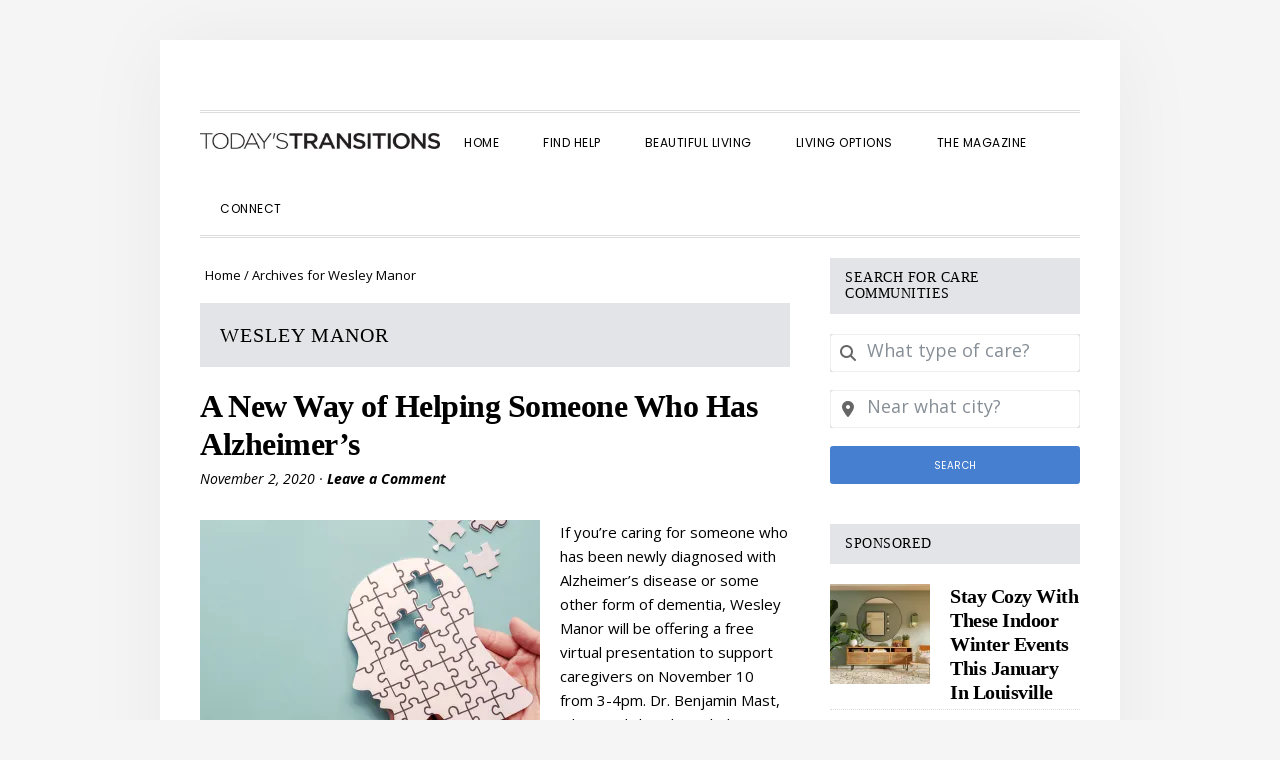

--- FILE ---
content_type: text/html; charset=UTF-8
request_url: https://www.todaystransitionsnow.com/tag/wesley-manor/
body_size: 36365
content:
<!DOCTYPE html>
<html lang="en-US">
<head >
<meta charset="UTF-8" />
<meta name="viewport" content="width=device-width, initial-scale=1" />
<meta name='robots' content='index, follow, max-image-preview:large, max-snippet:-1, max-video-preview:-1' />
<script>window._wca = window._wca || [];</script>

	<!-- This site is optimized with the Yoast SEO plugin v26.8 - https://yoast.com/product/yoast-seo-wordpress/ -->
	<title>Wesley Manor Archives | Today&#039;s Transitions</title>
	<link rel="canonical" href="https://www.todaystransitionsnow.com/tag/wesley-manor/" />
	<meta property="og:locale" content="en_US" />
	<meta property="og:type" content="article" />
	<meta property="og:title" content="Wesley Manor Archives | Today&#039;s Transitions" />
	<meta property="og:url" content="https://www.todaystransitionsnow.com/tag/wesley-manor/" />
	<meta property="og:site_name" content="Today&#039;s Transitions" />
	<meta name="twitter:card" content="summary_large_image" />
	<script type="application/ld+json" class="yoast-schema-graph">{"@context":"https://schema.org","@graph":[{"@type":"CollectionPage","@id":"https://www.todaystransitionsnow.com/tag/wesley-manor/","url":"https://www.todaystransitionsnow.com/tag/wesley-manor/","name":"Wesley Manor Archives | Today&#039;s Transitions","isPartOf":{"@id":"https://www.todaystransitionsnow.com/#website"},"primaryImageOfPage":{"@id":"https://www.todaystransitionsnow.com/tag/wesley-manor/#primaryimage"},"image":{"@id":"https://www.todaystransitionsnow.com/tag/wesley-manor/#primaryimage"},"thumbnailUrl":"https://i0.wp.com/www.todaystransitionsnow.com/wp-content/uploads/2020/11/alzheimers.jpg?fit=1067%2C800&ssl=1","breadcrumb":{"@id":"https://www.todaystransitionsnow.com/tag/wesley-manor/#breadcrumb"},"inLanguage":"en-US"},{"@type":"ImageObject","inLanguage":"en-US","@id":"https://www.todaystransitionsnow.com/tag/wesley-manor/#primaryimage","url":"https://i0.wp.com/www.todaystransitionsnow.com/wp-content/uploads/2020/11/alzheimers.jpg?fit=1067%2C800&ssl=1","contentUrl":"https://i0.wp.com/www.todaystransitionsnow.com/wp-content/uploads/2020/11/alzheimers.jpg?fit=1067%2C800&ssl=1","width":1067,"height":800,"caption":"Hands holding brain with puzzle paper cutout, autism, memory loss, dementia and alzheimer awareness, world mental health day concept"},{"@type":"BreadcrumbList","@id":"https://www.todaystransitionsnow.com/tag/wesley-manor/#breadcrumb","itemListElement":[{"@type":"ListItem","position":1,"name":"Home","item":"https://www.todaystransitionsnow.com/"},{"@type":"ListItem","position":2,"name":"Wesley Manor"}]},{"@type":"WebSite","@id":"https://www.todaystransitionsnow.com/#website","url":"https://www.todaystransitionsnow.com/","name":"Today&#039;s Transitions","description":"Living beautifully at every stage of life","publisher":{"@id":"https://www.todaystransitionsnow.com/#organization"},"potentialAction":[{"@type":"SearchAction","target":{"@type":"EntryPoint","urlTemplate":"https://www.todaystransitionsnow.com/?s={search_term_string}"},"query-input":{"@type":"PropertyValueSpecification","valueRequired":true,"valueName":"search_term_string"}}],"inLanguage":"en-US"},{"@type":"Organization","@id":"https://www.todaystransitionsnow.com/#organization","name":"Today's Transitions","url":"https://www.todaystransitionsnow.com/","logo":{"@type":"ImageObject","inLanguage":"en-US","@id":"https://www.todaystransitionsnow.com/#/schema/logo/image/","url":"https://i2.wp.com/www.todaystransitionsnow.com/wp-content/uploads/2019/04/TTLogo--e1555525739162.jpg?fit=760%2C52&ssl=1","contentUrl":"https://i2.wp.com/www.todaystransitionsnow.com/wp-content/uploads/2019/04/TTLogo--e1555525739162.jpg?fit=760%2C52&ssl=1","width":760,"height":52,"caption":"Today's Transitions"},"image":{"@id":"https://www.todaystransitionsnow.com/#/schema/logo/image/"},"sameAs":["https://www.facebook.com/todaystransitions/"]}]}</script>
	<!-- / Yoast SEO plugin. -->


<link rel='dns-prefetch' href='//www.googletagmanager.com' />
<link rel='dns-prefetch' href='//stats.wp.com' />
<link rel='dns-prefetch' href='//fonts.googleapis.com' />
<link rel='dns-prefetch' href='//code.ionicframework.com' />
<link rel='preconnect' href='//i0.wp.com' />
<link rel='preconnect' href='//c0.wp.com' />
<link rel="alternate" type="application/rss+xml" title="Today&#039;s Transitions &raquo; Feed" href="https://www.todaystransitionsnow.com/feed/" />
<link rel="alternate" type="application/rss+xml" title="Today&#039;s Transitions &raquo; Comments Feed" href="https://www.todaystransitionsnow.com/comments/feed/" />
<link rel="alternate" type="application/rss+xml" title="Today&#039;s Transitions &raquo; Wesley Manor Tag Feed" href="https://www.todaystransitionsnow.com/tag/wesley-manor/feed/" />
<!-- www.todaystransitionsnow.com is managing ads with Advanced Ads 2.0.16 – https://wpadvancedads.com/ --><script id="today-ready">
			window.advanced_ads_ready=function(e,a){a=a||"complete";var d=function(e){return"interactive"===a?"loading"!==e:"complete"===e};d(document.readyState)?e():document.addEventListener("readystatechange",(function(a){d(a.target.readyState)&&e()}),{once:"interactive"===a})},window.advanced_ads_ready_queue=window.advanced_ads_ready_queue||[];		</script>
		<style id='wp-img-auto-sizes-contain-inline-css' type='text/css'>
img:is([sizes=auto i],[sizes^="auto," i]){contain-intrinsic-size:3000px 1500px}
/*# sourceURL=wp-img-auto-sizes-contain-inline-css */
</style>
<link rel='stylesheet' id='wc-blocks-integration-css' href='https://www.todaystransitionsnow.com/wp-content/plugins/woocommerce-subscriptions/build/index.css?ver=8.3.0' type='text/css' media='all' />
<link rel='stylesheet' id='wcsg-blocks-integration-css' href='https://www.todaystransitionsnow.com/wp-content/plugins/woocommerce-subscriptions/build/gifting-blocks-checkout.css?ver=8.3.0' type='text/css' media='all' />
<link rel='stylesheet' id='sbi_styles-css' href='https://www.todaystransitionsnow.com/wp-content/plugins/instagram-feed/css/sbi-styles.min.css?ver=6.10.0' type='text/css' media='all' />
<link rel='stylesheet' id='daily-dish-pro-css' href='https://www.todaystransitionsnow.com/wp-content/themes/daily-dish-pro/style.css?ver=2.0.0' type='text/css' media='all' />
<style id='wp-emoji-styles-inline-css' type='text/css'>

	img.wp-smiley, img.emoji {
		display: inline !important;
		border: none !important;
		box-shadow: none !important;
		height: 1em !important;
		width: 1em !important;
		margin: 0 0.07em !important;
		vertical-align: -0.1em !important;
		background: none !important;
		padding: 0 !important;
	}
/*# sourceURL=wp-emoji-styles-inline-css */
</style>
<link rel='stylesheet' id='wp-block-library-css' href='https://c0.wp.com/c/6.9/wp-includes/css/dist/block-library/style.min.css' type='text/css' media='all' />
<style id='wp-block-paragraph-inline-css' type='text/css'>
.is-small-text{font-size:.875em}.is-regular-text{font-size:1em}.is-large-text{font-size:2.25em}.is-larger-text{font-size:3em}.has-drop-cap:not(:focus):first-letter{float:left;font-size:8.4em;font-style:normal;font-weight:100;line-height:.68;margin:.05em .1em 0 0;text-transform:uppercase}body.rtl .has-drop-cap:not(:focus):first-letter{float:none;margin-left:.1em}p.has-drop-cap.has-background{overflow:hidden}:root :where(p.has-background){padding:1.25em 2.375em}:where(p.has-text-color:not(.has-link-color)) a{color:inherit}p.has-text-align-left[style*="writing-mode:vertical-lr"],p.has-text-align-right[style*="writing-mode:vertical-rl"]{rotate:180deg}
/*# sourceURL=https://c0.wp.com/c/6.9/wp-includes/blocks/paragraph/style.min.css */
</style>
<style id='global-styles-inline-css' type='text/css'>
:root{--wp--preset--aspect-ratio--square: 1;--wp--preset--aspect-ratio--4-3: 4/3;--wp--preset--aspect-ratio--3-4: 3/4;--wp--preset--aspect-ratio--3-2: 3/2;--wp--preset--aspect-ratio--2-3: 2/3;--wp--preset--aspect-ratio--16-9: 16/9;--wp--preset--aspect-ratio--9-16: 9/16;--wp--preset--color--black: #000000;--wp--preset--color--cyan-bluish-gray: #abb8c3;--wp--preset--color--white: #ffffff;--wp--preset--color--pale-pink: #f78da7;--wp--preset--color--vivid-red: #cf2e2e;--wp--preset--color--luminous-vivid-orange: #ff6900;--wp--preset--color--luminous-vivid-amber: #fcb900;--wp--preset--color--light-green-cyan: #7bdcb5;--wp--preset--color--vivid-green-cyan: #00d084;--wp--preset--color--pale-cyan-blue: #8ed1fc;--wp--preset--color--vivid-cyan-blue: #0693e3;--wp--preset--color--vivid-purple: #9b51e0;--wp--preset--gradient--vivid-cyan-blue-to-vivid-purple: linear-gradient(135deg,rgb(6,147,227) 0%,rgb(155,81,224) 100%);--wp--preset--gradient--light-green-cyan-to-vivid-green-cyan: linear-gradient(135deg,rgb(122,220,180) 0%,rgb(0,208,130) 100%);--wp--preset--gradient--luminous-vivid-amber-to-luminous-vivid-orange: linear-gradient(135deg,rgb(252,185,0) 0%,rgb(255,105,0) 100%);--wp--preset--gradient--luminous-vivid-orange-to-vivid-red: linear-gradient(135deg,rgb(255,105,0) 0%,rgb(207,46,46) 100%);--wp--preset--gradient--very-light-gray-to-cyan-bluish-gray: linear-gradient(135deg,rgb(238,238,238) 0%,rgb(169,184,195) 100%);--wp--preset--gradient--cool-to-warm-spectrum: linear-gradient(135deg,rgb(74,234,220) 0%,rgb(151,120,209) 20%,rgb(207,42,186) 40%,rgb(238,44,130) 60%,rgb(251,105,98) 80%,rgb(254,248,76) 100%);--wp--preset--gradient--blush-light-purple: linear-gradient(135deg,rgb(255,206,236) 0%,rgb(152,150,240) 100%);--wp--preset--gradient--blush-bordeaux: linear-gradient(135deg,rgb(254,205,165) 0%,rgb(254,45,45) 50%,rgb(107,0,62) 100%);--wp--preset--gradient--luminous-dusk: linear-gradient(135deg,rgb(255,203,112) 0%,rgb(199,81,192) 50%,rgb(65,88,208) 100%);--wp--preset--gradient--pale-ocean: linear-gradient(135deg,rgb(255,245,203) 0%,rgb(182,227,212) 50%,rgb(51,167,181) 100%);--wp--preset--gradient--electric-grass: linear-gradient(135deg,rgb(202,248,128) 0%,rgb(113,206,126) 100%);--wp--preset--gradient--midnight: linear-gradient(135deg,rgb(2,3,129) 0%,rgb(40,116,252) 100%);--wp--preset--font-size--small: 13px;--wp--preset--font-size--medium: 20px;--wp--preset--font-size--large: 36px;--wp--preset--font-size--x-large: 42px;--wp--preset--spacing--20: 0.44rem;--wp--preset--spacing--30: 0.67rem;--wp--preset--spacing--40: 1rem;--wp--preset--spacing--50: 1.5rem;--wp--preset--spacing--60: 2.25rem;--wp--preset--spacing--70: 3.38rem;--wp--preset--spacing--80: 5.06rem;--wp--preset--shadow--natural: 6px 6px 9px rgba(0, 0, 0, 0.2);--wp--preset--shadow--deep: 12px 12px 50px rgba(0, 0, 0, 0.4);--wp--preset--shadow--sharp: 6px 6px 0px rgba(0, 0, 0, 0.2);--wp--preset--shadow--outlined: 6px 6px 0px -3px rgb(255, 255, 255), 6px 6px rgb(0, 0, 0);--wp--preset--shadow--crisp: 6px 6px 0px rgb(0, 0, 0);}:where(.is-layout-flex){gap: 0.5em;}:where(.is-layout-grid){gap: 0.5em;}body .is-layout-flex{display: flex;}.is-layout-flex{flex-wrap: wrap;align-items: center;}.is-layout-flex > :is(*, div){margin: 0;}body .is-layout-grid{display: grid;}.is-layout-grid > :is(*, div){margin: 0;}:where(.wp-block-columns.is-layout-flex){gap: 2em;}:where(.wp-block-columns.is-layout-grid){gap: 2em;}:where(.wp-block-post-template.is-layout-flex){gap: 1.25em;}:where(.wp-block-post-template.is-layout-grid){gap: 1.25em;}.has-black-color{color: var(--wp--preset--color--black) !important;}.has-cyan-bluish-gray-color{color: var(--wp--preset--color--cyan-bluish-gray) !important;}.has-white-color{color: var(--wp--preset--color--white) !important;}.has-pale-pink-color{color: var(--wp--preset--color--pale-pink) !important;}.has-vivid-red-color{color: var(--wp--preset--color--vivid-red) !important;}.has-luminous-vivid-orange-color{color: var(--wp--preset--color--luminous-vivid-orange) !important;}.has-luminous-vivid-amber-color{color: var(--wp--preset--color--luminous-vivid-amber) !important;}.has-light-green-cyan-color{color: var(--wp--preset--color--light-green-cyan) !important;}.has-vivid-green-cyan-color{color: var(--wp--preset--color--vivid-green-cyan) !important;}.has-pale-cyan-blue-color{color: var(--wp--preset--color--pale-cyan-blue) !important;}.has-vivid-cyan-blue-color{color: var(--wp--preset--color--vivid-cyan-blue) !important;}.has-vivid-purple-color{color: var(--wp--preset--color--vivid-purple) !important;}.has-black-background-color{background-color: var(--wp--preset--color--black) !important;}.has-cyan-bluish-gray-background-color{background-color: var(--wp--preset--color--cyan-bluish-gray) !important;}.has-white-background-color{background-color: var(--wp--preset--color--white) !important;}.has-pale-pink-background-color{background-color: var(--wp--preset--color--pale-pink) !important;}.has-vivid-red-background-color{background-color: var(--wp--preset--color--vivid-red) !important;}.has-luminous-vivid-orange-background-color{background-color: var(--wp--preset--color--luminous-vivid-orange) !important;}.has-luminous-vivid-amber-background-color{background-color: var(--wp--preset--color--luminous-vivid-amber) !important;}.has-light-green-cyan-background-color{background-color: var(--wp--preset--color--light-green-cyan) !important;}.has-vivid-green-cyan-background-color{background-color: var(--wp--preset--color--vivid-green-cyan) !important;}.has-pale-cyan-blue-background-color{background-color: var(--wp--preset--color--pale-cyan-blue) !important;}.has-vivid-cyan-blue-background-color{background-color: var(--wp--preset--color--vivid-cyan-blue) !important;}.has-vivid-purple-background-color{background-color: var(--wp--preset--color--vivid-purple) !important;}.has-black-border-color{border-color: var(--wp--preset--color--black) !important;}.has-cyan-bluish-gray-border-color{border-color: var(--wp--preset--color--cyan-bluish-gray) !important;}.has-white-border-color{border-color: var(--wp--preset--color--white) !important;}.has-pale-pink-border-color{border-color: var(--wp--preset--color--pale-pink) !important;}.has-vivid-red-border-color{border-color: var(--wp--preset--color--vivid-red) !important;}.has-luminous-vivid-orange-border-color{border-color: var(--wp--preset--color--luminous-vivid-orange) !important;}.has-luminous-vivid-amber-border-color{border-color: var(--wp--preset--color--luminous-vivid-amber) !important;}.has-light-green-cyan-border-color{border-color: var(--wp--preset--color--light-green-cyan) !important;}.has-vivid-green-cyan-border-color{border-color: var(--wp--preset--color--vivid-green-cyan) !important;}.has-pale-cyan-blue-border-color{border-color: var(--wp--preset--color--pale-cyan-blue) !important;}.has-vivid-cyan-blue-border-color{border-color: var(--wp--preset--color--vivid-cyan-blue) !important;}.has-vivid-purple-border-color{border-color: var(--wp--preset--color--vivid-purple) !important;}.has-vivid-cyan-blue-to-vivid-purple-gradient-background{background: var(--wp--preset--gradient--vivid-cyan-blue-to-vivid-purple) !important;}.has-light-green-cyan-to-vivid-green-cyan-gradient-background{background: var(--wp--preset--gradient--light-green-cyan-to-vivid-green-cyan) !important;}.has-luminous-vivid-amber-to-luminous-vivid-orange-gradient-background{background: var(--wp--preset--gradient--luminous-vivid-amber-to-luminous-vivid-orange) !important;}.has-luminous-vivid-orange-to-vivid-red-gradient-background{background: var(--wp--preset--gradient--luminous-vivid-orange-to-vivid-red) !important;}.has-very-light-gray-to-cyan-bluish-gray-gradient-background{background: var(--wp--preset--gradient--very-light-gray-to-cyan-bluish-gray) !important;}.has-cool-to-warm-spectrum-gradient-background{background: var(--wp--preset--gradient--cool-to-warm-spectrum) !important;}.has-blush-light-purple-gradient-background{background: var(--wp--preset--gradient--blush-light-purple) !important;}.has-blush-bordeaux-gradient-background{background: var(--wp--preset--gradient--blush-bordeaux) !important;}.has-luminous-dusk-gradient-background{background: var(--wp--preset--gradient--luminous-dusk) !important;}.has-pale-ocean-gradient-background{background: var(--wp--preset--gradient--pale-ocean) !important;}.has-electric-grass-gradient-background{background: var(--wp--preset--gradient--electric-grass) !important;}.has-midnight-gradient-background{background: var(--wp--preset--gradient--midnight) !important;}.has-small-font-size{font-size: var(--wp--preset--font-size--small) !important;}.has-medium-font-size{font-size: var(--wp--preset--font-size--medium) !important;}.has-large-font-size{font-size: var(--wp--preset--font-size--large) !important;}.has-x-large-font-size{font-size: var(--wp--preset--font-size--x-large) !important;}
/*# sourceURL=global-styles-inline-css */
</style>

<style id='classic-theme-styles-inline-css' type='text/css'>
/*! This file is auto-generated */
.wp-block-button__link{color:#fff;background-color:#32373c;border-radius:9999px;box-shadow:none;text-decoration:none;padding:calc(.667em + 2px) calc(1.333em + 2px);font-size:1.125em}.wp-block-file__button{background:#32373c;color:#fff;text-decoration:none}
/*# sourceURL=/wp-includes/css/classic-themes.min.css */
</style>
<link rel='stylesheet' id='contact-form-7-css' href='https://www.todaystransitionsnow.com/wp-content/plugins/contact-form-7/includes/css/styles.css?ver=6.1.4' type='text/css' media='all' />
<link rel='stylesheet' id='woocommerce-layout-css' href='https://c0.wp.com/p/woocommerce/10.4.3/assets/css/woocommerce-layout.css' type='text/css' media='all' />
<style id='woocommerce-layout-inline-css' type='text/css'>

	.infinite-scroll .woocommerce-pagination {
		display: none;
	}
/*# sourceURL=woocommerce-layout-inline-css */
</style>
<link rel='stylesheet' id='woocommerce-smallscreen-css' href='https://c0.wp.com/p/woocommerce/10.4.3/assets/css/woocommerce-smallscreen.css' type='text/css' media='only screen and (max-width: 1200px)' />
<link rel='stylesheet' id='woocommerce-general-css' href='https://c0.wp.com/p/woocommerce/10.4.3/assets/css/woocommerce.css' type='text/css' media='all' />
<link rel='stylesheet' id='daily-dish-woocommerce-styles-css' href='https://www.todaystransitionsnow.com/wp-content/themes/daily-dish-pro/lib/woocommerce/daily-dish-woocommerce.css?ver=2.0.0' type='text/css' media='screen' />
<style id='woocommerce-inline-inline-css' type='text/css'>
.woocommerce form .form-row .required { visibility: visible; }
/*# sourceURL=woocommerce-inline-inline-css */
</style>
<link rel='stylesheet' id='wp-components-css' href='https://c0.wp.com/c/6.9/wp-includes/css/dist/components/style.min.css' type='text/css' media='all' />
<link rel='stylesheet' id='woocommerce_subscriptions_gifting-css' href='https://www.todaystransitionsnow.com/wp-content/plugins/woocommerce-subscriptions/assets/css/gifting/shortcode-checkout.css?ver=10.4.3' type='text/css' media='all' />
<link rel='stylesheet' id='daily-dish-google-fonts-css' href='//fonts.googleapis.com/css?family=Cormorant%3A400%2C400i%2C700%2C700i%7CPoppins%3A300%2C400%2C500%2C700&#038;ver=2.0.0' type='text/css' media='all' />
<link rel='stylesheet' id='daily-dish-ionicons-css' href='//code.ionicframework.com/ionicons/2.0.1/css/ionicons.min.css?ver=2.0.0' type='text/css' media='all' />
<link rel='stylesheet' id='simple-social-icons-font-css' href='https://www.todaystransitionsnow.com/wp-content/plugins/simple-social-icons/css/style.css?ver=4.0.0' type='text/css' media='all' />
<link rel='stylesheet' id='wpzoom-social-icons-socicon-css' href='https://www.todaystransitionsnow.com/wp-content/plugins/social-icons-widget-by-wpzoom/assets/css/wpzoom-socicon.css?ver=1768915507' type='text/css' media='all' />
<link rel='stylesheet' id='wpzoom-social-icons-genericons-css' href='https://www.todaystransitionsnow.com/wp-content/plugins/social-icons-widget-by-wpzoom/assets/css/genericons.css?ver=1768915507' type='text/css' media='all' />
<link rel='stylesheet' id='wpzoom-social-icons-academicons-css' href='https://www.todaystransitionsnow.com/wp-content/plugins/social-icons-widget-by-wpzoom/assets/css/academicons.min.css?ver=1768915507' type='text/css' media='all' />
<link rel='stylesheet' id='wpzoom-social-icons-font-awesome-3-css' href='https://www.todaystransitionsnow.com/wp-content/plugins/social-icons-widget-by-wpzoom/assets/css/font-awesome-3.min.css?ver=1768915507' type='text/css' media='all' />
<link rel='stylesheet' id='dashicons-css' href='https://c0.wp.com/c/6.9/wp-includes/css/dashicons.min.css' type='text/css' media='all' />
<link rel='stylesheet' id='wpzoom-social-icons-styles-css' href='https://www.todaystransitionsnow.com/wp-content/plugins/social-icons-widget-by-wpzoom/assets/css/wpzoom-social-icons-styles.css?ver=1768915507' type='text/css' media='all' />
<link rel='preload' as='font'  id='wpzoom-social-icons-font-academicons-woff2-css' href='https://www.todaystransitionsnow.com/wp-content/plugins/social-icons-widget-by-wpzoom/assets/font/academicons.woff2?v=1.9.2'  type='font/woff2' crossorigin />
<link rel='preload' as='font'  id='wpzoom-social-icons-font-fontawesome-3-woff2-css' href='https://www.todaystransitionsnow.com/wp-content/plugins/social-icons-widget-by-wpzoom/assets/font/fontawesome-webfont.woff2?v=4.7.0'  type='font/woff2' crossorigin />
<link rel='preload' as='font'  id='wpzoom-social-icons-font-genericons-woff-css' href='https://www.todaystransitionsnow.com/wp-content/plugins/social-icons-widget-by-wpzoom/assets/font/Genericons.woff'  type='font/woff' crossorigin />
<link rel='preload' as='font'  id='wpzoom-social-icons-font-socicon-woff2-css' href='https://www.todaystransitionsnow.com/wp-content/plugins/social-icons-widget-by-wpzoom/assets/font/socicon.woff2?v=4.5.4'  type='font/woff2' crossorigin />
<script type="text/javascript" id="woocommerce-google-analytics-integration-gtag-js-after">
/* <![CDATA[ */
/* Google Analytics for WooCommerce (gtag.js) */
					window.dataLayer = window.dataLayer || [];
					function gtag(){dataLayer.push(arguments);}
					// Set up default consent state.
					for ( const mode of [{"analytics_storage":"denied","ad_storage":"denied","ad_user_data":"denied","ad_personalization":"denied","region":["AT","BE","BG","HR","CY","CZ","DK","EE","FI","FR","DE","GR","HU","IS","IE","IT","LV","LI","LT","LU","MT","NL","NO","PL","PT","RO","SK","SI","ES","SE","GB","CH"]}] || [] ) {
						gtag( "consent", "default", { "wait_for_update": 500, ...mode } );
					}
					gtag("js", new Date());
					gtag("set", "developer_id.dOGY3NW", true);
					gtag("config", "G-GF7RQBWGFF", {"track_404":true,"allow_google_signals":true,"logged_in":false,"linker":{"domains":[],"allow_incoming":false},"custom_map":{"dimension1":"logged_in"}});
//# sourceURL=woocommerce-google-analytics-integration-gtag-js-after
/* ]]> */
</script>
<script type="text/javascript" src="https://c0.wp.com/c/6.9/wp-includes/js/jquery/jquery.min.js" id="jquery-core-js"></script>
<script type="text/javascript" src="https://c0.wp.com/c/6.9/wp-includes/js/jquery/jquery-migrate.min.js" id="jquery-migrate-js"></script>
<script type="text/javascript" src="https://c0.wp.com/p/woocommerce/10.4.3/assets/js/jquery-blockui/jquery.blockUI.min.js" id="wc-jquery-blockui-js" defer="defer" data-wp-strategy="defer"></script>
<script type="text/javascript" id="wc-add-to-cart-js-extra">
/* <![CDATA[ */
var wc_add_to_cart_params = {"ajax_url":"/wp-admin/admin-ajax.php","wc_ajax_url":"/?wc-ajax=%%endpoint%%","i18n_view_cart":"View cart","cart_url":"https://www.todaystransitionsnow.com/cart/","is_cart":"","cart_redirect_after_add":"no"};
//# sourceURL=wc-add-to-cart-js-extra
/* ]]> */
</script>
<script type="text/javascript" src="https://c0.wp.com/p/woocommerce/10.4.3/assets/js/frontend/add-to-cart.min.js" id="wc-add-to-cart-js" defer="defer" data-wp-strategy="defer"></script>
<script type="text/javascript" src="https://c0.wp.com/p/woocommerce/10.4.3/assets/js/js-cookie/js.cookie.min.js" id="wc-js-cookie-js" defer="defer" data-wp-strategy="defer"></script>
<script type="text/javascript" id="woocommerce-js-extra">
/* <![CDATA[ */
var woocommerce_params = {"ajax_url":"/wp-admin/admin-ajax.php","wc_ajax_url":"/?wc-ajax=%%endpoint%%","i18n_password_show":"Show password","i18n_password_hide":"Hide password"};
//# sourceURL=woocommerce-js-extra
/* ]]> */
</script>
<script type="text/javascript" src="https://c0.wp.com/p/woocommerce/10.4.3/assets/js/frontend/woocommerce.min.js" id="woocommerce-js" defer="defer" data-wp-strategy="defer"></script>
<script type="text/javascript" src="https://stats.wp.com/s-202605.js" id="woocommerce-analytics-js" defer="defer" data-wp-strategy="defer"></script>
<script type="text/javascript" id="advanced-ads-advanced-js-js-extra">
/* <![CDATA[ */
var advads_options = {"blog_id":"1","privacy":{"enabled":false,"state":"not_needed"}};
//# sourceURL=advanced-ads-advanced-js-js-extra
/* ]]> */
</script>
<script type="text/javascript" src="https://www.todaystransitionsnow.com/wp-content/uploads/225/214/public/assets/js/854.js?ver=2.0.16" id="advanced-ads-advanced-js-js"></script>
<link rel="https://api.w.org/" href="https://www.todaystransitionsnow.com/wp-json/" /><link rel="alternate" title="JSON" type="application/json" href="https://www.todaystransitionsnow.com/wp-json/wp/v2/tags/497" /><link rel="EditURI" type="application/rsd+xml" title="RSD" href="https://www.todaystransitionsnow.com/xmlrpc.php?rsd" />
<meta name="generator" content="WordPress 6.9" />
<meta name="generator" content="WooCommerce 10.4.3" />
<link rel="preconnect" href="https://fonts.gstatic.com">
<link href="https://fonts.googleapis.com/css2?family=Open+Sans:ital,wght@0,300;0,400;0,600;0,700;1,300;1,400;1,700&display=swap" rel="stylesheet">
<link rel="stylesheet" href="https://cdn.jsdelivr.net/npm/bootstrap-icons@1.5.0/font/bootstrap-icons.css">
<meta name="p:domain_verify" content="0a2cc169792fd4ff61033cf1574c5287"/>	<style>img#wpstats{display:none}</style>
		<link rel="pingback" href="https://www.todaystransitionsnow.com/xmlrpc.php" />
<!-- Meta Pixel Code -->
<script>
!function(f,b,e,v,n,t,s)
{if(f.fbq)return;n=f.fbq=function(){n.callMethod?
n.callMethod.apply(n,arguments):n.queue.push(arguments)};
if(!f._fbq)f._fbq=n;n.push=n;n.loaded=!0;n.version='2.0';
n.queue=[];t=b.createElement(e);t.async=!0;
t.src=v;s=b.getElementsByTagName(e)[0];
s.parentNode.insertBefore(t,s)}(window, document,'script',
'https://connect.facebook.net/en_US/fbevents.js');
fbq('init', '2222960424553791');
fbq('track', 'PageView');
</script>
<noscript><img height="1" width="1" style="display:none"
src="https://www.facebook.com/tr?id=2222960424553791&ev=PageView&noscript=1"
/></noscript>
<!-- End Meta Pixel Code -->
<!-- Google Tag Manager -->
<script>(function(w,d,s,l,i){w[l]=w[l]||[];w[l].push({'gtm.start':
new Date().getTime(),event:'gtm.js'});var f=d.getElementsByTagName(s)[0],
j=d.createElement(s),dl=l!='dataLayer'?'&l='+l:'';j.async=true;j.src=
'https://www.googletagmanager.com/gtm.js?id='+i+dl;f.parentNode.insertBefore(j,f);
})(window,document,'script','dataLayer','GTM-PH728QK');</script>
<!-- End Google Tag Manager -->
	<noscript><style>.woocommerce-product-gallery{ opacity: 1 !important; }</style></noscript>
			<script type="text/javascript">
			var advadsCfpQueue = [];
			var advadsCfpAd = function( adID ) {
				if ( 'undefined' === typeof advadsProCfp ) {
					advadsCfpQueue.push( adID )
				} else {
					advadsProCfp.addElement( adID )
				}
			}
		</script>
		<style type="text/css" id="custom-background-css">
body.custom-background { background-image: url("https://todaystransitionsnow.haloapplications.com/wp-content/uploads/2019/06/bg.png"); background-position: left top; background-size: auto; background-repeat: repeat; background-attachment: fixed; }
</style>
	<link rel="icon" href="https://i0.wp.com/www.todaystransitionsnow.com/wp-content/uploads/2019/07/cropped-TTStamp.jpg?resize=32%2C32&#038;ssl=1" sizes="32x32" />
<link rel="icon" href="https://i0.wp.com/www.todaystransitionsnow.com/wp-content/uploads/2019/07/cropped-TTStamp.jpg?fit=192%2C192&#038;ssl=1" sizes="192x192" />
<link rel="apple-touch-icon" href="https://i0.wp.com/www.todaystransitionsnow.com/wp-content/uploads/2019/07/cropped-TTStamp.jpg?fit=180%2C180&#038;ssl=1" />
<meta name="msapplication-TileImage" content="https://i0.wp.com/www.todaystransitionsnow.com/wp-content/uploads/2019/07/cropped-TTStamp.jpg?fit=270%2C270&#038;ssl=1" />
<link rel='stylesheet' id='wc-stripe-blocks-checkout-style-css' href='https://www.todaystransitionsnow.com/wp-content/plugins/woocommerce-gateway-stripe/build/upe-blocks.css?ver=5149cca93b0373758856' type='text/css' media='all' />
<link rel='stylesheet' id='wc-blocks-style-css' href='https://c0.wp.com/p/woocommerce/10.4.3/assets/client/blocks/wc-blocks.css' type='text/css' media='all' />
<link rel='stylesheet' id='ion-range-slider-css' href='https://www.todaystransitionsnow.com/wp-content/plugins/directories/assets/vendor/css/ion.rangeSlider.min.css?ver=1.14.38' type='text/css' media='all' />
<link rel='stylesheet' id='drts-fontawesome-css' href='https://www.todaystransitionsnow.com/wp-content/plugins/directories/assets/css/fontawesome.min.css?ver=1.14.38' type='text/css' media='all' />
<link rel='stylesheet' id='drts-system-fontawesome-css' href='https://www.todaystransitionsnow.com/wp-content/plugins/directories/assets/css/system-fontawesome.min.css?ver=1.14.38' type='text/css' media='all' />
<link rel='stylesheet' id='drts-fontawesome-brands-css' href='https://www.todaystransitionsnow.com/wp-content/plugins/directories/assets/css/fontawesome-brands.min.css?ver=1.14.38' type='text/css' media='all' />
<link rel='stylesheet' id='drts-bootstrap-css' href='https://www.todaystransitionsnow.com/wp-content/plugins/directories/assets/css/bootstrap-main.min.css?ver=1.14.38' type='text/css' media='all' />
<link rel='stylesheet' id='drts-css' href='https://www.todaystransitionsnow.com/wp-content/plugins/directories/assets/css/main.min.css?ver=1.14.38' type='text/css' media='all' />
<link rel='stylesheet' id='directories-frontend-css' href='https://www.todaystransitionsnow.com/wp-content/plugins/directories-frontend/assets/css/main.min.css?ver=1.14.38' type='text/css' media='all' />
<link rel='stylesheet' id='directories-payments-css' href='https://www.todaystransitionsnow.com/wp-content/plugins/directories-payments/assets/css/main.min.css?ver=1.14.38' type='text/css' media='all' />
<link rel='stylesheet' id='directories-pro-css' href='https://www.todaystransitionsnow.com/wp-content/plugins/directories-pro/assets/css/main.min.css?ver=1.14.38' type='text/css' media='all' />
<link rel='stylesheet' id='directories-reviews-css' href='https://www.todaystransitionsnow.com/wp-content/plugins/directories-reviews/assets/css/main.min.css?ver=1.14.38' type='text/css' media='all' />
</head>
<body class="archive tag tag-wesley-manor tag-497 custom-background wp-theme-genesis wp-child-theme-daily-dish-pro theme-genesis woocommerce-no-js header-full-width content-sidebar genesis-breadcrumbs-visible genesis-footer-widgets-hidden aa-prefix-today-">
<!-- Google Tag Manager (noscript) -->
<noscript><iframe src="https://www.googletagmanager.com/ns.html?id=GTM-PH728QK"
height="0" width="0" style="display:none;visibility:hidden"></iframe></noscript>
<!-- End Google Tag Manager (noscript) -->

<div class="site-container"><ul class="genesis-skip-link"><li><a href="#genesis-nav-primary" class="screen-reader-shortcut"> Skip to primary navigation</a></li><li><a href="#genesis-content" class="screen-reader-shortcut"> Skip to main content</a></li><li><a href="#genesis-sidebar-primary" class="screen-reader-shortcut"> Skip to primary sidebar</a></li></ul><script>
        document.addEventListener( 'wpcf7mailsent', function( event ) {
                ga("send", "event", "RequestInfo", "Click", "Anthology");
        }, false );
    </script><header class="site-header"><div class="wrap"><div class="title-area"><p class="site-title"><a href="https://www.todaystransitionsnow.com/">Today&#039;s Transitions</a></p></div></div></header><div class="menu-wrap"><nav class="nav-primary" aria-label="Main" id="genesis-nav-primary"><div class="wrap"><ul id="menu-main-menu" class="menu genesis-nav-menu menu-primary js-superfish"><li id="menu-item-1048" class="menu-image menu-item menu-item-type-custom menu-item-object-custom menu-item-1048"><a href="http://todaystransitionsnow.com"><span >Home</span></a></li>
<li id="menu-item-1106" class="menu-item menu-item-type-custom menu-item-object-custom menu-item-1106"><a href="http://todaystransitionsnow.com/"><span >Home</span></a></li>
<li id="menu-item-7279" class="menu-item menu-item-type-post_type menu-item-object-page menu-item-has-children menu-item-7279"><a href="https://www.todaystransitionsnow.com/get-help/"><span >Find Help</span></a>
<ul class="sub-menu">
	<li id="menu-item-1714" class="menu-item menu-item-type-post_type menu-item-object-page menu-item-1714"><a href="https://www.todaystransitionsnow.com/caregiving-search/"><span >Search Care Communities</span></a></li>
	<li id="menu-item-1052" class="menu-item menu-item-type-taxonomy menu-item-object-category menu-item-1052"><a href="https://www.todaystransitionsnow.com/category/living-your-best-life/caregiver-solutions/"><span >Caregiver Solutions</span></a></li>
	<li id="menu-item-6928" class="menu-item menu-item-type-taxonomy menu-item-object-category menu-item-6928"><a href="https://www.todaystransitionsnow.com/category/living-your-best-life/health-treatments/"><span >Health Treatments</span></a></li>
	<li id="menu-item-7150" class="menu-item menu-item-type-post_type menu-item-object-page menu-item-7150"><a href="https://www.todaystransitionsnow.com/home-health/"><span >Search Home Caregiving</span></a></li>
	<li id="menu-item-1715" class="menu-item menu-item-type-post_type menu-item-object-page menu-item-1715"><a href="https://www.todaystransitionsnow.com/directory-caregiving/"><span >All Caregiving</span></a></li>
</ul>
</li>
<li id="menu-item-1051" class="menu-item menu-item-type-taxonomy menu-item-object-category menu-item-has-children menu-item-1051"><a href="https://www.todaystransitionsnow.com/category/living-your-best-life/"><span >Beautiful Living</span></a>
<ul class="sub-menu">
	<li id="menu-item-1055" class="menu-item menu-item-type-taxonomy menu-item-object-category menu-item-1055"><a href="https://www.todaystransitionsnow.com/category/living-your-best-life/travel-daytrips/"><span >Travel and Daytrips</span></a></li>
	<li id="menu-item-1053" class="menu-item menu-item-type-taxonomy menu-item-object-category menu-item-1053"><a href="https://www.todaystransitionsnow.com/category/living-your-best-life/exercise-and-fitness/"><span >Health and Fitness</span></a></li>
	<li id="menu-item-6927" class="menu-item menu-item-type-taxonomy menu-item-object-category menu-item-6927"><a href="https://www.todaystransitionsnow.com/category/living-your-best-life/good-food/"><span >Delicious Food</span></a></li>
	<li id="menu-item-24304" class="menu-item menu-item-type-taxonomy menu-item-object-category menu-item-24304"><a href="https://www.todaystransitionsnow.com/category/living-your-best-life/happenings-guide/"><span >Happenings Guide</span></a></li>
	<li id="menu-item-6926" class="menu-item menu-item-type-taxonomy menu-item-object-category menu-item-6926"><a href="https://www.todaystransitionsnow.com/category/living-your-best-life/home-and-books/"><span >Home and Books</span></a></li>
	<li id="menu-item-6930" class="menu-item menu-item-type-taxonomy menu-item-object-category menu-item-6930"><a href="https://www.todaystransitionsnow.com/category/living-your-best-life/technology/"><span >Technology</span></a></li>
	<li id="menu-item-6929" class="menu-item menu-item-type-taxonomy menu-item-object-category menu-item-has-children menu-item-6929"><a href="https://www.todaystransitionsnow.com/category/living-your-best-life/work/"><span >Meaningful Work</span></a>
	<ul class="sub-menu">
		<li id="menu-item-6932" class="menu-item menu-item-type-taxonomy menu-item-object-category menu-item-6932"><a href="https://www.todaystransitionsnow.com/category/living-your-best-life/volunteer/"><span >Volunteering</span></a></li>
	</ul>
</li>
	<li id="menu-item-6945" class="menu-item menu-item-type-taxonomy menu-item-object-category menu-item-6945"><a href="https://www.todaystransitionsnow.com/category/money-and-finances/"><span >Money and Finances</span></a></li>
	<li id="menu-item-6950" class="menu-item menu-item-type-taxonomy menu-item-object-category menu-item-6950"><a href="https://www.todaystransitionsnow.com/category/positive-thinking/"><span >Positive Mental Thinking</span></a></li>
	<li id="menu-item-6946" class="menu-item menu-item-type-taxonomy menu-item-object-category menu-item-6946"><a href="https://www.todaystransitionsnow.com/category/people/"><span >People</span></a></li>
</ul>
</li>
<li id="menu-item-7146" class="menu-item menu-item-type-taxonomy menu-item-object-category menu-item-has-children menu-item-7146"><a href="https://www.todaystransitionsnow.com/category/living/"><span >Living Options</span></a>
<ul class="sub-menu">
	<li id="menu-item-7288" class="menu-item menu-item-type-post_type menu-item-object-page menu-item-7288"><a href="https://www.todaystransitionsnow.com/searchliving/"><span >Search for Living Communities</span></a></li>
	<li id="menu-item-7282" class="menu-item menu-item-type-taxonomy menu-item-object-category menu-item-7282"><a href="https://www.todaystransitionsnow.com/category/living/home-improvements/"><span >Home Improvements</span></a></li>
	<li id="menu-item-7283" class="menu-item menu-item-type-taxonomy menu-item-object-category menu-item-7283"><a href="https://www.todaystransitionsnow.com/category/easy/"><span >Low Maintenance Living</span></a></li>
	<li id="menu-item-7281" class="menu-item menu-item-type-taxonomy menu-item-object-category menu-item-7281"><a href="https://www.todaystransitionsnow.com/category/living/downsizing/"><span >Downsizing</span></a></li>
</ul>
</li>
<li id="menu-item-1049" class="menu-item menu-item-type-post_type menu-item-object-page menu-item-has-children menu-item-1049"><a href="https://www.todaystransitionsnow.com/the-magazine/"><span >The Magazine</span></a>
<ul class="sub-menu">
	<li id="menu-item-7151" class="menu-item menu-item-type-taxonomy menu-item-object-category menu-item-7151"><a href="https://www.todaystransitionsnow.com/category/magazine/"><span >Read New Issue</span></a></li>
	<li id="menu-item-3353" class="menu-item menu-item-type-post_type menu-item-object-page menu-item-3353"><a href="https://www.todaystransitionsnow.com/the-magazine/findmagazine/"><span >Find Magazine</span></a></li>
</ul>
</li>
<li id="menu-item-7987" class="menu-item menu-item-type-post_type menu-item-object-page menu-item-has-children menu-item-7987"><a href="https://www.todaystransitionsnow.com/connect/"><span >Connect</span></a>
<ul class="sub-menu">
	<li id="menu-item-7024" class="menu-item menu-item-type-post_type menu-item-object-page menu-item-7024"><a href="https://www.todaystransitionsnow.com/subscribe-enews/"><span >Subscribe to Newsletter</span></a></li>
	<li id="menu-item-7314" class="menu-item menu-item-type-post_type menu-item-object-page menu-item-7314"><a href="https://www.todaystransitionsnow.com/manage-listing-provider-advertiser/"><span >Manage Listing (Provider/Advertiser)</span></a></li>
	<li id="menu-item-7158" class="menu-item menu-item-type-post_type menu-item-object-page menu-item-7158"><a href="https://www.todaystransitionsnow.com/advertising-options/"><span >Advertising Options</span></a></li>
	<li id="menu-item-1057" class="menu-item menu-item-type-post_type menu-item-object-page menu-item-1057"><a href="https://www.todaystransitionsnow.com/subscribe-print/"><span >Subscribe to Print Magazine</span></a></li>
	<li id="menu-item-1056" class="menu-item menu-item-type-post_type menu-item-object-page menu-item-1056"><a href="https://www.todaystransitionsnow.com/about/"><span >About Today’s Transitions</span></a></li>
</ul>
</li>
<li class="menu-item"><a href="#header-search-wrap" aria-controls="header-search-wrap" aria-expanded="false" role="button" class="toggle-header-search"><span class="screen-reader-text">Show Search</span><span class="ionicons ion-ios-search"></span></a></li></ul></div></nav><div id="header-search-wrap" class="header-search-wrap"><form class="search-form" method="get" action="https://www.todaystransitionsnow.com/" role="search"><label class="search-form-label screen-reader-text" for="searchform-1">Search this website</label><input class="search-form-input" type="search" name="s" id="searchform-1" placeholder="Search this website"><input class="search-form-submit" type="submit" value="Search"><meta content="https://www.todaystransitionsnow.com/?s={s}"></form> <a href="#" role="button" aria-expanded="false" aria-controls="header-search-wrap" class="toggle-header-search close"><span class="screen-reader-text">Hide Search</span><span class="ionicons ion-ios-close-empty"></span></a></div></div><div class="site-inner"><div class="content-sidebar-wrap"><main class="content" id="genesis-content"><div class="breadcrumb"><span class="breadcrumb-link-wrap"><a class="breadcrumb-link" href="https://www.todaystransitionsnow.com/"><span class="breadcrumb-link-text-wrap">Home</span></a><meta ></span> <span aria-label="breadcrumb separator">/</span> Archives for Wesley Manor</div><div class="archive-description taxonomy-archive-description taxonomy-description"><h1 class="archive-title">Wesley Manor</h1></div><article class="post-6112 post type-post status-publish format-standard has-post-thumbnail category-caregiver-solutions category-featured category-living-your-best-life tag-wesley-manor entry" aria-label="A New Way of Helping Someone Who Has Alzheimer’s"><header class="entry-header"><h2 class="entry-title"><a class="entry-title-link" rel="bookmark" href="https://www.todaystransitionsnow.com/living-your-best-life/caregiver-solutions/a-new-way-of-helping-someone-who-has-alzheimers/">A New Way of Helping Someone Who Has Alzheimer’s</a></h2>
<p class="entry-meta"><time class="entry-time">November 2, 2020</time> &middot; <span class="entry-comments-link"><a href="https://www.todaystransitionsnow.com/living-your-best-life/caregiver-solutions/a-new-way-of-helping-someone-who-has-alzheimers/#respond">Leave a Comment</a></span> </p></header><div class="entry-content"><a class="entry-image-link" href="https://www.todaystransitionsnow.com/living-your-best-life/caregiver-solutions/a-new-way-of-helping-someone-who-has-alzheimers/" aria-hidden="true" tabindex="-1"><img width="340" height="200" src="https://i0.wp.com/www.todaystransitionsnow.com/wp-content/uploads/2020/11/alzheimers.jpg?resize=340%2C200&amp;ssl=1" class="alignleft post-image entry-image" alt="" decoding="async" srcset="https://i0.wp.com/www.todaystransitionsnow.com/wp-content/uploads/2020/11/alzheimers.jpg?resize=340%2C200&amp;ssl=1 340w, https://i0.wp.com/www.todaystransitionsnow.com/wp-content/uploads/2020/11/alzheimers.jpg?zoom=2&amp;resize=340%2C200&amp;ssl=1 680w, https://i0.wp.com/www.todaystransitionsnow.com/wp-content/uploads/2020/11/alzheimers.jpg?zoom=3&amp;resize=340%2C200&amp;ssl=1 1020w" sizes="(max-width: 340px) 100vw, 340px" /></a><p>If you’re caring for someone who has been newly diagnosed with Alzheimer’s disease or some other form of dementia, Wesley Manor will be offering a free virtual presentation to support caregivers on November 10 from 3-4pm. Dr. Benjamin Mast, a licensed clinical psychologist and &#x02026; <a href="https://www.todaystransitionsnow.com/living-your-best-life/caregiver-solutions/a-new-way-of-helping-someone-who-has-alzheimers/" class="more-link">[Read more...] <span class="screen-reader-text">about A New Way of Helping Someone Who Has Alzheimer’s</span></a></p></div><footer class="entry-footer"><p class="entry-meta"><span class="entry-categories">Filed Under: <a href="https://www.todaystransitionsnow.com/category/living-your-best-life/caregiver-solutions/" rel="category tag">Caregiver Solutions</a>, <a href="https://www.todaystransitionsnow.com/category/living-your-best-life/featured/" rel="category tag">Featured</a>, <a href="https://www.todaystransitionsnow.com/category/living-your-best-life/" rel="category tag">Topics</a></span> <span class="entry-tags">Tagged With: <a href="https://www.todaystransitionsnow.com/tag/wesley-manor/" rel="tag">Wesley Manor</a></span></p></footer></article></main><aside class="sidebar sidebar-primary widget-area" role="complementary" aria-label="Primary Sidebar" id="genesis-sidebar-primary"><h2 class="genesis-sidebar-title screen-reader-text">Primary Sidebar</h2><section id="text-3" class="widget widget_text"><div class="widget-wrap"><h3 class="widgettitle widget-title">Search for Care Communities</h3>
			<div class="textwidget"><div id="drts-platform-render-6976bfe46b344-1" class="drts drts-main">
<form id="drts-form-db3d04bb873670291c41ae65f2fceacb" method="post" action="https://www.todaystransitionsnow.com/directory-caregiving/search/" class="drts-form drts-search-search drts-search-form drts-search-form-responsive" style="" data-allow-enter-submit="true" novalidate="novalidate" data-form-name="search_search">
<div class="drts-row drts-gutter-none">
<div class="drts-search-form-field drts-search-form-field-keyword drts-col-md drts-col-md">
<div class="drts-form-wrap" style="" id="drts-form-db3d04bb873670291c41ae65f2fceacb-search-keyword" data-suggest-post="true" data-suggest-post-num="3" data-suggest-post-url="https://www.todaystransitionsnow.com/_drts/entity/directory__listing/query/caregiving_dir_ltg/?_type_=json&amp;no_url=0&amp;num=3&amp;query=QUERY&amp;v=1.14.38-2026-05-0" data-suggest-post-icon="fas fa-file-alt" data-suggest-min-length="2" data-suggest-post-prefetch-url="https://www.todaystransitionsnow.com/_drts/entity/directory__listing/query/caregiving_dir_ltg/?_type_=json&amp;no_url=0&amp;num=100&amp;v=1.14.38-2026-05-0" data-suggest-taxonomy-directory_category-url="https://www.todaystransitionsnow.com/_drts/entity/directory_category/taxonomy_terms/caregiving_dir_cat/?_type_=json&amp;all_count_only=1&amp;no_depth=1&amp;no_url=1&amp;v=1.14.38-2026-05-0" data-suggest-taxonomy-top-directory_category-url="https://www.todaystransitionsnow.com/_drts/entity/directory_category/taxonomy_terms/caregiving_dir_cat/?_type_=json&amp;all_count_only=1&amp;depth=1&amp;no_depth=1&amp;no_url=1&amp;v=1.14.38-2026-05-0" data-suggest-taxonomy-directory_category-header="Category" data-suggest-taxonomy-directory_category-icon="fas fa-folder" data-suggest-taxonomy-directory_category-num="10" data-suggest-taxonomy-directory_category-parents="true" data-suggest-taxonomy="directory_category">
<div class="drts-form-field drts-form-type-textfield" style="" data-form-field-name="search_keyword[text]" data-clear-placeholder="1">
    
    <div class="drts-form-field-main">
        
        <label for="drts-form-db3d04bb873670291c41ae65f2fceacb-search-keyword-text" class="fas fa-search"></label>
<input name="search_keyword[text]" type="text" value="" class="drts-bs-form-control drts-search-keyword-text drts-form-type-textfield-with-clear" autocomplete="off" id="drts-form-db3d04bb873670291c41ae65f2fceacb-search-keyword-text" maxlength="255" placeholder="What type of care?" />
<i class="drts-clear fas fa-times-circle"></i>
        <div class="drts-bs-form-text drts-form-error drts-bs-text-danger"></div>
        
    </div>
</div>
</div>
</div>
<div class="drts-search-form-field drts-search-form-field-location-address drts-col-md drts-col-md">
<div class="drts-bs-form-group drts-form-field drts-form-type-location-text" style="" id="drts-form-db3d04bb873670291c41ae65f2fceacb-search-location-address" data-suggest-place="1" data-suggest-location="caregiving_loc_loc" data-suggest-location-icon="fas fa-map-marker-alt" data-suggest-location-url="https://www.todaystransitionsnow.com/_drts/entity/location_location/taxonomy_terms/caregiving_loc_loc/?_type_=json&amp;all_count_only=1&amp;no_depth=1&amp;no_url=1" data-suggest-location-count="_directory__listing" data-suggest-location-parents="1" data-geolocation="0" data-suggest-place-geocode="1" data-suggest-place-footer="&lt;img src=&quot;https://www.todaystransitionsnow.com/wp-content/plugins/directories-pro/assets/images/powered_by_google.png&quot; /&gt;" data-clear-placeholder="1" data-form-field-name="search_location_address">
<div class="drts-form-field drts-form-type-textfield" style="" data-form-field-name="search_location_address[text]">
    
    <div class="drts-form-field-main">
        
        <label for="drts-form-db3d04bb873670291c41ae65f2fceacb-location-search-address-text" class="fas fa-map-marker-alt"></label>
<input name="search_location_address[text]" type="text" value="" class="drts-bs-form-control drts-location-text-input drts-form-type-textfield-with-clear" autocomplete="off" id="drts-form-db3d04bb873670291c41ae65f2fceacb-location-search-address-text" maxlength="255" placeholder="Near what city?" />
<i class="drts-clear fas fa-times-circle"></i>
        <div class="drts-bs-form-text drts-form-error drts-bs-text-danger"></div>
        
    </div>
</div>
<div class="drts-form-field drts-form-type-slider" style="display:none;" data-form-field-name="search_location_address[radius]" id="drts-form-db3d04bb873670291c41ae65f2fceacb-search-location-address-radius">
    
    <div class="drts-form-field-main">
        
        <input name="search_location_address[radius]" type="text" value="25;" class="drts-bs-form-control drts-location-text-radius drts-location-text-radius-slider drts-form-slider" data-default-radius="25" maxlength="255" data-step="5" data-min="0" data-max="100" data-min-text="Auto" data-max-text="" data-grid="true" data-prefix="Radius:  " data-postfix=" mi" data-input-values-separator=";" data-from="25" data-to="" data-force-edges="true" data-hide-min-max="true" />
        <div class="drts-bs-form-text drts-form-error drts-bs-text-danger"></div>
        
    </div>
</div>
<input type="hidden" name="search_location_address[term_id]" value="" class="drts-location-text-term-id drts-form-field drts-form-type-hidden">
<input type="hidden" name="search_location_address[taxonomy]" value="" class="drts-location-text-taxonomy drts-form-field drts-form-type-hidden">
<input type="hidden" name="search_location_address[center]" value="" class="drts-location-text-center drts-form-field drts-form-type-hidden">
<input type="hidden" name="search_location_address[viewport]" value="" class="drts-location-text-viewport drts-form-field drts-form-type-hidden">
<input type="hidden" name="search_location_address[zoom]" value="" class="drts-location-text-zoom drts-form-field drts-form-type-hidden">
</div>
</div>
<div class="drts-search-form-field drts-col-md-2"><div class="drts-bs-btn-group drts-search-form-buttons">
<button type="submit" name="_drts_form_submit" value="submit" class="drts-search-form-submit drts-bs-btn drts-bs-btn-primary">Search</button>
</div></div></div>
<input type="hidden" name="search_keyword[id]" value="" class="drts-search-keyword-id drts-form-field drts-form-type-hidden">
<input type="hidden" name="search_keyword[taxonomy]" value="" class="drts-search-keyword-taxonomy drts-form-field drts-form-type-hidden">
</form>
<script type="text/javascript">document.addEventListener("DOMContentLoaded", function() { var $ = jQuery; DRTS.Search.keyword("#drts-form-db3d04bb873670291c41ae65f2fceacb-search-keyword");
DRTS.Location.textfield("#drts-form-db3d04bb873670291c41ae65f2fceacb-search-location-address");
DRTS.Form.field.slider("#drts-form-db3d04bb873670291c41ae65f2fceacb-search-location-address-radius");
(function() {
    var states = {"#drts-form-db3d04bb873670291c41ae65f2fceacb-search-location-address-radius":{"visible":{"conditions":[{"target":"input[name=\"search_location_address[text]\"]","type":"filled","value":true},{"target":"input[name=\"search_location_address[term_id]\"]","value":""},{"target":"input[name=\"search_location_address[taxonomy]\"]","value":""}]}}};
    DRTS.states(states, "#drts-form-db3d04bb873670291c41ae65f2fceacb");
    $(DRTS).on("clonefield.sabai", function(e, data) {
        DRTS.states(states, data.clone.closest("form"));
    });
})();
DRTS.Form.form("#drts-form-db3d04bb873670291c41ae65f2fceacb"); });</script>
<script type="text/javascript">document.addEventListener("DOMContentLoaded", function(event) { var $ = jQuery;
DRTS.init($("#drts-platform-render-6976bfe46b344-1"));
});</script></div>
</div>
		</div></section>
<section id="genesis-post-3" class="widget genesis-content genesispost"><div class="widget-wrap"><h3 class="widgettitle widget-title">Sponsored</h3>
<article class="post-53742 sponsoredpost type-sponsoredpost status-publish has-post-thumbnail category-featured category-passions category-people category-travel-daytrips entry" aria-label="Stay Cozy With These Indoor Winter Events This January In Louisville"><a href="https://www.todaystransitionsnow.com/sponsoredpost/stay-cozy-with-these-indoor-winter-events-this-january-in-louisville/" title="Stay Cozy With These Indoor Winter Events This January In Louisville" class="alignleft"><img width="100" height="100" src="https://i0.wp.com/www.todaystransitionsnow.com/wp-content/uploads/2025/12/HomeAndGardenShowLouWebRdy.jpg?resize=100%2C100&amp;ssl=1" class="entry-image attachment-sponsoredpost" alt="" decoding="async" loading="lazy" srcset="https://i0.wp.com/www.todaystransitionsnow.com/wp-content/uploads/2025/12/HomeAndGardenShowLouWebRdy.jpg?resize=150%2C150&amp;ssl=1 150w, https://i0.wp.com/www.todaystransitionsnow.com/wp-content/uploads/2025/12/HomeAndGardenShowLouWebRdy.jpg?resize=100%2C100&amp;ssl=1 100w, https://i0.wp.com/www.todaystransitionsnow.com/wp-content/uploads/2025/12/HomeAndGardenShowLouWebRdy.jpg?resize=32%2C32&amp;ssl=1 32w, https://i0.wp.com/www.todaystransitionsnow.com/wp-content/uploads/2025/12/HomeAndGardenShowLouWebRdy.jpg?resize=48%2C48&amp;ssl=1 48w, https://i0.wp.com/www.todaystransitionsnow.com/wp-content/uploads/2025/12/HomeAndGardenShowLouWebRdy.jpg?resize=80%2C80&amp;ssl=1 80w, https://i0.wp.com/www.todaystransitionsnow.com/wp-content/uploads/2025/12/HomeAndGardenShowLouWebRdy.jpg?resize=300%2C300&amp;ssl=1 300w, https://i0.wp.com/www.todaystransitionsnow.com/wp-content/uploads/2025/12/HomeAndGardenShowLouWebRdy.jpg?zoom=2&amp;resize=100%2C100&amp;ssl=1 200w" sizes="auto, (max-width: 100px) 100vw, 100px" /></a><header class="entry-header"><h2 class="entry-title"><a href="https://www.todaystransitionsnow.com/sponsoredpost/stay-cozy-with-these-indoor-winter-events-this-january-in-louisville/">Stay Cozy With These Indoor Winter Events This January In Louisville</a></h2></header></article><article class="post-47723 sponsoredpost type-sponsoredpost status-publish has-post-thumbnail category-caregiver-resources category-downsizing category-findhelp entry" aria-label="The Factors You’re Forgetting When Moving a Parent into Assisted Living"><a href="https://www.todaystransitionsnow.com/sponsoredpost/the-factors-youre-forgetting-when-moving-a-parent-into-assisted-living/" title="The Factors You’re Forgetting When Moving a Parent into Assisted Living" class="alignleft"><img width="100" height="100" src="https://i0.wp.com/www.todaystransitionsnow.com/wp-content/uploads/2024/09/erda-estremera-sxNt9g77PE0-unsplash-scaled.jpg?resize=100%2C100&amp;ssl=1" class="entry-image attachment-sponsoredpost" alt="" decoding="async" loading="lazy" srcset="https://i0.wp.com/www.todaystransitionsnow.com/wp-content/uploads/2024/09/erda-estremera-sxNt9g77PE0-unsplash-scaled.jpg?resize=150%2C150&amp;ssl=1 150w, https://i0.wp.com/www.todaystransitionsnow.com/wp-content/uploads/2024/09/erda-estremera-sxNt9g77PE0-unsplash-scaled.jpg?resize=100%2C100&amp;ssl=1 100w, https://i0.wp.com/www.todaystransitionsnow.com/wp-content/uploads/2024/09/erda-estremera-sxNt9g77PE0-unsplash-scaled.jpg?resize=32%2C32&amp;ssl=1 32w, https://i0.wp.com/www.todaystransitionsnow.com/wp-content/uploads/2024/09/erda-estremera-sxNt9g77PE0-unsplash-scaled.jpg?resize=48%2C48&amp;ssl=1 48w, https://i0.wp.com/www.todaystransitionsnow.com/wp-content/uploads/2024/09/erda-estremera-sxNt9g77PE0-unsplash-scaled.jpg?resize=80%2C80&amp;ssl=1 80w, https://i0.wp.com/www.todaystransitionsnow.com/wp-content/uploads/2024/09/erda-estremera-sxNt9g77PE0-unsplash-scaled.jpg?resize=300%2C300&amp;ssl=1 300w, https://i0.wp.com/www.todaystransitionsnow.com/wp-content/uploads/2024/09/erda-estremera-sxNt9g77PE0-unsplash-scaled.jpg?zoom=2&amp;resize=100%2C100&amp;ssl=1 200w" sizes="auto, (max-width: 100px) 100vw, 100px" /></a><header class="entry-header"><h2 class="entry-title"><a href="https://www.todaystransitionsnow.com/sponsoredpost/the-factors-youre-forgetting-when-moving-a-parent-into-assisted-living/">The Factors You’re Forgetting When Moving a Parent into Assisted Living</a></h2></header></article><article class="post-54064 sponsoredpost type-sponsoredpost status-publish has-post-thumbnail category-featured category-happenings-guide category-passions category-people category-travel-daytrips entry" aria-label="Place These Fun Louisville Events On Your February Calendar"><a href="https://www.todaystransitionsnow.com/sponsoredpost/54064/" title="Place These Fun Louisville Events On Your February Calendar" class="alignleft"><img width="100" height="100" src="https://i0.wp.com/www.todaystransitionsnow.com/wp-content/uploads/2026/01/LouisvilleKYMardiGras4thStreetWebRdy.jpg?resize=100%2C100&amp;ssl=1" class="entry-image attachment-sponsoredpost" alt="" decoding="async" loading="lazy" srcset="https://i0.wp.com/www.todaystransitionsnow.com/wp-content/uploads/2026/01/LouisvilleKYMardiGras4thStreetWebRdy.jpg?resize=150%2C150&amp;ssl=1 150w, https://i0.wp.com/www.todaystransitionsnow.com/wp-content/uploads/2026/01/LouisvilleKYMardiGras4thStreetWebRdy.jpg?resize=100%2C100&amp;ssl=1 100w, https://i0.wp.com/www.todaystransitionsnow.com/wp-content/uploads/2026/01/LouisvilleKYMardiGras4thStreetWebRdy.jpg?resize=32%2C32&amp;ssl=1 32w, https://i0.wp.com/www.todaystransitionsnow.com/wp-content/uploads/2026/01/LouisvilleKYMardiGras4thStreetWebRdy.jpg?resize=48%2C48&amp;ssl=1 48w, https://i0.wp.com/www.todaystransitionsnow.com/wp-content/uploads/2026/01/LouisvilleKYMardiGras4thStreetWebRdy.jpg?resize=80%2C80&amp;ssl=1 80w, https://i0.wp.com/www.todaystransitionsnow.com/wp-content/uploads/2026/01/LouisvilleKYMardiGras4thStreetWebRdy.jpg?resize=300%2C300&amp;ssl=1 300w, https://i0.wp.com/www.todaystransitionsnow.com/wp-content/uploads/2026/01/LouisvilleKYMardiGras4thStreetWebRdy.jpg?zoom=2&amp;resize=100%2C100&amp;ssl=1 200w" sizes="auto, (max-width: 100px) 100vw, 100px" /></a><header class="entry-header"><h2 class="entry-title"><a href="https://www.todaystransitionsnow.com/sponsoredpost/54064/">Place These Fun Louisville Events On Your February Calendar</a></h2></header></article></div></section>
<section class="widget today-widget"><div class="widget-wrap"><div data-today-trackid="3696" data-today-trackbid="1" class="today-target" id="today-1582336925"><a data-no-instant="1" href="http://bit.ly/1iwpwK2" rel="noopener" class="a2t-link" target="_blank" aria-label="BP370x555"><img loading="lazy" decoding="async" src="https://i0.wp.com/www.todaystransitionsnow.com/wp-content/uploads/2020/01/BP370x555.jpg?fit=370%2C555&#038;ssl=1" alt=""  width="370" height="555"   /></a></div></div></section>
<section id="search-2" class="widget widget_search"><div class="widget-wrap"><h3 class="widgettitle widget-title">Search</h3>
<form class="search-form" method="get" action="https://www.todaystransitionsnow.com/" role="search"><label class="search-form-label screen-reader-text" for="searchform-2">Search this website</label><input class="search-form-input" type="search" name="s" id="searchform-2" placeholder="Search this website"><input class="search-form-submit" type="submit" value="Search"><meta content="https://www.todaystransitionsnow.com/?s={s}"></form></div></section>
<section id="zoom-social-icons-widget-2" class="widget zoom-social-icons-widget"><div class="widget-wrap">
		
<ul class="zoom-social-icons-list zoom-social-icons-list--with-canvas zoom-social-icons-list--rounded zoom-social-icons-list--no-labels">

		
				<li class="zoom-social_icons-list__item">
		<a class="zoom-social_icons-list__link" href="https://www.facebook.com/todaysmedianow" target="_blank" title="Facebook" >
									
						<span class="screen-reader-text">facebook</span>
			
						<span class="zoom-social_icons-list-span social-icon socicon socicon-facebook" data-hover-rule="background-color" data-hover-color="#0866FF" style="background-color : #000000; font-size: 18px; padding:8px" ></span>
			
					</a>
	</li>

	
				<li class="zoom-social_icons-list__item">
		<a class="zoom-social_icons-list__link" href="https://www.instagram.com/todaystransitions" target="_blank" title="Default Label" >
									
						<span class="screen-reader-text">instagram</span>
			
						<span class="zoom-social_icons-list-span social-icon socicon socicon-instagram" data-hover-rule="background-color" data-hover-color="#5b5b5b" style="background-color : #000000; font-size: 18px; padding:8px" ></span>
			
					</a>
	</li>

	
				<li class="zoom-social_icons-list__item">
		<a class="zoom-social_icons-list__link" href="https://www.pinterest.com/todaystransitions/_created/" target="_blank" title="Default Label" >
									
						<span class="screen-reader-text">pinterest</span>
			
						<span class="zoom-social_icons-list-span social-icon socicon socicon-pinterest" data-hover-rule="background-color" data-hover-color="#5b5b5b" style="background-color : #000000; font-size: 18px; padding:8px" ></span>
			
					</a>
	</li>

	
				<li class="zoom-social_icons-list__item">
		<a class="zoom-social_icons-list__link" href="https://x.com/ttcaregiving" target="_blank" title="" >
									
						<span class="screen-reader-text">x</span>
			
						<span class="zoom-social_icons-list-span social-icon socicon socicon-x" data-hover-rule="background-color" data-hover-color="#000" style="background-color : #000; font-size: 18px; padding:8px" ></span>
			
					</a>
	</li>

	
				<li class="zoom-social_icons-list__item">
		<a class="zoom-social_icons-list__link" href="https://www.linkedin.com/company/todaystransitions" target="_blank" title="Default Label" >
									
						<span class="screen-reader-text">linkedin</span>
			
						<span class="zoom-social_icons-list-span social-icon socicon socicon-linkedin" data-hover-rule="background-color" data-hover-color="#5b5b5b" style="background-color : #000000; font-size: 18px; padding:8px" ></span>
			
					</a>
	</li>

	
				<li class="zoom-social_icons-list__item">
		<a class="zoom-social_icons-list__link" href="https://www.todaystransitionsnow.com/about-todays-transitions/get-connected/" target="_blank" title="Default Label" >
									
						<span class="screen-reader-text">subscribe</span>
			
						<span class="zoom-social_icons-list-span social-icon genericon genericon-subscribe" data-hover-rule="background-color" data-hover-color="#5b5b5b" style="background-color : #000000; font-size: 18px; padding:8px" ></span>
			
					</a>
	</li>

	
</ul>

		</div></section>
<section class="widget today-widget"><div class="widget-wrap"><div data-today-trackid="51179" data-today-trackbid="1" class="today-target" id="today-4241145112"><a data-no-instant="1" href="https://www.todaystransitionsnow.com/the-magazine/" rel="noopener" class="a2t-link" aria-label="Today’s Transitions Winter 2025-2026 Luxury Issue"><img loading="lazy" decoding="async" src="https://i0.wp.com/www.todaystransitionsnow.com/wp-content/uploads/2025/06/TT1225_DigitalCovers.jpg?fit=493%2C740&#038;ssl=1" alt="Today’s Transitions Winter 2025-2026 Luxury Issue"  width="493" height="740"   /></a></div></div></section>
<section id="text-4" class="widget widget_text"><div class="widget-wrap">			<div class="textwidget">
<div id="sb_instagram"  class="sbi sbi_mob_col_1 sbi_tab_col_2 sbi_col_4" style="padding-bottom: 10px; width: 100%;"	 data-feedid="sbi_ttcaregiving#20"  data-res="auto" data-cols="4" data-colsmobile="1" data-colstablet="2" data-num="20" data-nummobile="" data-item-padding="5"	 data-shortcode-atts="{&quot;num&quot;:&quot;4&quot;,&quot;cols&quot;:&quot;1&quot;}"  data-postid="" data-locatornonce="c670b736d9" data-imageaspectratio="1:1" data-sbi-flags="favorLocal">
	<div class="sb_instagram_header "   >
	<a class="sbi_header_link" target="_blank"
	   rel="nofollow noopener" href="https://www.instagram.com/ttcaregiving/" title="@ttcaregiving">
		<div class="sbi_header_text sbi_no_bio">
			<div class="sbi_header_img"  data-avatar-url="https://scontent.fosu3-1.fna.fbcdn.net/v/t51.2885-15/429447458_411970701385438_7641446893285478922_n.jpg?_nc_cat=102&amp;ccb=1-7&amp;_nc_sid=7d201b&amp;_nc_ohc=JGC3jF_x1zsQ7kNvwHG1TT7&amp;_nc_oc=AdmfLhxKfVpIlXOTPnjRyapPvU4yLvBxK5N9ijk1UzeGtmg6BXbrBho_SNn2s3UnZKY&amp;_nc_zt=23&amp;_nc_ht=scontent.fosu3-1.fna&amp;edm=AL-3X8kEAAAA&amp;oh=00_AfoQ0vcc3eLICtEQi4avIHNzQNRE0iyBembAsR2DJWosHA&amp;oe=697C8275">
									<div class="sbi_header_img_hover"  ><svg class="sbi_new_logo fa-instagram fa-w-14" aria-hidden="true" data-fa-processed="" aria-label="Instagram" data-prefix="fab" data-icon="instagram" role="img" viewBox="0 0 448 512">
                    <path fill="currentColor" d="M224.1 141c-63.6 0-114.9 51.3-114.9 114.9s51.3 114.9 114.9 114.9S339 319.5 339 255.9 287.7 141 224.1 141zm0 189.6c-41.1 0-74.7-33.5-74.7-74.7s33.5-74.7 74.7-74.7 74.7 33.5 74.7 74.7-33.6 74.7-74.7 74.7zm146.4-194.3c0 14.9-12 26.8-26.8 26.8-14.9 0-26.8-12-26.8-26.8s12-26.8 26.8-26.8 26.8 12 26.8 26.8zm76.1 27.2c-1.7-35.9-9.9-67.7-36.2-93.9-26.2-26.2-58-34.4-93.9-36.2-37-2.1-147.9-2.1-184.9 0-35.8 1.7-67.6 9.9-93.9 36.1s-34.4 58-36.2 93.9c-2.1 37-2.1 147.9 0 184.9 1.7 35.9 9.9 67.7 36.2 93.9s58 34.4 93.9 36.2c37 2.1 147.9 2.1 184.9 0 35.9-1.7 67.7-9.9 93.9-36.2 26.2-26.2 34.4-58 36.2-93.9 2.1-37 2.1-147.8 0-184.8zM398.8 388c-7.8 19.6-22.9 34.7-42.6 42.6-29.5 11.7-99.5 9-132.1 9s-102.7 2.6-132.1-9c-19.6-7.8-34.7-22.9-42.6-42.6-11.7-29.5-9-99.5-9-132.1s-2.6-102.7 9-132.1c7.8-19.6 22.9-34.7 42.6-42.6 29.5-11.7 99.5-9 132.1-9s102.7-2.6 132.1 9c19.6 7.8 34.7 22.9 42.6 42.6 11.7 29.5 9 99.5 9 132.1s2.7 102.7-9 132.1z"></path>
                </svg></div>
					<img loading="lazy" decoding="async"  src="https://www.todaystransitionsnow.com/wp-content/uploads/sb-instagram-feed-images/ttcaregiving.webp" alt="" width="50" height="50">
				
							</div>

			<div class="sbi_feedtheme_header_text">
				<h3>ttcaregiving</h3>
							</div>
		</div>
	</a>
</div>

	<div id="sbi_images"  style="gap: 10px;">
		<div class="sbi_item sbi_type_image sbi_new sbi_transition"
	id="sbi_18055021994383413" data-date="1769265315">
	<div class="sbi_photo_wrap">
		<a class="sbi_photo" href="https://www.instagram.com/p/DT5Z_tYkmcv/" target="_blank" rel="noopener nofollow"
			data-full-res="https://scontent.cdninstagram.com/v/t51.82787-15/622364809_18118963846585696_741157831143895477_n.jpg?stp=dst-jpg_e35_tt6&#038;_nc_cat=108&#038;ccb=7-5&#038;_nc_sid=18de74&#038;efg=eyJlZmdfdGFnIjoiRkVFRC5iZXN0X2ltYWdlX3VybGdlbi5DMyJ9&#038;_nc_ohc=F9piO6AwBKwQ7kNvwFuspcV&#038;_nc_oc=Adk8HL6uCxHsVla6uARGGNaT-GDbrzdkzMo-ORb2dJW1uXjdao9utLgRBBeXsMNf1uI&#038;_nc_zt=23&#038;_nc_ht=scontent.cdninstagram.com&#038;edm=AM6HXa8EAAAA&#038;_nc_gid=zjDmf3h0y9AoO9klU-ZvEw&#038;oh=00_AfqIG0VtGDf7Tyg1PhsIbDGWd8BaWhc8RV0yfnhZtBWYrQ&#038;oe=697C9778"
			data-img-src-set="{&quot;d&quot;:&quot;https:\/\/scontent.cdninstagram.com\/v\/t51.82787-15\/622364809_18118963846585696_741157831143895477_n.jpg?stp=dst-jpg_e35_tt6&amp;_nc_cat=108&amp;ccb=7-5&amp;_nc_sid=18de74&amp;efg=eyJlZmdfdGFnIjoiRkVFRC5iZXN0X2ltYWdlX3VybGdlbi5DMyJ9&amp;_nc_ohc=F9piO6AwBKwQ7kNvwFuspcV&amp;_nc_oc=Adk8HL6uCxHsVla6uARGGNaT-GDbrzdkzMo-ORb2dJW1uXjdao9utLgRBBeXsMNf1uI&amp;_nc_zt=23&amp;_nc_ht=scontent.cdninstagram.com&amp;edm=AM6HXa8EAAAA&amp;_nc_gid=zjDmf3h0y9AoO9klU-ZvEw&amp;oh=00_AfqIG0VtGDf7Tyg1PhsIbDGWd8BaWhc8RV0yfnhZtBWYrQ&amp;oe=697C9778&quot;,&quot;150&quot;:&quot;https:\/\/scontent.cdninstagram.com\/v\/t51.82787-15\/622364809_18118963846585696_741157831143895477_n.jpg?stp=dst-jpg_e35_tt6&amp;_nc_cat=108&amp;ccb=7-5&amp;_nc_sid=18de74&amp;efg=eyJlZmdfdGFnIjoiRkVFRC5iZXN0X2ltYWdlX3VybGdlbi5DMyJ9&amp;_nc_ohc=F9piO6AwBKwQ7kNvwFuspcV&amp;_nc_oc=Adk8HL6uCxHsVla6uARGGNaT-GDbrzdkzMo-ORb2dJW1uXjdao9utLgRBBeXsMNf1uI&amp;_nc_zt=23&amp;_nc_ht=scontent.cdninstagram.com&amp;edm=AM6HXa8EAAAA&amp;_nc_gid=zjDmf3h0y9AoO9klU-ZvEw&amp;oh=00_AfqIG0VtGDf7Tyg1PhsIbDGWd8BaWhc8RV0yfnhZtBWYrQ&amp;oe=697C9778&quot;,&quot;320&quot;:&quot;https:\/\/scontent.cdninstagram.com\/v\/t51.82787-15\/622364809_18118963846585696_741157831143895477_n.jpg?stp=dst-jpg_e35_tt6&amp;_nc_cat=108&amp;ccb=7-5&amp;_nc_sid=18de74&amp;efg=eyJlZmdfdGFnIjoiRkVFRC5iZXN0X2ltYWdlX3VybGdlbi5DMyJ9&amp;_nc_ohc=F9piO6AwBKwQ7kNvwFuspcV&amp;_nc_oc=Adk8HL6uCxHsVla6uARGGNaT-GDbrzdkzMo-ORb2dJW1uXjdao9utLgRBBeXsMNf1uI&amp;_nc_zt=23&amp;_nc_ht=scontent.cdninstagram.com&amp;edm=AM6HXa8EAAAA&amp;_nc_gid=zjDmf3h0y9AoO9klU-ZvEw&amp;oh=00_AfqIG0VtGDf7Tyg1PhsIbDGWd8BaWhc8RV0yfnhZtBWYrQ&amp;oe=697C9778&quot;,&quot;640&quot;:&quot;https:\/\/scontent.cdninstagram.com\/v\/t51.82787-15\/622364809_18118963846585696_741157831143895477_n.jpg?stp=dst-jpg_e35_tt6&amp;_nc_cat=108&amp;ccb=7-5&amp;_nc_sid=18de74&amp;efg=eyJlZmdfdGFnIjoiRkVFRC5iZXN0X2ltYWdlX3VybGdlbi5DMyJ9&amp;_nc_ohc=F9piO6AwBKwQ7kNvwFuspcV&amp;_nc_oc=Adk8HL6uCxHsVla6uARGGNaT-GDbrzdkzMo-ORb2dJW1uXjdao9utLgRBBeXsMNf1uI&amp;_nc_zt=23&amp;_nc_ht=scontent.cdninstagram.com&amp;edm=AM6HXa8EAAAA&amp;_nc_gid=zjDmf3h0y9AoO9klU-ZvEw&amp;oh=00_AfqIG0VtGDf7Tyg1PhsIbDGWd8BaWhc8RV0yfnhZtBWYrQ&amp;oe=697C9778&quot;}">
			<span class="sbi-screenreader">February is just around the corner! To help shake </span>
									<img decoding="async" src="https://www.todaystransitionsnow.com/wp-content/plugins/instagram-feed/img/placeholder.png" alt="February is just around the corner! To help shake off the cold weather and winter blues, check out these fun events in Louisville.⁠
⁠
Check out the link in the bio." aria-hidden="true">
		</a>
	</div>
</div><div class="sbi_item sbi_type_image sbi_new sbi_transition"
	id="sbi_18110986900631588" data-date="1769006414">
	<div class="sbi_photo_wrap">
		<a class="sbi_photo" href="https://www.instagram.com/p/DTxsLxFEre7/" target="_blank" rel="noopener nofollow"
			data-full-res="https://scontent.cdninstagram.com/v/t51.82787-15/619199630_18118640299585696_2341073644472076185_n.jpg?stp=dst-jpg_e35_tt6&#038;_nc_cat=104&#038;ccb=7-5&#038;_nc_sid=18de74&#038;efg=eyJlZmdfdGFnIjoiRkVFRC5iZXN0X2ltYWdlX3VybGdlbi5DMyJ9&#038;_nc_ohc=H1hXgtEx_DsQ7kNvwEjKQ42&#038;_nc_oc=AdkssB_GrpCgQcUocvs0W4oBYedWuWIoKe5Py2vRPc6PXsIJN_1DFy0XV-zDIq1dwPE&#038;_nc_zt=23&#038;_nc_ht=scontent.cdninstagram.com&#038;edm=AM6HXa8EAAAA&#038;_nc_gid=zjDmf3h0y9AoO9klU-ZvEw&#038;oh=00_AfofSVIIaB0BL-I7LNxiY0AzwQnv5LkA3GUvCPVsG7UT8A&#038;oe=697C9228"
			data-img-src-set="{&quot;d&quot;:&quot;https:\/\/scontent.cdninstagram.com\/v\/t51.82787-15\/619199630_18118640299585696_2341073644472076185_n.jpg?stp=dst-jpg_e35_tt6&amp;_nc_cat=104&amp;ccb=7-5&amp;_nc_sid=18de74&amp;efg=eyJlZmdfdGFnIjoiRkVFRC5iZXN0X2ltYWdlX3VybGdlbi5DMyJ9&amp;_nc_ohc=H1hXgtEx_DsQ7kNvwEjKQ42&amp;_nc_oc=AdkssB_GrpCgQcUocvs0W4oBYedWuWIoKe5Py2vRPc6PXsIJN_1DFy0XV-zDIq1dwPE&amp;_nc_zt=23&amp;_nc_ht=scontent.cdninstagram.com&amp;edm=AM6HXa8EAAAA&amp;_nc_gid=zjDmf3h0y9AoO9klU-ZvEw&amp;oh=00_AfofSVIIaB0BL-I7LNxiY0AzwQnv5LkA3GUvCPVsG7UT8A&amp;oe=697C9228&quot;,&quot;150&quot;:&quot;https:\/\/scontent.cdninstagram.com\/v\/t51.82787-15\/619199630_18118640299585696_2341073644472076185_n.jpg?stp=dst-jpg_e35_tt6&amp;_nc_cat=104&amp;ccb=7-5&amp;_nc_sid=18de74&amp;efg=eyJlZmdfdGFnIjoiRkVFRC5iZXN0X2ltYWdlX3VybGdlbi5DMyJ9&amp;_nc_ohc=H1hXgtEx_DsQ7kNvwEjKQ42&amp;_nc_oc=AdkssB_GrpCgQcUocvs0W4oBYedWuWIoKe5Py2vRPc6PXsIJN_1DFy0XV-zDIq1dwPE&amp;_nc_zt=23&amp;_nc_ht=scontent.cdninstagram.com&amp;edm=AM6HXa8EAAAA&amp;_nc_gid=zjDmf3h0y9AoO9klU-ZvEw&amp;oh=00_AfofSVIIaB0BL-I7LNxiY0AzwQnv5LkA3GUvCPVsG7UT8A&amp;oe=697C9228&quot;,&quot;320&quot;:&quot;https:\/\/scontent.cdninstagram.com\/v\/t51.82787-15\/619199630_18118640299585696_2341073644472076185_n.jpg?stp=dst-jpg_e35_tt6&amp;_nc_cat=104&amp;ccb=7-5&amp;_nc_sid=18de74&amp;efg=eyJlZmdfdGFnIjoiRkVFRC5iZXN0X2ltYWdlX3VybGdlbi5DMyJ9&amp;_nc_ohc=H1hXgtEx_DsQ7kNvwEjKQ42&amp;_nc_oc=AdkssB_GrpCgQcUocvs0W4oBYedWuWIoKe5Py2vRPc6PXsIJN_1DFy0XV-zDIq1dwPE&amp;_nc_zt=23&amp;_nc_ht=scontent.cdninstagram.com&amp;edm=AM6HXa8EAAAA&amp;_nc_gid=zjDmf3h0y9AoO9klU-ZvEw&amp;oh=00_AfofSVIIaB0BL-I7LNxiY0AzwQnv5LkA3GUvCPVsG7UT8A&amp;oe=697C9228&quot;,&quot;640&quot;:&quot;https:\/\/scontent.cdninstagram.com\/v\/t51.82787-15\/619199630_18118640299585696_2341073644472076185_n.jpg?stp=dst-jpg_e35_tt6&amp;_nc_cat=104&amp;ccb=7-5&amp;_nc_sid=18de74&amp;efg=eyJlZmdfdGFnIjoiRkVFRC5iZXN0X2ltYWdlX3VybGdlbi5DMyJ9&amp;_nc_ohc=H1hXgtEx_DsQ7kNvwEjKQ42&amp;_nc_oc=AdkssB_GrpCgQcUocvs0W4oBYedWuWIoKe5Py2vRPc6PXsIJN_1DFy0XV-zDIq1dwPE&amp;_nc_zt=23&amp;_nc_ht=scontent.cdninstagram.com&amp;edm=AM6HXa8EAAAA&amp;_nc_gid=zjDmf3h0y9AoO9klU-ZvEw&amp;oh=00_AfofSVIIaB0BL-I7LNxiY0AzwQnv5LkA3GUvCPVsG7UT8A&amp;oe=697C9228&quot;}">
			<span class="sbi-screenreader">Support your body’s natural healing and regenerati</span>
									<img decoding="async" src="https://www.todaystransitionsnow.com/wp-content/plugins/instagram-feed/img/placeholder.png" alt="Support your body’s natural healing and regeneration with the power of regenerative medicine. ✨ Innovative therapies can help your body repair, renew, and perform at its best. ⁠
⁠
Learn more in the link in the bio." aria-hidden="true">
		</a>
	</div>
</div><div class="sbi_item sbi_type_image sbi_new sbi_transition"
	id="sbi_18111759769612639" data-date="1766164363">
	<div class="sbi_photo_wrap">
		<a class="sbi_photo" href="https://www.instagram.com/p/DSc_ZwPEpsi/" target="_blank" rel="noopener nofollow"
			data-full-res="https://scontent.cdninstagram.com/v/t51.82787-15/602059974_18115677820585696_6145946909101806212_n.jpg?stp=dst-jpg_e35_tt6&#038;_nc_cat=100&#038;ccb=7-5&#038;_nc_sid=18de74&#038;efg=eyJlZmdfdGFnIjoiRkVFRC5iZXN0X2ltYWdlX3VybGdlbi5DMyJ9&#038;_nc_ohc=AyC1Lf1sNzgQ7kNvwHWuoap&#038;_nc_oc=AdkknAYMQyhzH4el7vYnvF4SL_uEc1I2D_5Z8ncAcpc09FG053iS1t7tw73A8-G8X5U&#038;_nc_zt=23&#038;_nc_ht=scontent.cdninstagram.com&#038;edm=AM6HXa8EAAAA&#038;_nc_gid=zjDmf3h0y9AoO9klU-ZvEw&#038;oh=00_AfqAYFFl0216V2WJB6gASDJHj7glkqic_Z2tfKPFGOJRkg&#038;oe=697CA25D"
			data-img-src-set="{&quot;d&quot;:&quot;https:\/\/scontent.cdninstagram.com\/v\/t51.82787-15\/602059974_18115677820585696_6145946909101806212_n.jpg?stp=dst-jpg_e35_tt6&amp;_nc_cat=100&amp;ccb=7-5&amp;_nc_sid=18de74&amp;efg=eyJlZmdfdGFnIjoiRkVFRC5iZXN0X2ltYWdlX3VybGdlbi5DMyJ9&amp;_nc_ohc=AyC1Lf1sNzgQ7kNvwHWuoap&amp;_nc_oc=AdkknAYMQyhzH4el7vYnvF4SL_uEc1I2D_5Z8ncAcpc09FG053iS1t7tw73A8-G8X5U&amp;_nc_zt=23&amp;_nc_ht=scontent.cdninstagram.com&amp;edm=AM6HXa8EAAAA&amp;_nc_gid=zjDmf3h0y9AoO9klU-ZvEw&amp;oh=00_AfqAYFFl0216V2WJB6gASDJHj7glkqic_Z2tfKPFGOJRkg&amp;oe=697CA25D&quot;,&quot;150&quot;:&quot;https:\/\/scontent.cdninstagram.com\/v\/t51.82787-15\/602059974_18115677820585696_6145946909101806212_n.jpg?stp=dst-jpg_e35_tt6&amp;_nc_cat=100&amp;ccb=7-5&amp;_nc_sid=18de74&amp;efg=eyJlZmdfdGFnIjoiRkVFRC5iZXN0X2ltYWdlX3VybGdlbi5DMyJ9&amp;_nc_ohc=AyC1Lf1sNzgQ7kNvwHWuoap&amp;_nc_oc=AdkknAYMQyhzH4el7vYnvF4SL_uEc1I2D_5Z8ncAcpc09FG053iS1t7tw73A8-G8X5U&amp;_nc_zt=23&amp;_nc_ht=scontent.cdninstagram.com&amp;edm=AM6HXa8EAAAA&amp;_nc_gid=zjDmf3h0y9AoO9klU-ZvEw&amp;oh=00_AfqAYFFl0216V2WJB6gASDJHj7glkqic_Z2tfKPFGOJRkg&amp;oe=697CA25D&quot;,&quot;320&quot;:&quot;https:\/\/scontent.cdninstagram.com\/v\/t51.82787-15\/602059974_18115677820585696_6145946909101806212_n.jpg?stp=dst-jpg_e35_tt6&amp;_nc_cat=100&amp;ccb=7-5&amp;_nc_sid=18de74&amp;efg=eyJlZmdfdGFnIjoiRkVFRC5iZXN0X2ltYWdlX3VybGdlbi5DMyJ9&amp;_nc_ohc=AyC1Lf1sNzgQ7kNvwHWuoap&amp;_nc_oc=AdkknAYMQyhzH4el7vYnvF4SL_uEc1I2D_5Z8ncAcpc09FG053iS1t7tw73A8-G8X5U&amp;_nc_zt=23&amp;_nc_ht=scontent.cdninstagram.com&amp;edm=AM6HXa8EAAAA&amp;_nc_gid=zjDmf3h0y9AoO9klU-ZvEw&amp;oh=00_AfqAYFFl0216V2WJB6gASDJHj7glkqic_Z2tfKPFGOJRkg&amp;oe=697CA25D&quot;,&quot;640&quot;:&quot;https:\/\/scontent.cdninstagram.com\/v\/t51.82787-15\/602059974_18115677820585696_6145946909101806212_n.jpg?stp=dst-jpg_e35_tt6&amp;_nc_cat=100&amp;ccb=7-5&amp;_nc_sid=18de74&amp;efg=eyJlZmdfdGFnIjoiRkVFRC5iZXN0X2ltYWdlX3VybGdlbi5DMyJ9&amp;_nc_ohc=AyC1Lf1sNzgQ7kNvwHWuoap&amp;_nc_oc=AdkknAYMQyhzH4el7vYnvF4SL_uEc1I2D_5Z8ncAcpc09FG053iS1t7tw73A8-G8X5U&amp;_nc_zt=23&amp;_nc_ht=scontent.cdninstagram.com&amp;edm=AM6HXa8EAAAA&amp;_nc_gid=zjDmf3h0y9AoO9klU-ZvEw&amp;oh=00_AfqAYFFl0216V2WJB6gASDJHj7glkqic_Z2tfKPFGOJRkg&amp;oe=697CA25D&quot;}">
			<span class="sbi-screenreader">There are many simple activities you can do that w</span>
									<img decoding="async" src="https://www.todaystransitionsnow.com/wp-content/plugins/instagram-feed/img/placeholder.png" alt="There are many simple activities you can do that will attend to your and your loved one’s sensory needs. (You’re probably already doing some of them without realizing the benefits they provide.) Visit the link in our bio for some ideas for a soothing “sensory diet” to offer your loved one at home to proactively reduce dysregulation, make transitions easier, boost brain activity, and improve quality of life." aria-hidden="true">
		</a>
	</div>
</div><div class="sbi_item sbi_type_image sbi_new sbi_transition"
	id="sbi_17992875995893979" data-date="1765404152">
	<div class="sbi_photo_wrap">
		<a class="sbi_photo" href="https://www.instagram.com/p/DSGVZx4E70c/" target="_blank" rel="noopener nofollow"
			data-full-res="https://scontent.cdninstagram.com/v/t51.82787-15/598584223_18114904183585696_1702025063264744939_n.jpg?stp=dst-jpg_e35_tt6&#038;_nc_cat=107&#038;ccb=7-5&#038;_nc_sid=18de74&#038;efg=eyJlZmdfdGFnIjoiRkVFRC5iZXN0X2ltYWdlX3VybGdlbi5DMyJ9&#038;_nc_ohc=OAtc9_kIYNcQ7kNvwGXTVEw&#038;_nc_oc=AdlX3T81m8TIilwwN-7d_g4-r5eCQDnaTSDzXWYhTbU3_Xcwsd7rafrJzFSdtLpUkWs&#038;_nc_zt=23&#038;_nc_ht=scontent.cdninstagram.com&#038;edm=AM6HXa8EAAAA&#038;_nc_gid=zjDmf3h0y9AoO9klU-ZvEw&#038;oh=00_Afob5y2ksv4HF1PXSJlVBaskbQDlfLGkqzaJMsc7g9hy7g&#038;oe=697C9090"
			data-img-src-set="{&quot;d&quot;:&quot;https:\/\/scontent.cdninstagram.com\/v\/t51.82787-15\/598584223_18114904183585696_1702025063264744939_n.jpg?stp=dst-jpg_e35_tt6&amp;_nc_cat=107&amp;ccb=7-5&amp;_nc_sid=18de74&amp;efg=eyJlZmdfdGFnIjoiRkVFRC5iZXN0X2ltYWdlX3VybGdlbi5DMyJ9&amp;_nc_ohc=OAtc9_kIYNcQ7kNvwGXTVEw&amp;_nc_oc=AdlX3T81m8TIilwwN-7d_g4-r5eCQDnaTSDzXWYhTbU3_Xcwsd7rafrJzFSdtLpUkWs&amp;_nc_zt=23&amp;_nc_ht=scontent.cdninstagram.com&amp;edm=AM6HXa8EAAAA&amp;_nc_gid=zjDmf3h0y9AoO9klU-ZvEw&amp;oh=00_Afob5y2ksv4HF1PXSJlVBaskbQDlfLGkqzaJMsc7g9hy7g&amp;oe=697C9090&quot;,&quot;150&quot;:&quot;https:\/\/scontent.cdninstagram.com\/v\/t51.82787-15\/598584223_18114904183585696_1702025063264744939_n.jpg?stp=dst-jpg_e35_tt6&amp;_nc_cat=107&amp;ccb=7-5&amp;_nc_sid=18de74&amp;efg=eyJlZmdfdGFnIjoiRkVFRC5iZXN0X2ltYWdlX3VybGdlbi5DMyJ9&amp;_nc_ohc=OAtc9_kIYNcQ7kNvwGXTVEw&amp;_nc_oc=AdlX3T81m8TIilwwN-7d_g4-r5eCQDnaTSDzXWYhTbU3_Xcwsd7rafrJzFSdtLpUkWs&amp;_nc_zt=23&amp;_nc_ht=scontent.cdninstagram.com&amp;edm=AM6HXa8EAAAA&amp;_nc_gid=zjDmf3h0y9AoO9klU-ZvEw&amp;oh=00_Afob5y2ksv4HF1PXSJlVBaskbQDlfLGkqzaJMsc7g9hy7g&amp;oe=697C9090&quot;,&quot;320&quot;:&quot;https:\/\/scontent.cdninstagram.com\/v\/t51.82787-15\/598584223_18114904183585696_1702025063264744939_n.jpg?stp=dst-jpg_e35_tt6&amp;_nc_cat=107&amp;ccb=7-5&amp;_nc_sid=18de74&amp;efg=eyJlZmdfdGFnIjoiRkVFRC5iZXN0X2ltYWdlX3VybGdlbi5DMyJ9&amp;_nc_ohc=OAtc9_kIYNcQ7kNvwGXTVEw&amp;_nc_oc=AdlX3T81m8TIilwwN-7d_g4-r5eCQDnaTSDzXWYhTbU3_Xcwsd7rafrJzFSdtLpUkWs&amp;_nc_zt=23&amp;_nc_ht=scontent.cdninstagram.com&amp;edm=AM6HXa8EAAAA&amp;_nc_gid=zjDmf3h0y9AoO9klU-ZvEw&amp;oh=00_Afob5y2ksv4HF1PXSJlVBaskbQDlfLGkqzaJMsc7g9hy7g&amp;oe=697C9090&quot;,&quot;640&quot;:&quot;https:\/\/scontent.cdninstagram.com\/v\/t51.82787-15\/598584223_18114904183585696_1702025063264744939_n.jpg?stp=dst-jpg_e35_tt6&amp;_nc_cat=107&amp;ccb=7-5&amp;_nc_sid=18de74&amp;efg=eyJlZmdfdGFnIjoiRkVFRC5iZXN0X2ltYWdlX3VybGdlbi5DMyJ9&amp;_nc_ohc=OAtc9_kIYNcQ7kNvwGXTVEw&amp;_nc_oc=AdlX3T81m8TIilwwN-7d_g4-r5eCQDnaTSDzXWYhTbU3_Xcwsd7rafrJzFSdtLpUkWs&amp;_nc_zt=23&amp;_nc_ht=scontent.cdninstagram.com&amp;edm=AM6HXa8EAAAA&amp;_nc_gid=zjDmf3h0y9AoO9klU-ZvEw&amp;oh=00_Afob5y2ksv4HF1PXSJlVBaskbQDlfLGkqzaJMsc7g9hy7g&amp;oe=697C9090&quot;}">
			<span class="sbi-screenreader">Add a little luxury into your life with our winter</span>
									<img decoding="async" src="https://www.todaystransitionsnow.com/wp-content/plugins/instagram-feed/img/placeholder.png" alt="Add a little luxury into your life with our winter issue! ✨ Start planning an unforgettable vacation, explore high-end wellness treatments, trade downsizing your home for upscaling, and even learn how to take a fun trip with someone who needs care. Go ahead, treat yourself! 🥂⁠
⁠
Find the new issue at the link in our bio. ❄️" aria-hidden="true">
		</a>
	</div>
</div><div class="sbi_item sbi_type_image sbi_new sbi_transition"
	id="sbi_18076554784995604" data-date="1764951140">
	<div class="sbi_photo_wrap">
		<a class="sbi_photo" href="https://www.instagram.com/p/DR41XIyEsYV/" target="_blank" rel="noopener nofollow"
			data-full-res="https://scontent.cdninstagram.com/v/t51.82787-15/589966588_18114434494585696_6591705799870373294_n.jpg?stp=dst-jpg_e35_tt6&#038;_nc_cat=106&#038;ccb=7-5&#038;_nc_sid=18de74&#038;efg=eyJlZmdfdGFnIjoiRkVFRC5iZXN0X2ltYWdlX3VybGdlbi5DMyJ9&#038;_nc_ohc=nLQ-4ChycRUQ7kNvwEr_PaP&#038;_nc_oc=AdmFilc9VFawTFCMrn8xeq6nIUx_o8l_s2uH6T4l9ejaTYxBEO5W2KJGd-YqPy2D6p4&#038;_nc_zt=23&#038;_nc_ht=scontent.cdninstagram.com&#038;edm=AM6HXa8EAAAA&#038;_nc_gid=zjDmf3h0y9AoO9klU-ZvEw&#038;oh=00_AfogwIEWL7VV8C7YIpsGCJKpN22vkfQBzzDnCrxeA7f-qg&#038;oe=697C8241"
			data-img-src-set="{&quot;d&quot;:&quot;https:\/\/scontent.cdninstagram.com\/v\/t51.82787-15\/589966588_18114434494585696_6591705799870373294_n.jpg?stp=dst-jpg_e35_tt6&amp;_nc_cat=106&amp;ccb=7-5&amp;_nc_sid=18de74&amp;efg=eyJlZmdfdGFnIjoiRkVFRC5iZXN0X2ltYWdlX3VybGdlbi5DMyJ9&amp;_nc_ohc=nLQ-4ChycRUQ7kNvwEr_PaP&amp;_nc_oc=AdmFilc9VFawTFCMrn8xeq6nIUx_o8l_s2uH6T4l9ejaTYxBEO5W2KJGd-YqPy2D6p4&amp;_nc_zt=23&amp;_nc_ht=scontent.cdninstagram.com&amp;edm=AM6HXa8EAAAA&amp;_nc_gid=zjDmf3h0y9AoO9klU-ZvEw&amp;oh=00_AfogwIEWL7VV8C7YIpsGCJKpN22vkfQBzzDnCrxeA7f-qg&amp;oe=697C8241&quot;,&quot;150&quot;:&quot;https:\/\/scontent.cdninstagram.com\/v\/t51.82787-15\/589966588_18114434494585696_6591705799870373294_n.jpg?stp=dst-jpg_e35_tt6&amp;_nc_cat=106&amp;ccb=7-5&amp;_nc_sid=18de74&amp;efg=eyJlZmdfdGFnIjoiRkVFRC5iZXN0X2ltYWdlX3VybGdlbi5DMyJ9&amp;_nc_ohc=nLQ-4ChycRUQ7kNvwEr_PaP&amp;_nc_oc=AdmFilc9VFawTFCMrn8xeq6nIUx_o8l_s2uH6T4l9ejaTYxBEO5W2KJGd-YqPy2D6p4&amp;_nc_zt=23&amp;_nc_ht=scontent.cdninstagram.com&amp;edm=AM6HXa8EAAAA&amp;_nc_gid=zjDmf3h0y9AoO9klU-ZvEw&amp;oh=00_AfogwIEWL7VV8C7YIpsGCJKpN22vkfQBzzDnCrxeA7f-qg&amp;oe=697C8241&quot;,&quot;320&quot;:&quot;https:\/\/scontent.cdninstagram.com\/v\/t51.82787-15\/589966588_18114434494585696_6591705799870373294_n.jpg?stp=dst-jpg_e35_tt6&amp;_nc_cat=106&amp;ccb=7-5&amp;_nc_sid=18de74&amp;efg=eyJlZmdfdGFnIjoiRkVFRC5iZXN0X2ltYWdlX3VybGdlbi5DMyJ9&amp;_nc_ohc=nLQ-4ChycRUQ7kNvwEr_PaP&amp;_nc_oc=AdmFilc9VFawTFCMrn8xeq6nIUx_o8l_s2uH6T4l9ejaTYxBEO5W2KJGd-YqPy2D6p4&amp;_nc_zt=23&amp;_nc_ht=scontent.cdninstagram.com&amp;edm=AM6HXa8EAAAA&amp;_nc_gid=zjDmf3h0y9AoO9klU-ZvEw&amp;oh=00_AfogwIEWL7VV8C7YIpsGCJKpN22vkfQBzzDnCrxeA7f-qg&amp;oe=697C8241&quot;,&quot;640&quot;:&quot;https:\/\/scontent.cdninstagram.com\/v\/t51.82787-15\/589966588_18114434494585696_6591705799870373294_n.jpg?stp=dst-jpg_e35_tt6&amp;_nc_cat=106&amp;ccb=7-5&amp;_nc_sid=18de74&amp;efg=eyJlZmdfdGFnIjoiRkVFRC5iZXN0X2ltYWdlX3VybGdlbi5DMyJ9&amp;_nc_ohc=nLQ-4ChycRUQ7kNvwEr_PaP&amp;_nc_oc=AdmFilc9VFawTFCMrn8xeq6nIUx_o8l_s2uH6T4l9ejaTYxBEO5W2KJGd-YqPy2D6p4&amp;_nc_zt=23&amp;_nc_ht=scontent.cdninstagram.com&amp;edm=AM6HXa8EAAAA&amp;_nc_gid=zjDmf3h0y9AoO9klU-ZvEw&amp;oh=00_AfogwIEWL7VV8C7YIpsGCJKpN22vkfQBzzDnCrxeA7f-qg&amp;oe=697C8241&quot;}">
			<span class="sbi-screenreader">News you can use from around town: Check out a new</span>
									<img decoding="async" src="https://www.todaystransitionsnow.com/wp-content/plugins/instagram-feed/img/placeholder.png" alt="News you can use from around town: Check out a new fitness opportunity coming soon to @ymca_louisville, see some care communities recognized nationally, and find practical ideas on encouraging a caregiver this month at the link in our bio.⁠
⁠
Also featured:⁠
@eacmlouisville⁠
@nazareth_home_louisville⁠
@trilogyhealthservices_" aria-hidden="true">
		</a>
	</div>
</div><div class="sbi_item sbi_type_carousel sbi_new sbi_transition"
	id="sbi_17898592134322518" data-date="1762388499">
	<div class="sbi_photo_wrap">
		<a class="sbi_photo" href="https://www.instagram.com/p/DQsdfI0ky4S/" target="_blank" rel="noopener nofollow"
			data-full-res="https://scontent.cdninstagram.com/v/t51.82787-15/574748316_18110504089585696_5113047965457123558_n.jpg?stp=dst-jpg_e35_tt6&#038;_nc_cat=105&#038;ccb=7-5&#038;_nc_sid=18de74&#038;efg=eyJlZmdfdGFnIjoiQ0FST1VTRUxfSVRFTS5iZXN0X2ltYWdlX3VybGdlbi5DMyJ9&#038;_nc_ohc=iFmeEylszy0Q7kNvwFhxRNl&#038;_nc_oc=Adn-hPxHxzaT3aeR-r69idD2TyuOfbITEHtoM8tZOaXudFtwjmlDvpdoUTrm98QlGeY&#038;_nc_zt=23&#038;_nc_ht=scontent.cdninstagram.com&#038;edm=AM6HXa8EAAAA&#038;_nc_gid=zjDmf3h0y9AoO9klU-ZvEw&#038;oh=00_AfrevQHxJlRfblvNlk0C7q2FY_VZBJ195KeDU7qnGbws1w&#038;oe=697CA113"
			data-img-src-set="{&quot;d&quot;:&quot;https:\/\/scontent.cdninstagram.com\/v\/t51.82787-15\/574748316_18110504089585696_5113047965457123558_n.jpg?stp=dst-jpg_e35_tt6&amp;_nc_cat=105&amp;ccb=7-5&amp;_nc_sid=18de74&amp;efg=eyJlZmdfdGFnIjoiQ0FST1VTRUxfSVRFTS5iZXN0X2ltYWdlX3VybGdlbi5DMyJ9&amp;_nc_ohc=iFmeEylszy0Q7kNvwFhxRNl&amp;_nc_oc=Adn-hPxHxzaT3aeR-r69idD2TyuOfbITEHtoM8tZOaXudFtwjmlDvpdoUTrm98QlGeY&amp;_nc_zt=23&amp;_nc_ht=scontent.cdninstagram.com&amp;edm=AM6HXa8EAAAA&amp;_nc_gid=zjDmf3h0y9AoO9klU-ZvEw&amp;oh=00_AfrevQHxJlRfblvNlk0C7q2FY_VZBJ195KeDU7qnGbws1w&amp;oe=697CA113&quot;,&quot;150&quot;:&quot;https:\/\/scontent.cdninstagram.com\/v\/t51.82787-15\/574748316_18110504089585696_5113047965457123558_n.jpg?stp=dst-jpg_e35_tt6&amp;_nc_cat=105&amp;ccb=7-5&amp;_nc_sid=18de74&amp;efg=eyJlZmdfdGFnIjoiQ0FST1VTRUxfSVRFTS5iZXN0X2ltYWdlX3VybGdlbi5DMyJ9&amp;_nc_ohc=iFmeEylszy0Q7kNvwFhxRNl&amp;_nc_oc=Adn-hPxHxzaT3aeR-r69idD2TyuOfbITEHtoM8tZOaXudFtwjmlDvpdoUTrm98QlGeY&amp;_nc_zt=23&amp;_nc_ht=scontent.cdninstagram.com&amp;edm=AM6HXa8EAAAA&amp;_nc_gid=zjDmf3h0y9AoO9klU-ZvEw&amp;oh=00_AfrevQHxJlRfblvNlk0C7q2FY_VZBJ195KeDU7qnGbws1w&amp;oe=697CA113&quot;,&quot;320&quot;:&quot;https:\/\/scontent.cdninstagram.com\/v\/t51.82787-15\/574748316_18110504089585696_5113047965457123558_n.jpg?stp=dst-jpg_e35_tt6&amp;_nc_cat=105&amp;ccb=7-5&amp;_nc_sid=18de74&amp;efg=eyJlZmdfdGFnIjoiQ0FST1VTRUxfSVRFTS5iZXN0X2ltYWdlX3VybGdlbi5DMyJ9&amp;_nc_ohc=iFmeEylszy0Q7kNvwFhxRNl&amp;_nc_oc=Adn-hPxHxzaT3aeR-r69idD2TyuOfbITEHtoM8tZOaXudFtwjmlDvpdoUTrm98QlGeY&amp;_nc_zt=23&amp;_nc_ht=scontent.cdninstagram.com&amp;edm=AM6HXa8EAAAA&amp;_nc_gid=zjDmf3h0y9AoO9klU-ZvEw&amp;oh=00_AfrevQHxJlRfblvNlk0C7q2FY_VZBJ195KeDU7qnGbws1w&amp;oe=697CA113&quot;,&quot;640&quot;:&quot;https:\/\/scontent.cdninstagram.com\/v\/t51.82787-15\/574748316_18110504089585696_5113047965457123558_n.jpg?stp=dst-jpg_e35_tt6&amp;_nc_cat=105&amp;ccb=7-5&amp;_nc_sid=18de74&amp;efg=eyJlZmdfdGFnIjoiQ0FST1VTRUxfSVRFTS5iZXN0X2ltYWdlX3VybGdlbi5DMyJ9&amp;_nc_ohc=iFmeEylszy0Q7kNvwFhxRNl&amp;_nc_oc=Adn-hPxHxzaT3aeR-r69idD2TyuOfbITEHtoM8tZOaXudFtwjmlDvpdoUTrm98QlGeY&amp;_nc_zt=23&amp;_nc_ht=scontent.cdninstagram.com&amp;edm=AM6HXa8EAAAA&amp;_nc_gid=zjDmf3h0y9AoO9klU-ZvEw&amp;oh=00_AfrevQHxJlRfblvNlk0C7q2FY_VZBJ195KeDU7qnGbws1w&amp;oe=697CA113&quot;}">
			<span class="sbi-screenreader">If you’re caring for someone with dementia, these </span>
			<svg class="svg-inline--fa fa-clone fa-w-16 sbi_lightbox_carousel_icon" aria-hidden="true" aria-label="Clone" data-fa-proƒcessed="" data-prefix="far" data-icon="clone" role="img" xmlns="http://www.w3.org/2000/svg" viewBox="0 0 512 512">
                    <path fill="currentColor" d="M464 0H144c-26.51 0-48 21.49-48 48v48H48c-26.51 0-48 21.49-48 48v320c0 26.51 21.49 48 48 48h320c26.51 0 48-21.49 48-48v-48h48c26.51 0 48-21.49 48-48V48c0-26.51-21.49-48-48-48zM362 464H54a6 6 0 0 1-6-6V150a6 6 0 0 1 6-6h42v224c0 26.51 21.49 48 48 48h224v42a6 6 0 0 1-6 6zm96-96H150a6 6 0 0 1-6-6V54a6 6 0 0 1 6-6h308a6 6 0 0 1 6 6v308a6 6 0 0 1-6 6z"></path>
                </svg>						<img decoding="async" src="https://www.todaystransitionsnow.com/wp-content/plugins/instagram-feed/img/placeholder.png" alt="If you’re caring for someone with dementia, these practical tips and ideas from @alzkyin can help you make holiday family gatherings a success for your visitors and your loved one. Read more at the link in our bio." aria-hidden="true">
		</a>
	</div>
</div><div class="sbi_item sbi_type_image sbi_new sbi_transition"
	id="sbi_18135614164414449" data-date="1761667306">
	<div class="sbi_photo_wrap">
		<a class="sbi_photo" href="https://www.instagram.com/p/DQW98boEkeL/" target="_blank" rel="noopener nofollow"
			data-full-res="https://scontent.cdninstagram.com/v/t51.82787-15/571481258_18109716481585696_4793573068274994632_n.jpg?stp=dst-jpg_e35_tt6&#038;_nc_cat=109&#038;ccb=7-5&#038;_nc_sid=18de74&#038;efg=eyJlZmdfdGFnIjoiRkVFRC5iZXN0X2ltYWdlX3VybGdlbi5DMyJ9&#038;_nc_ohc=xv8bIEdxUqIQ7kNvwG7JC8B&#038;_nc_oc=AdkfVuS2dQGvpCbknGqTfTDDV1dOxlGcyadgTpLIJU_dxZbUxZTbYZyi5PfPDLTteYI&#038;_nc_zt=23&#038;_nc_ht=scontent.cdninstagram.com&#038;edm=AM6HXa8EAAAA&#038;_nc_gid=zjDmf3h0y9AoO9klU-ZvEw&#038;oh=00_AfpVPRLS1MjPL9szFh-K1yzHg5-xTYvv3WHj4HkegDuRWw&#038;oe=697C82A5"
			data-img-src-set="{&quot;d&quot;:&quot;https:\/\/scontent.cdninstagram.com\/v\/t51.82787-15\/571481258_18109716481585696_4793573068274994632_n.jpg?stp=dst-jpg_e35_tt6&amp;_nc_cat=109&amp;ccb=7-5&amp;_nc_sid=18de74&amp;efg=eyJlZmdfdGFnIjoiRkVFRC5iZXN0X2ltYWdlX3VybGdlbi5DMyJ9&amp;_nc_ohc=xv8bIEdxUqIQ7kNvwG7JC8B&amp;_nc_oc=AdkfVuS2dQGvpCbknGqTfTDDV1dOxlGcyadgTpLIJU_dxZbUxZTbYZyi5PfPDLTteYI&amp;_nc_zt=23&amp;_nc_ht=scontent.cdninstagram.com&amp;edm=AM6HXa8EAAAA&amp;_nc_gid=zjDmf3h0y9AoO9klU-ZvEw&amp;oh=00_AfpVPRLS1MjPL9szFh-K1yzHg5-xTYvv3WHj4HkegDuRWw&amp;oe=697C82A5&quot;,&quot;150&quot;:&quot;https:\/\/scontent.cdninstagram.com\/v\/t51.82787-15\/571481258_18109716481585696_4793573068274994632_n.jpg?stp=dst-jpg_e35_tt6&amp;_nc_cat=109&amp;ccb=7-5&amp;_nc_sid=18de74&amp;efg=eyJlZmdfdGFnIjoiRkVFRC5iZXN0X2ltYWdlX3VybGdlbi5DMyJ9&amp;_nc_ohc=xv8bIEdxUqIQ7kNvwG7JC8B&amp;_nc_oc=AdkfVuS2dQGvpCbknGqTfTDDV1dOxlGcyadgTpLIJU_dxZbUxZTbYZyi5PfPDLTteYI&amp;_nc_zt=23&amp;_nc_ht=scontent.cdninstagram.com&amp;edm=AM6HXa8EAAAA&amp;_nc_gid=zjDmf3h0y9AoO9klU-ZvEw&amp;oh=00_AfpVPRLS1MjPL9szFh-K1yzHg5-xTYvv3WHj4HkegDuRWw&amp;oe=697C82A5&quot;,&quot;320&quot;:&quot;https:\/\/scontent.cdninstagram.com\/v\/t51.82787-15\/571481258_18109716481585696_4793573068274994632_n.jpg?stp=dst-jpg_e35_tt6&amp;_nc_cat=109&amp;ccb=7-5&amp;_nc_sid=18de74&amp;efg=eyJlZmdfdGFnIjoiRkVFRC5iZXN0X2ltYWdlX3VybGdlbi5DMyJ9&amp;_nc_ohc=xv8bIEdxUqIQ7kNvwG7JC8B&amp;_nc_oc=AdkfVuS2dQGvpCbknGqTfTDDV1dOxlGcyadgTpLIJU_dxZbUxZTbYZyi5PfPDLTteYI&amp;_nc_zt=23&amp;_nc_ht=scontent.cdninstagram.com&amp;edm=AM6HXa8EAAAA&amp;_nc_gid=zjDmf3h0y9AoO9klU-ZvEw&amp;oh=00_AfpVPRLS1MjPL9szFh-K1yzHg5-xTYvv3WHj4HkegDuRWw&amp;oe=697C82A5&quot;,&quot;640&quot;:&quot;https:\/\/scontent.cdninstagram.com\/v\/t51.82787-15\/571481258_18109716481585696_4793573068274994632_n.jpg?stp=dst-jpg_e35_tt6&amp;_nc_cat=109&amp;ccb=7-5&amp;_nc_sid=18de74&amp;efg=eyJlZmdfdGFnIjoiRkVFRC5iZXN0X2ltYWdlX3VybGdlbi5DMyJ9&amp;_nc_ohc=xv8bIEdxUqIQ7kNvwG7JC8B&amp;_nc_oc=AdkfVuS2dQGvpCbknGqTfTDDV1dOxlGcyadgTpLIJU_dxZbUxZTbYZyi5PfPDLTteYI&amp;_nc_zt=23&amp;_nc_ht=scontent.cdninstagram.com&amp;edm=AM6HXa8EAAAA&amp;_nc_gid=zjDmf3h0y9AoO9klU-ZvEw&amp;oh=00_AfpVPRLS1MjPL9szFh-K1yzHg5-xTYvv3WHj4HkegDuRWw&amp;oe=697C82A5&quot;}">
			<span class="sbi-screenreader">Here’s your dose of #wholesome for the week: This </span>
									<img decoding="async" src="https://www.todaystransitionsnow.com/wp-content/plugins/instagram-feed/img/placeholder.png" alt="Here’s your dose of #wholesome for the week: This sweet couple at Village Crossing has been married 80 years! Plus, see what else is happening around the community with new options for home care, adult day health care, and more at the link in our bio.⁠
⁠
@uoflhealth @nazareth_home_louisville springhouselouisville #aroundthecommunity" aria-hidden="true">
		</a>
	</div>
</div><div class="sbi_item sbi_type_carousel sbi_new sbi_transition"
	id="sbi_17873563023438859" data-date="1761089726">
	<div class="sbi_photo_wrap">
		<a class="sbi_photo" href="https://www.instagram.com/p/DQFwUBUEyun/" target="_blank" rel="noopener nofollow"
			data-full-res="https://scontent.cdninstagram.com/v/t51.82787-15/568729193_18108963829585696_7399354220392108686_n.jpg?stp=dst-jpg_e35_tt6&#038;_nc_cat=104&#038;ccb=7-5&#038;_nc_sid=18de74&#038;efg=eyJlZmdfdGFnIjoiQ0FST1VTRUxfSVRFTS5iZXN0X2ltYWdlX3VybGdlbi5DMyJ9&#038;_nc_ohc=NeR-w9JuP_8Q7kNvwFr6TPE&#038;_nc_oc=AdkxKke8af4kOQxA72hTcriEZdO9Ej-DNwYOgqX1n8rB696kP3--mZ1fauokBc90rZs&#038;_nc_zt=23&#038;_nc_ht=scontent.cdninstagram.com&#038;edm=AM6HXa8EAAAA&#038;_nc_gid=zjDmf3h0y9AoO9klU-ZvEw&#038;oh=00_AfpE7_qL3CE42bdUVDn42Zu9foN-aW3fGShXAtbGVGeHfg&#038;oe=697C9464"
			data-img-src-set="{&quot;d&quot;:&quot;https:\/\/scontent.cdninstagram.com\/v\/t51.82787-15\/568729193_18108963829585696_7399354220392108686_n.jpg?stp=dst-jpg_e35_tt6&amp;_nc_cat=104&amp;ccb=7-5&amp;_nc_sid=18de74&amp;efg=eyJlZmdfdGFnIjoiQ0FST1VTRUxfSVRFTS5iZXN0X2ltYWdlX3VybGdlbi5DMyJ9&amp;_nc_ohc=NeR-w9JuP_8Q7kNvwFr6TPE&amp;_nc_oc=AdkxKke8af4kOQxA72hTcriEZdO9Ej-DNwYOgqX1n8rB696kP3--mZ1fauokBc90rZs&amp;_nc_zt=23&amp;_nc_ht=scontent.cdninstagram.com&amp;edm=AM6HXa8EAAAA&amp;_nc_gid=zjDmf3h0y9AoO9klU-ZvEw&amp;oh=00_AfpE7_qL3CE42bdUVDn42Zu9foN-aW3fGShXAtbGVGeHfg&amp;oe=697C9464&quot;,&quot;150&quot;:&quot;https:\/\/scontent.cdninstagram.com\/v\/t51.82787-15\/568729193_18108963829585696_7399354220392108686_n.jpg?stp=dst-jpg_e35_tt6&amp;_nc_cat=104&amp;ccb=7-5&amp;_nc_sid=18de74&amp;efg=eyJlZmdfdGFnIjoiQ0FST1VTRUxfSVRFTS5iZXN0X2ltYWdlX3VybGdlbi5DMyJ9&amp;_nc_ohc=NeR-w9JuP_8Q7kNvwFr6TPE&amp;_nc_oc=AdkxKke8af4kOQxA72hTcriEZdO9Ej-DNwYOgqX1n8rB696kP3--mZ1fauokBc90rZs&amp;_nc_zt=23&amp;_nc_ht=scontent.cdninstagram.com&amp;edm=AM6HXa8EAAAA&amp;_nc_gid=zjDmf3h0y9AoO9klU-ZvEw&amp;oh=00_AfpE7_qL3CE42bdUVDn42Zu9foN-aW3fGShXAtbGVGeHfg&amp;oe=697C9464&quot;,&quot;320&quot;:&quot;https:\/\/scontent.cdninstagram.com\/v\/t51.82787-15\/568729193_18108963829585696_7399354220392108686_n.jpg?stp=dst-jpg_e35_tt6&amp;_nc_cat=104&amp;ccb=7-5&amp;_nc_sid=18de74&amp;efg=eyJlZmdfdGFnIjoiQ0FST1VTRUxfSVRFTS5iZXN0X2ltYWdlX3VybGdlbi5DMyJ9&amp;_nc_ohc=NeR-w9JuP_8Q7kNvwFr6TPE&amp;_nc_oc=AdkxKke8af4kOQxA72hTcriEZdO9Ej-DNwYOgqX1n8rB696kP3--mZ1fauokBc90rZs&amp;_nc_zt=23&amp;_nc_ht=scontent.cdninstagram.com&amp;edm=AM6HXa8EAAAA&amp;_nc_gid=zjDmf3h0y9AoO9klU-ZvEw&amp;oh=00_AfpE7_qL3CE42bdUVDn42Zu9foN-aW3fGShXAtbGVGeHfg&amp;oe=697C9464&quot;,&quot;640&quot;:&quot;https:\/\/scontent.cdninstagram.com\/v\/t51.82787-15\/568729193_18108963829585696_7399354220392108686_n.jpg?stp=dst-jpg_e35_tt6&amp;_nc_cat=104&amp;ccb=7-5&amp;_nc_sid=18de74&amp;efg=eyJlZmdfdGFnIjoiQ0FST1VTRUxfSVRFTS5iZXN0X2ltYWdlX3VybGdlbi5DMyJ9&amp;_nc_ohc=NeR-w9JuP_8Q7kNvwFr6TPE&amp;_nc_oc=AdkxKke8af4kOQxA72hTcriEZdO9Ej-DNwYOgqX1n8rB696kP3--mZ1fauokBc90rZs&amp;_nc_zt=23&amp;_nc_ht=scontent.cdninstagram.com&amp;edm=AM6HXa8EAAAA&amp;_nc_gid=zjDmf3h0y9AoO9klU-ZvEw&amp;oh=00_AfpE7_qL3CE42bdUVDn42Zu9foN-aW3fGShXAtbGVGeHfg&amp;oe=697C9464&quot;}">
			<span class="sbi-screenreader">These days, you may be able to go home from the ho</span>
			<svg class="svg-inline--fa fa-clone fa-w-16 sbi_lightbox_carousel_icon" aria-hidden="true" aria-label="Clone" data-fa-proƒcessed="" data-prefix="far" data-icon="clone" role="img" xmlns="http://www.w3.org/2000/svg" viewBox="0 0 512 512">
                    <path fill="currentColor" d="M464 0H144c-26.51 0-48 21.49-48 48v48H48c-26.51 0-48 21.49-48 48v320c0 26.51 21.49 48 48 48h320c26.51 0 48-21.49 48-48v-48h48c26.51 0 48-21.49 48-48V48c0-26.51-21.49-48-48-48zM362 464H54a6 6 0 0 1-6-6V150a6 6 0 0 1 6-6h42v224c0 26.51 21.49 48 48 48h224v42a6 6 0 0 1-6 6zm96-96H150a6 6 0 0 1-6-6V54a6 6 0 0 1 6-6h308a6 6 0 0 1 6 6v308a6 6 0 0 1-6 6z"></path>
                </svg>						<img decoding="async" src="https://www.todaystransitionsnow.com/wp-content/plugins/instagram-feed/img/placeholder.png" alt="These days, you may be able to go home from the hospital on the same day you get your knee replaced. Dr. Arthur Malkani with UofL Health shares about the latest advancements making joint replacement better for patients and surgeons at the link in our bio." aria-hidden="true">
		</a>
	</div>
</div><div class="sbi_item sbi_type_image sbi_new sbi_transition"
	id="sbi_18070827401225229" data-date="1760485515">
	<div class="sbi_photo_wrap">
		<a class="sbi_photo" href="https://www.instagram.com/p/DPzv20xD-nW/" target="_blank" rel="noopener nofollow"
			data-full-res="https://scontent.cdninstagram.com/v/t51.82787-15/565070775_18108245293585696_2901699306128316032_n.jpg?stp=dst-jpg_e35_tt6&#038;_nc_cat=106&#038;ccb=7-5&#038;_nc_sid=18de74&#038;efg=eyJlZmdfdGFnIjoiRkVFRC5iZXN0X2ltYWdlX3VybGdlbi5DMyJ9&#038;_nc_ohc=TzDoNMfqO28Q7kNvwE9Gr5r&#038;_nc_oc=Adkfr0TnH0Yr5o10Pfar-qNPSPrnZcycRjwiPFHTXTjhGcIvtsoDHcodcOcJgBUnqxA&#038;_nc_zt=23&#038;_nc_ht=scontent.cdninstagram.com&#038;edm=AM6HXa8EAAAA&#038;_nc_gid=zjDmf3h0y9AoO9klU-ZvEw&#038;oh=00_AfoDXlzdrIvbxwYnbov27vvCiSE8tEvSML6BP93gEGvuDg&#038;oe=697C9F9E"
			data-img-src-set="{&quot;d&quot;:&quot;https:\/\/scontent.cdninstagram.com\/v\/t51.82787-15\/565070775_18108245293585696_2901699306128316032_n.jpg?stp=dst-jpg_e35_tt6&amp;_nc_cat=106&amp;ccb=7-5&amp;_nc_sid=18de74&amp;efg=eyJlZmdfdGFnIjoiRkVFRC5iZXN0X2ltYWdlX3VybGdlbi5DMyJ9&amp;_nc_ohc=TzDoNMfqO28Q7kNvwE9Gr5r&amp;_nc_oc=Adkfr0TnH0Yr5o10Pfar-qNPSPrnZcycRjwiPFHTXTjhGcIvtsoDHcodcOcJgBUnqxA&amp;_nc_zt=23&amp;_nc_ht=scontent.cdninstagram.com&amp;edm=AM6HXa8EAAAA&amp;_nc_gid=zjDmf3h0y9AoO9klU-ZvEw&amp;oh=00_AfoDXlzdrIvbxwYnbov27vvCiSE8tEvSML6BP93gEGvuDg&amp;oe=697C9F9E&quot;,&quot;150&quot;:&quot;https:\/\/scontent.cdninstagram.com\/v\/t51.82787-15\/565070775_18108245293585696_2901699306128316032_n.jpg?stp=dst-jpg_e35_tt6&amp;_nc_cat=106&amp;ccb=7-5&amp;_nc_sid=18de74&amp;efg=eyJlZmdfdGFnIjoiRkVFRC5iZXN0X2ltYWdlX3VybGdlbi5DMyJ9&amp;_nc_ohc=TzDoNMfqO28Q7kNvwE9Gr5r&amp;_nc_oc=Adkfr0TnH0Yr5o10Pfar-qNPSPrnZcycRjwiPFHTXTjhGcIvtsoDHcodcOcJgBUnqxA&amp;_nc_zt=23&amp;_nc_ht=scontent.cdninstagram.com&amp;edm=AM6HXa8EAAAA&amp;_nc_gid=zjDmf3h0y9AoO9klU-ZvEw&amp;oh=00_AfoDXlzdrIvbxwYnbov27vvCiSE8tEvSML6BP93gEGvuDg&amp;oe=697C9F9E&quot;,&quot;320&quot;:&quot;https:\/\/scontent.cdninstagram.com\/v\/t51.82787-15\/565070775_18108245293585696_2901699306128316032_n.jpg?stp=dst-jpg_e35_tt6&amp;_nc_cat=106&amp;ccb=7-5&amp;_nc_sid=18de74&amp;efg=eyJlZmdfdGFnIjoiRkVFRC5iZXN0X2ltYWdlX3VybGdlbi5DMyJ9&amp;_nc_ohc=TzDoNMfqO28Q7kNvwE9Gr5r&amp;_nc_oc=Adkfr0TnH0Yr5o10Pfar-qNPSPrnZcycRjwiPFHTXTjhGcIvtsoDHcodcOcJgBUnqxA&amp;_nc_zt=23&amp;_nc_ht=scontent.cdninstagram.com&amp;edm=AM6HXa8EAAAA&amp;_nc_gid=zjDmf3h0y9AoO9klU-ZvEw&amp;oh=00_AfoDXlzdrIvbxwYnbov27vvCiSE8tEvSML6BP93gEGvuDg&amp;oe=697C9F9E&quot;,&quot;640&quot;:&quot;https:\/\/scontent.cdninstagram.com\/v\/t51.82787-15\/565070775_18108245293585696_2901699306128316032_n.jpg?stp=dst-jpg_e35_tt6&amp;_nc_cat=106&amp;ccb=7-5&amp;_nc_sid=18de74&amp;efg=eyJlZmdfdGFnIjoiRkVFRC5iZXN0X2ltYWdlX3VybGdlbi5DMyJ9&amp;_nc_ohc=TzDoNMfqO28Q7kNvwE9Gr5r&amp;_nc_oc=Adkfr0TnH0Yr5o10Pfar-qNPSPrnZcycRjwiPFHTXTjhGcIvtsoDHcodcOcJgBUnqxA&amp;_nc_zt=23&amp;_nc_ht=scontent.cdninstagram.com&amp;edm=AM6HXa8EAAAA&amp;_nc_gid=zjDmf3h0y9AoO9klU-ZvEw&amp;oh=00_AfoDXlzdrIvbxwYnbov27vvCiSE8tEvSML6BP93gEGvuDg&amp;oe=697C9F9E&quot;}">
			<span class="sbi-screenreader">Ever been in a salt cave? Since ancient times, sal</span>
									<img decoding="async" src="https://www.todaystransitionsnow.com/wp-content/plugins/instagram-feed/img/placeholder.png" alt="Ever been in a salt cave? Since ancient times, salt has been used to promote health and healing. Today, you can find halotherapy (salt therapy) around Louisville and experience a natural way to address health issues such as breathing problems, allergies, joint and muscle aches, and skin conditions. Learn more at the link in our bio.⁠
⁠
⁠
Story by Kym Raque, @write_solution_pr⁠
@bodhisaltcenter.louisville ⁠
@homeoftheinnocents" aria-hidden="true">
		</a>
	</div>
</div><div class="sbi_item sbi_type_image sbi_new sbi_transition"
	id="sbi_17862761430484036" data-date="1760025682">
	<div class="sbi_photo_wrap">
		<a class="sbi_photo" href="https://www.instagram.com/p/DPmCu_XABxp/" target="_blank" rel="noopener nofollow"
			data-full-res="https://scontent.cdninstagram.com/v/t51.82787-15/561233324_18107678143585696_7337674196888374052_n.jpg?stp=dst-jpg_e35_tt6&#038;_nc_cat=100&#038;ccb=7-5&#038;_nc_sid=18de74&#038;efg=eyJlZmdfdGFnIjoiRkVFRC5iZXN0X2ltYWdlX3VybGdlbi5DMyJ9&#038;_nc_ohc=aizCR0Ba1l8Q7kNvwHa8xOf&#038;_nc_oc=Adl9Bc7FTvDp-UwCXJ4oz4xcRm8zxNNwuQ4eZ5XqcLwNXnx0fopmxD2Vs1Lc3YPcrZI&#038;_nc_zt=23&#038;_nc_ht=scontent.cdninstagram.com&#038;edm=AM6HXa8EAAAA&#038;_nc_gid=zjDmf3h0y9AoO9klU-ZvEw&#038;oh=00_AfryJfgE9zzg0uQvVSVNdAsiTlYeTj6J74bfuA6gzOhMbw&#038;oe=697C957B"
			data-img-src-set="{&quot;d&quot;:&quot;https:\/\/scontent.cdninstagram.com\/v\/t51.82787-15\/561233324_18107678143585696_7337674196888374052_n.jpg?stp=dst-jpg_e35_tt6&amp;_nc_cat=100&amp;ccb=7-5&amp;_nc_sid=18de74&amp;efg=eyJlZmdfdGFnIjoiRkVFRC5iZXN0X2ltYWdlX3VybGdlbi5DMyJ9&amp;_nc_ohc=aizCR0Ba1l8Q7kNvwHa8xOf&amp;_nc_oc=Adl9Bc7FTvDp-UwCXJ4oz4xcRm8zxNNwuQ4eZ5XqcLwNXnx0fopmxD2Vs1Lc3YPcrZI&amp;_nc_zt=23&amp;_nc_ht=scontent.cdninstagram.com&amp;edm=AM6HXa8EAAAA&amp;_nc_gid=zjDmf3h0y9AoO9klU-ZvEw&amp;oh=00_AfryJfgE9zzg0uQvVSVNdAsiTlYeTj6J74bfuA6gzOhMbw&amp;oe=697C957B&quot;,&quot;150&quot;:&quot;https:\/\/scontent.cdninstagram.com\/v\/t51.82787-15\/561233324_18107678143585696_7337674196888374052_n.jpg?stp=dst-jpg_e35_tt6&amp;_nc_cat=100&amp;ccb=7-5&amp;_nc_sid=18de74&amp;efg=eyJlZmdfdGFnIjoiRkVFRC5iZXN0X2ltYWdlX3VybGdlbi5DMyJ9&amp;_nc_ohc=aizCR0Ba1l8Q7kNvwHa8xOf&amp;_nc_oc=Adl9Bc7FTvDp-UwCXJ4oz4xcRm8zxNNwuQ4eZ5XqcLwNXnx0fopmxD2Vs1Lc3YPcrZI&amp;_nc_zt=23&amp;_nc_ht=scontent.cdninstagram.com&amp;edm=AM6HXa8EAAAA&amp;_nc_gid=zjDmf3h0y9AoO9klU-ZvEw&amp;oh=00_AfryJfgE9zzg0uQvVSVNdAsiTlYeTj6J74bfuA6gzOhMbw&amp;oe=697C957B&quot;,&quot;320&quot;:&quot;https:\/\/scontent.cdninstagram.com\/v\/t51.82787-15\/561233324_18107678143585696_7337674196888374052_n.jpg?stp=dst-jpg_e35_tt6&amp;_nc_cat=100&amp;ccb=7-5&amp;_nc_sid=18de74&amp;efg=eyJlZmdfdGFnIjoiRkVFRC5iZXN0X2ltYWdlX3VybGdlbi5DMyJ9&amp;_nc_ohc=aizCR0Ba1l8Q7kNvwHa8xOf&amp;_nc_oc=Adl9Bc7FTvDp-UwCXJ4oz4xcRm8zxNNwuQ4eZ5XqcLwNXnx0fopmxD2Vs1Lc3YPcrZI&amp;_nc_zt=23&amp;_nc_ht=scontent.cdninstagram.com&amp;edm=AM6HXa8EAAAA&amp;_nc_gid=zjDmf3h0y9AoO9klU-ZvEw&amp;oh=00_AfryJfgE9zzg0uQvVSVNdAsiTlYeTj6J74bfuA6gzOhMbw&amp;oe=697C957B&quot;,&quot;640&quot;:&quot;https:\/\/scontent.cdninstagram.com\/v\/t51.82787-15\/561233324_18107678143585696_7337674196888374052_n.jpg?stp=dst-jpg_e35_tt6&amp;_nc_cat=100&amp;ccb=7-5&amp;_nc_sid=18de74&amp;efg=eyJlZmdfdGFnIjoiRkVFRC5iZXN0X2ltYWdlX3VybGdlbi5DMyJ9&amp;_nc_ohc=aizCR0Ba1l8Q7kNvwHa8xOf&amp;_nc_oc=Adl9Bc7FTvDp-UwCXJ4oz4xcRm8zxNNwuQ4eZ5XqcLwNXnx0fopmxD2Vs1Lc3YPcrZI&amp;_nc_zt=23&amp;_nc_ht=scontent.cdninstagram.com&amp;edm=AM6HXa8EAAAA&amp;_nc_gid=zjDmf3h0y9AoO9klU-ZvEw&amp;oh=00_AfryJfgE9zzg0uQvVSVNdAsiTlYeTj6J74bfuA6gzOhMbw&amp;oe=697C957B&quot;}">
			<span class="sbi-screenreader">3D-printed assistive devices can make it easier to</span>
									<img decoding="async" src="https://www.todaystransitionsnow.com/wp-content/plugins/instagram-feed/img/placeholder.png" alt="3D-printed assistive devices can make it easier to write, hold silverware, get around with a walker, and much more. Next time a small, everyday task feels like a big hurdle, learn how you might find a 3D-printed solution at the link in our bio.⁠
⁠
Story by: Vanessa Hutchison⁠
⁠" aria-hidden="true">
		</a>
	</div>
</div><div class="sbi_item sbi_type_image sbi_new sbi_transition"
	id="sbi_18088284658891576" data-date="1759854374">
	<div class="sbi_photo_wrap">
		<a class="sbi_photo" href="https://www.instagram.com/p/DPg8DV6D_n3/" target="_blank" rel="noopener nofollow"
			data-full-res="https://scontent.cdninstagram.com/v/t51.82787-15/562432314_18107512264585696_7400636497223336967_n.jpg?stp=dst-jpg_e35_tt6&#038;_nc_cat=102&#038;ccb=7-5&#038;_nc_sid=18de74&#038;efg=eyJlZmdfdGFnIjoiRkVFRC5iZXN0X2ltYWdlX3VybGdlbi5DMyJ9&#038;_nc_ohc=pZx9PxVV3GUQ7kNvwFO9end&#038;_nc_oc=AdmYY5XUbDyb-gQat50IPVkEjp2VM9Qnx7MxZV2pHwCnZBAptqJSRurbbXPDag7aRms&#038;_nc_zt=23&#038;_nc_ht=scontent.cdninstagram.com&#038;edm=AM6HXa8EAAAA&#038;_nc_gid=zjDmf3h0y9AoO9klU-ZvEw&#038;oh=00_AfpCOcSnPUX22TxsD8mtqFrLZebZzncZEULMKmpd-19HVw&#038;oe=697C9BD8"
			data-img-src-set="{&quot;d&quot;:&quot;https:\/\/scontent.cdninstagram.com\/v\/t51.82787-15\/562432314_18107512264585696_7400636497223336967_n.jpg?stp=dst-jpg_e35_tt6&amp;_nc_cat=102&amp;ccb=7-5&amp;_nc_sid=18de74&amp;efg=eyJlZmdfdGFnIjoiRkVFRC5iZXN0X2ltYWdlX3VybGdlbi5DMyJ9&amp;_nc_ohc=pZx9PxVV3GUQ7kNvwFO9end&amp;_nc_oc=AdmYY5XUbDyb-gQat50IPVkEjp2VM9Qnx7MxZV2pHwCnZBAptqJSRurbbXPDag7aRms&amp;_nc_zt=23&amp;_nc_ht=scontent.cdninstagram.com&amp;edm=AM6HXa8EAAAA&amp;_nc_gid=zjDmf3h0y9AoO9klU-ZvEw&amp;oh=00_AfpCOcSnPUX22TxsD8mtqFrLZebZzncZEULMKmpd-19HVw&amp;oe=697C9BD8&quot;,&quot;150&quot;:&quot;https:\/\/scontent.cdninstagram.com\/v\/t51.82787-15\/562432314_18107512264585696_7400636497223336967_n.jpg?stp=dst-jpg_e35_tt6&amp;_nc_cat=102&amp;ccb=7-5&amp;_nc_sid=18de74&amp;efg=eyJlZmdfdGFnIjoiRkVFRC5iZXN0X2ltYWdlX3VybGdlbi5DMyJ9&amp;_nc_ohc=pZx9PxVV3GUQ7kNvwFO9end&amp;_nc_oc=AdmYY5XUbDyb-gQat50IPVkEjp2VM9Qnx7MxZV2pHwCnZBAptqJSRurbbXPDag7aRms&amp;_nc_zt=23&amp;_nc_ht=scontent.cdninstagram.com&amp;edm=AM6HXa8EAAAA&amp;_nc_gid=zjDmf3h0y9AoO9klU-ZvEw&amp;oh=00_AfpCOcSnPUX22TxsD8mtqFrLZebZzncZEULMKmpd-19HVw&amp;oe=697C9BD8&quot;,&quot;320&quot;:&quot;https:\/\/scontent.cdninstagram.com\/v\/t51.82787-15\/562432314_18107512264585696_7400636497223336967_n.jpg?stp=dst-jpg_e35_tt6&amp;_nc_cat=102&amp;ccb=7-5&amp;_nc_sid=18de74&amp;efg=eyJlZmdfdGFnIjoiRkVFRC5iZXN0X2ltYWdlX3VybGdlbi5DMyJ9&amp;_nc_ohc=pZx9PxVV3GUQ7kNvwFO9end&amp;_nc_oc=AdmYY5XUbDyb-gQat50IPVkEjp2VM9Qnx7MxZV2pHwCnZBAptqJSRurbbXPDag7aRms&amp;_nc_zt=23&amp;_nc_ht=scontent.cdninstagram.com&amp;edm=AM6HXa8EAAAA&amp;_nc_gid=zjDmf3h0y9AoO9klU-ZvEw&amp;oh=00_AfpCOcSnPUX22TxsD8mtqFrLZebZzncZEULMKmpd-19HVw&amp;oe=697C9BD8&quot;,&quot;640&quot;:&quot;https:\/\/scontent.cdninstagram.com\/v\/t51.82787-15\/562432314_18107512264585696_7400636497223336967_n.jpg?stp=dst-jpg_e35_tt6&amp;_nc_cat=102&amp;ccb=7-5&amp;_nc_sid=18de74&amp;efg=eyJlZmdfdGFnIjoiRkVFRC5iZXN0X2ltYWdlX3VybGdlbi5DMyJ9&amp;_nc_ohc=pZx9PxVV3GUQ7kNvwFO9end&amp;_nc_oc=AdmYY5XUbDyb-gQat50IPVkEjp2VM9Qnx7MxZV2pHwCnZBAptqJSRurbbXPDag7aRms&amp;_nc_zt=23&amp;_nc_ht=scontent.cdninstagram.com&amp;edm=AM6HXa8EAAAA&amp;_nc_gid=zjDmf3h0y9AoO9klU-ZvEw&amp;oh=00_AfpCOcSnPUX22TxsD8mtqFrLZebZzncZEULMKmpd-19HVw&amp;oe=697C9BD8&quot;}">
			<span class="sbi-screenreader">You can get professional services such as physical</span>
									<img decoding="async" src="https://www.todaystransitionsnow.com/wp-content/plugins/instagram-feed/img/placeholder.png" alt="You can get professional services such as physical therapy, personal fitness training, or massage without ever leaving your house! Head to the link in our bio to check out some local options and explore what’s possible in the comfort of your own home. ⁠
⁠" aria-hidden="true">
		</a>
	</div>
</div><div class="sbi_item sbi_type_image sbi_new sbi_transition"
	id="sbi_17856775950469316" data-date="1759429060">
	<div class="sbi_photo_wrap">
		<a class="sbi_photo" href="https://www.instagram.com/p/DPUQ1KwkwLt/" target="_blank" rel="noopener nofollow"
			data-full-res="https://scontent.cdninstagram.com/v/t51.82787-15/557670510_18106867291585696_1483783026718800477_n.jpg?stp=dst-jpg_e35_tt6&#038;_nc_cat=103&#038;ccb=7-5&#038;_nc_sid=18de74&#038;efg=eyJlZmdfdGFnIjoiRkVFRC5iZXN0X2ltYWdlX3VybGdlbi5DMyJ9&#038;_nc_ohc=a2LvZcufgTIQ7kNvwGmktPz&#038;_nc_oc=AdkDbufvw2dr2rDhtmLvDFJhApK6JRoiCk7asHvsn66gMM2fjRUmq2N9E3N_iXm7ocs&#038;_nc_zt=23&#038;_nc_ht=scontent.cdninstagram.com&#038;edm=AM6HXa8EAAAA&#038;_nc_gid=zjDmf3h0y9AoO9klU-ZvEw&#038;oh=00_AfqXX3wFgyZM_09mkPNNtqOGMMnD22eLk5oj7y04Xr-LQQ&#038;oe=697C9742"
			data-img-src-set="{&quot;d&quot;:&quot;https:\/\/scontent.cdninstagram.com\/v\/t51.82787-15\/557670510_18106867291585696_1483783026718800477_n.jpg?stp=dst-jpg_e35_tt6&amp;_nc_cat=103&amp;ccb=7-5&amp;_nc_sid=18de74&amp;efg=eyJlZmdfdGFnIjoiRkVFRC5iZXN0X2ltYWdlX3VybGdlbi5DMyJ9&amp;_nc_ohc=a2LvZcufgTIQ7kNvwGmktPz&amp;_nc_oc=AdkDbufvw2dr2rDhtmLvDFJhApK6JRoiCk7asHvsn66gMM2fjRUmq2N9E3N_iXm7ocs&amp;_nc_zt=23&amp;_nc_ht=scontent.cdninstagram.com&amp;edm=AM6HXa8EAAAA&amp;_nc_gid=zjDmf3h0y9AoO9klU-ZvEw&amp;oh=00_AfqXX3wFgyZM_09mkPNNtqOGMMnD22eLk5oj7y04Xr-LQQ&amp;oe=697C9742&quot;,&quot;150&quot;:&quot;https:\/\/scontent.cdninstagram.com\/v\/t51.82787-15\/557670510_18106867291585696_1483783026718800477_n.jpg?stp=dst-jpg_e35_tt6&amp;_nc_cat=103&amp;ccb=7-5&amp;_nc_sid=18de74&amp;efg=eyJlZmdfdGFnIjoiRkVFRC5iZXN0X2ltYWdlX3VybGdlbi5DMyJ9&amp;_nc_ohc=a2LvZcufgTIQ7kNvwGmktPz&amp;_nc_oc=AdkDbufvw2dr2rDhtmLvDFJhApK6JRoiCk7asHvsn66gMM2fjRUmq2N9E3N_iXm7ocs&amp;_nc_zt=23&amp;_nc_ht=scontent.cdninstagram.com&amp;edm=AM6HXa8EAAAA&amp;_nc_gid=zjDmf3h0y9AoO9klU-ZvEw&amp;oh=00_AfqXX3wFgyZM_09mkPNNtqOGMMnD22eLk5oj7y04Xr-LQQ&amp;oe=697C9742&quot;,&quot;320&quot;:&quot;https:\/\/scontent.cdninstagram.com\/v\/t51.82787-15\/557670510_18106867291585696_1483783026718800477_n.jpg?stp=dst-jpg_e35_tt6&amp;_nc_cat=103&amp;ccb=7-5&amp;_nc_sid=18de74&amp;efg=eyJlZmdfdGFnIjoiRkVFRC5iZXN0X2ltYWdlX3VybGdlbi5DMyJ9&amp;_nc_ohc=a2LvZcufgTIQ7kNvwGmktPz&amp;_nc_oc=AdkDbufvw2dr2rDhtmLvDFJhApK6JRoiCk7asHvsn66gMM2fjRUmq2N9E3N_iXm7ocs&amp;_nc_zt=23&amp;_nc_ht=scontent.cdninstagram.com&amp;edm=AM6HXa8EAAAA&amp;_nc_gid=zjDmf3h0y9AoO9klU-ZvEw&amp;oh=00_AfqXX3wFgyZM_09mkPNNtqOGMMnD22eLk5oj7y04Xr-LQQ&amp;oe=697C9742&quot;,&quot;640&quot;:&quot;https:\/\/scontent.cdninstagram.com\/v\/t51.82787-15\/557670510_18106867291585696_1483783026718800477_n.jpg?stp=dst-jpg_e35_tt6&amp;_nc_cat=103&amp;ccb=7-5&amp;_nc_sid=18de74&amp;efg=eyJlZmdfdGFnIjoiRkVFRC5iZXN0X2ltYWdlX3VybGdlbi5DMyJ9&amp;_nc_ohc=a2LvZcufgTIQ7kNvwGmktPz&amp;_nc_oc=AdkDbufvw2dr2rDhtmLvDFJhApK6JRoiCk7asHvsn66gMM2fjRUmq2N9E3N_iXm7ocs&amp;_nc_zt=23&amp;_nc_ht=scontent.cdninstagram.com&amp;edm=AM6HXa8EAAAA&amp;_nc_gid=zjDmf3h0y9AoO9klU-ZvEw&amp;oh=00_AfqXX3wFgyZM_09mkPNNtqOGMMnD22eLk5oj7y04Xr-LQQ&amp;oe=697C9742&quot;}">
			<span class="sbi-screenreader">How do you know whether snoring is something you s</span>
									<img decoding="async" src="https://www.todaystransitionsnow.com/wp-content/plugins/instagram-feed/img/placeholder.png" alt="How do you know whether snoring is something you should have checked out? Dr. Strait of Norton Healthcare Pulmonary Specialists advises that if after seven or more hours of sleep at night you find yourself nodding off frequently during the day, having headaches upon waking, or having difficulty concentrating, it would be smart to tell your health care provider about your symptoms. Learn more at the link in our bio.⁠
⁠
Story by: @carrievittitoe" aria-hidden="true">
		</a>
	</div>
</div><div class="sbi_item sbi_type_image sbi_new sbi_transition"
	id="sbi_17916986016057834" data-date="1759369815">
	<div class="sbi_photo_wrap">
		<a class="sbi_photo" href="https://www.instagram.com/p/DPSf1KGjTi6/" target="_blank" rel="noopener nofollow"
			data-full-res="https://scontent.cdninstagram.com/v/t51.82787-15/558456659_18106725787585696_1531812570207002407_n.jpg?stp=dst-jpg_e35_tt6&#038;_nc_cat=105&#038;ccb=7-5&#038;_nc_sid=18de74&#038;efg=eyJlZmdfdGFnIjoiRkVFRC5iZXN0X2ltYWdlX3VybGdlbi5DMyJ9&#038;_nc_ohc=XYaoT4gcEykQ7kNvwG9rhmG&#038;_nc_oc=AdlkUeS5FP2HvGdOyNGy0Mu9-11mfp9RUZAYBTrQ-OTdUw7UnRgVAFZwRZTpgaFILaQ&#038;_nc_zt=23&#038;_nc_ht=scontent.cdninstagram.com&#038;edm=AM6HXa8EAAAA&#038;_nc_gid=zjDmf3h0y9AoO9klU-ZvEw&#038;oh=00_AfpoQsTT9iu5zlQsfwZegJPcNdHH6h0QhBVZBzUzRnOjhQ&#038;oe=697C7E19"
			data-img-src-set="{&quot;d&quot;:&quot;https:\/\/scontent.cdninstagram.com\/v\/t51.82787-15\/558456659_18106725787585696_1531812570207002407_n.jpg?stp=dst-jpg_e35_tt6&amp;_nc_cat=105&amp;ccb=7-5&amp;_nc_sid=18de74&amp;efg=eyJlZmdfdGFnIjoiRkVFRC5iZXN0X2ltYWdlX3VybGdlbi5DMyJ9&amp;_nc_ohc=XYaoT4gcEykQ7kNvwG9rhmG&amp;_nc_oc=AdlkUeS5FP2HvGdOyNGy0Mu9-11mfp9RUZAYBTrQ-OTdUw7UnRgVAFZwRZTpgaFILaQ&amp;_nc_zt=23&amp;_nc_ht=scontent.cdninstagram.com&amp;edm=AM6HXa8EAAAA&amp;_nc_gid=zjDmf3h0y9AoO9klU-ZvEw&amp;oh=00_AfpoQsTT9iu5zlQsfwZegJPcNdHH6h0QhBVZBzUzRnOjhQ&amp;oe=697C7E19&quot;,&quot;150&quot;:&quot;https:\/\/scontent.cdninstagram.com\/v\/t51.82787-15\/558456659_18106725787585696_1531812570207002407_n.jpg?stp=dst-jpg_e35_tt6&amp;_nc_cat=105&amp;ccb=7-5&amp;_nc_sid=18de74&amp;efg=eyJlZmdfdGFnIjoiRkVFRC5iZXN0X2ltYWdlX3VybGdlbi5DMyJ9&amp;_nc_ohc=XYaoT4gcEykQ7kNvwG9rhmG&amp;_nc_oc=AdlkUeS5FP2HvGdOyNGy0Mu9-11mfp9RUZAYBTrQ-OTdUw7UnRgVAFZwRZTpgaFILaQ&amp;_nc_zt=23&amp;_nc_ht=scontent.cdninstagram.com&amp;edm=AM6HXa8EAAAA&amp;_nc_gid=zjDmf3h0y9AoO9klU-ZvEw&amp;oh=00_AfpoQsTT9iu5zlQsfwZegJPcNdHH6h0QhBVZBzUzRnOjhQ&amp;oe=697C7E19&quot;,&quot;320&quot;:&quot;https:\/\/scontent.cdninstagram.com\/v\/t51.82787-15\/558456659_18106725787585696_1531812570207002407_n.jpg?stp=dst-jpg_e35_tt6&amp;_nc_cat=105&amp;ccb=7-5&amp;_nc_sid=18de74&amp;efg=eyJlZmdfdGFnIjoiRkVFRC5iZXN0X2ltYWdlX3VybGdlbi5DMyJ9&amp;_nc_ohc=XYaoT4gcEykQ7kNvwG9rhmG&amp;_nc_oc=AdlkUeS5FP2HvGdOyNGy0Mu9-11mfp9RUZAYBTrQ-OTdUw7UnRgVAFZwRZTpgaFILaQ&amp;_nc_zt=23&amp;_nc_ht=scontent.cdninstagram.com&amp;edm=AM6HXa8EAAAA&amp;_nc_gid=zjDmf3h0y9AoO9klU-ZvEw&amp;oh=00_AfpoQsTT9iu5zlQsfwZegJPcNdHH6h0QhBVZBzUzRnOjhQ&amp;oe=697C7E19&quot;,&quot;640&quot;:&quot;https:\/\/scontent.cdninstagram.com\/v\/t51.82787-15\/558456659_18106725787585696_1531812570207002407_n.jpg?stp=dst-jpg_e35_tt6&amp;_nc_cat=105&amp;ccb=7-5&amp;_nc_sid=18de74&amp;efg=eyJlZmdfdGFnIjoiRkVFRC5iZXN0X2ltYWdlX3VybGdlbi5DMyJ9&amp;_nc_ohc=XYaoT4gcEykQ7kNvwG9rhmG&amp;_nc_oc=AdlkUeS5FP2HvGdOyNGy0Mu9-11mfp9RUZAYBTrQ-OTdUw7UnRgVAFZwRZTpgaFILaQ&amp;_nc_zt=23&amp;_nc_ht=scontent.cdninstagram.com&amp;edm=AM6HXa8EAAAA&amp;_nc_gid=zjDmf3h0y9AoO9klU-ZvEw&amp;oh=00_AfpoQsTT9iu5zlQsfwZegJPcNdHH6h0QhBVZBzUzRnOjhQ&amp;oe=697C7E19&quot;}">
			<span class="sbi-screenreader">If you or your loved one has become overwhelmed wi</span>
									<img decoding="async" src="https://www.todaystransitionsnow.com/wp-content/plugins/instagram-feed/img/placeholder.png" alt="If you or your loved one has become overwhelmed with managing finances, paying bills, or keeping track of financial documents, it might be time to get some help. Learn about what assistance is available at the link in our bio." aria-hidden="true">
		</a>
	</div>
</div><div class="sbi_item sbi_type_image sbi_new sbi_transition"
	id="sbi_18343261723204212" data-date="1758670339">
	<div class="sbi_photo_wrap">
		<a class="sbi_photo" href="https://www.instagram.com/p/DO9prVvkwkI/" target="_blank" rel="noopener nofollow"
			data-full-res="https://scontent.cdninstagram.com/v/t51.82787-15/553366979_18105852505585696_5824800903371105030_n.jpg?stp=dst-jpg_e35_tt6&#038;_nc_cat=107&#038;ccb=7-5&#038;_nc_sid=18de74&#038;efg=eyJlZmdfdGFnIjoiRkVFRC5iZXN0X2ltYWdlX3VybGdlbi5DMyJ9&#038;_nc_ohc=kMvSYYZJxcIQ7kNvwHdf5sL&#038;_nc_oc=AdkE1X4qhoX_cenxs5wM5zBJlKzq4MwUU_LFR7qnmAWYju2vZlPr_seivhM0Fml4yIk&#038;_nc_zt=23&#038;_nc_ht=scontent.cdninstagram.com&#038;edm=AM6HXa8EAAAA&#038;_nc_gid=zjDmf3h0y9AoO9klU-ZvEw&#038;oh=00_AfrU1i8qvQfXNS7cdiPnxzoAwjHBSAfbx_CVKMF7MI-Y6Q&#038;oe=697C9CB9"
			data-img-src-set="{&quot;d&quot;:&quot;https:\/\/scontent.cdninstagram.com\/v\/t51.82787-15\/553366979_18105852505585696_5824800903371105030_n.jpg?stp=dst-jpg_e35_tt6&amp;_nc_cat=107&amp;ccb=7-5&amp;_nc_sid=18de74&amp;efg=eyJlZmdfdGFnIjoiRkVFRC5iZXN0X2ltYWdlX3VybGdlbi5DMyJ9&amp;_nc_ohc=kMvSYYZJxcIQ7kNvwHdf5sL&amp;_nc_oc=AdkE1X4qhoX_cenxs5wM5zBJlKzq4MwUU_LFR7qnmAWYju2vZlPr_seivhM0Fml4yIk&amp;_nc_zt=23&amp;_nc_ht=scontent.cdninstagram.com&amp;edm=AM6HXa8EAAAA&amp;_nc_gid=zjDmf3h0y9AoO9klU-ZvEw&amp;oh=00_AfrU1i8qvQfXNS7cdiPnxzoAwjHBSAfbx_CVKMF7MI-Y6Q&amp;oe=697C9CB9&quot;,&quot;150&quot;:&quot;https:\/\/scontent.cdninstagram.com\/v\/t51.82787-15\/553366979_18105852505585696_5824800903371105030_n.jpg?stp=dst-jpg_e35_tt6&amp;_nc_cat=107&amp;ccb=7-5&amp;_nc_sid=18de74&amp;efg=eyJlZmdfdGFnIjoiRkVFRC5iZXN0X2ltYWdlX3VybGdlbi5DMyJ9&amp;_nc_ohc=kMvSYYZJxcIQ7kNvwHdf5sL&amp;_nc_oc=AdkE1X4qhoX_cenxs5wM5zBJlKzq4MwUU_LFR7qnmAWYju2vZlPr_seivhM0Fml4yIk&amp;_nc_zt=23&amp;_nc_ht=scontent.cdninstagram.com&amp;edm=AM6HXa8EAAAA&amp;_nc_gid=zjDmf3h0y9AoO9klU-ZvEw&amp;oh=00_AfrU1i8qvQfXNS7cdiPnxzoAwjHBSAfbx_CVKMF7MI-Y6Q&amp;oe=697C9CB9&quot;,&quot;320&quot;:&quot;https:\/\/scontent.cdninstagram.com\/v\/t51.82787-15\/553366979_18105852505585696_5824800903371105030_n.jpg?stp=dst-jpg_e35_tt6&amp;_nc_cat=107&amp;ccb=7-5&amp;_nc_sid=18de74&amp;efg=eyJlZmdfdGFnIjoiRkVFRC5iZXN0X2ltYWdlX3VybGdlbi5DMyJ9&amp;_nc_ohc=kMvSYYZJxcIQ7kNvwHdf5sL&amp;_nc_oc=AdkE1X4qhoX_cenxs5wM5zBJlKzq4MwUU_LFR7qnmAWYju2vZlPr_seivhM0Fml4yIk&amp;_nc_zt=23&amp;_nc_ht=scontent.cdninstagram.com&amp;edm=AM6HXa8EAAAA&amp;_nc_gid=zjDmf3h0y9AoO9klU-ZvEw&amp;oh=00_AfrU1i8qvQfXNS7cdiPnxzoAwjHBSAfbx_CVKMF7MI-Y6Q&amp;oe=697C9CB9&quot;,&quot;640&quot;:&quot;https:\/\/scontent.cdninstagram.com\/v\/t51.82787-15\/553366979_18105852505585696_5824800903371105030_n.jpg?stp=dst-jpg_e35_tt6&amp;_nc_cat=107&amp;ccb=7-5&amp;_nc_sid=18de74&amp;efg=eyJlZmdfdGFnIjoiRkVFRC5iZXN0X2ltYWdlX3VybGdlbi5DMyJ9&amp;_nc_ohc=kMvSYYZJxcIQ7kNvwHdf5sL&amp;_nc_oc=AdkE1X4qhoX_cenxs5wM5zBJlKzq4MwUU_LFR7qnmAWYju2vZlPr_seivhM0Fml4yIk&amp;_nc_zt=23&amp;_nc_ht=scontent.cdninstagram.com&amp;edm=AM6HXa8EAAAA&amp;_nc_gid=zjDmf3h0y9AoO9klU-ZvEw&amp;oh=00_AfrU1i8qvQfXNS7cdiPnxzoAwjHBSAfbx_CVKMF7MI-Y6Q&amp;oe=697C9CB9&quot;}">
			<span class="sbi-screenreader">Online scams against older adults have skyrocketed</span>
									<img decoding="async" src="https://www.todaystransitionsnow.com/wp-content/plugins/instagram-feed/img/placeholder.png" alt="Online scams against older adults have skyrocketed since COVID-19, according to the Kentucky Office of Senior Protection. While social security and identity theft scams are the most common, online romance scams led to the greatest financial loss for people over 65. Check out the link in our bio for tips from a local cybersecurity expert to help you or your older loved one stay safe online." aria-hidden="true">
		</a>
	</div>
</div><div class="sbi_item sbi_type_image sbi_new sbi_transition"
	id="sbi_17862302349469790" data-date="1757701866">
	<div class="sbi_photo_wrap">
		<a class="sbi_photo" href="https://www.instagram.com/p/DOgyd75k6b-/" target="_blank" rel="noopener nofollow"
			data-full-res="https://scontent.cdninstagram.com/v/t51.82787-15/546579911_18104828416585696_1800624757524316152_n.jpg?stp=dst-jpg_e35_tt6&#038;_nc_cat=107&#038;ccb=7-5&#038;_nc_sid=18de74&#038;efg=eyJlZmdfdGFnIjoiRkVFRC5iZXN0X2ltYWdlX3VybGdlbi5DMyJ9&#038;_nc_ohc=l0CLHuKGgscQ7kNvwEs2lqz&#038;_nc_oc=Adkp9Cb_lenwkUK5n7cHL2ms0kI7RaAnvIllgLvWzsbaFAn6UDZhb5UKj0tfGIa-IvE&#038;_nc_zt=23&#038;_nc_ht=scontent.cdninstagram.com&#038;edm=AM6HXa8EAAAA&#038;_nc_gid=zjDmf3h0y9AoO9klU-ZvEw&#038;oh=00_Afr2aYXwKmhGIy7CmNsJYUXnrFuUJdzCLQqnPKjuEDhdfQ&#038;oe=697C974E"
			data-img-src-set="{&quot;d&quot;:&quot;https:\/\/scontent.cdninstagram.com\/v\/t51.82787-15\/546579911_18104828416585696_1800624757524316152_n.jpg?stp=dst-jpg_e35_tt6&amp;_nc_cat=107&amp;ccb=7-5&amp;_nc_sid=18de74&amp;efg=eyJlZmdfdGFnIjoiRkVFRC5iZXN0X2ltYWdlX3VybGdlbi5DMyJ9&amp;_nc_ohc=l0CLHuKGgscQ7kNvwEs2lqz&amp;_nc_oc=Adkp9Cb_lenwkUK5n7cHL2ms0kI7RaAnvIllgLvWzsbaFAn6UDZhb5UKj0tfGIa-IvE&amp;_nc_zt=23&amp;_nc_ht=scontent.cdninstagram.com&amp;edm=AM6HXa8EAAAA&amp;_nc_gid=zjDmf3h0y9AoO9klU-ZvEw&amp;oh=00_Afr2aYXwKmhGIy7CmNsJYUXnrFuUJdzCLQqnPKjuEDhdfQ&amp;oe=697C974E&quot;,&quot;150&quot;:&quot;https:\/\/scontent.cdninstagram.com\/v\/t51.82787-15\/546579911_18104828416585696_1800624757524316152_n.jpg?stp=dst-jpg_e35_tt6&amp;_nc_cat=107&amp;ccb=7-5&amp;_nc_sid=18de74&amp;efg=eyJlZmdfdGFnIjoiRkVFRC5iZXN0X2ltYWdlX3VybGdlbi5DMyJ9&amp;_nc_ohc=l0CLHuKGgscQ7kNvwEs2lqz&amp;_nc_oc=Adkp9Cb_lenwkUK5n7cHL2ms0kI7RaAnvIllgLvWzsbaFAn6UDZhb5UKj0tfGIa-IvE&amp;_nc_zt=23&amp;_nc_ht=scontent.cdninstagram.com&amp;edm=AM6HXa8EAAAA&amp;_nc_gid=zjDmf3h0y9AoO9klU-ZvEw&amp;oh=00_Afr2aYXwKmhGIy7CmNsJYUXnrFuUJdzCLQqnPKjuEDhdfQ&amp;oe=697C974E&quot;,&quot;320&quot;:&quot;https:\/\/scontent.cdninstagram.com\/v\/t51.82787-15\/546579911_18104828416585696_1800624757524316152_n.jpg?stp=dst-jpg_e35_tt6&amp;_nc_cat=107&amp;ccb=7-5&amp;_nc_sid=18de74&amp;efg=eyJlZmdfdGFnIjoiRkVFRC5iZXN0X2ltYWdlX3VybGdlbi5DMyJ9&amp;_nc_ohc=l0CLHuKGgscQ7kNvwEs2lqz&amp;_nc_oc=Adkp9Cb_lenwkUK5n7cHL2ms0kI7RaAnvIllgLvWzsbaFAn6UDZhb5UKj0tfGIa-IvE&amp;_nc_zt=23&amp;_nc_ht=scontent.cdninstagram.com&amp;edm=AM6HXa8EAAAA&amp;_nc_gid=zjDmf3h0y9AoO9klU-ZvEw&amp;oh=00_Afr2aYXwKmhGIy7CmNsJYUXnrFuUJdzCLQqnPKjuEDhdfQ&amp;oe=697C974E&quot;,&quot;640&quot;:&quot;https:\/\/scontent.cdninstagram.com\/v\/t51.82787-15\/546579911_18104828416585696_1800624757524316152_n.jpg?stp=dst-jpg_e35_tt6&amp;_nc_cat=107&amp;ccb=7-5&amp;_nc_sid=18de74&amp;efg=eyJlZmdfdGFnIjoiRkVFRC5iZXN0X2ltYWdlX3VybGdlbi5DMyJ9&amp;_nc_ohc=l0CLHuKGgscQ7kNvwEs2lqz&amp;_nc_oc=Adkp9Cb_lenwkUK5n7cHL2ms0kI7RaAnvIllgLvWzsbaFAn6UDZhb5UKj0tfGIa-IvE&amp;_nc_zt=23&amp;_nc_ht=scontent.cdninstagram.com&amp;edm=AM6HXa8EAAAA&amp;_nc_gid=zjDmf3h0y9AoO9klU-ZvEw&amp;oh=00_Afr2aYXwKmhGIy7CmNsJYUXnrFuUJdzCLQqnPKjuEDhdfQ&amp;oe=697C974E&quot;}">
			<span class="sbi-screenreader">Our fall RESTORATION issue is here! 🍁 What needs r</span>
									<img decoding="async" src="https://www.todaystransitionsnow.com/wp-content/plugins/instagram-feed/img/placeholder.png" alt="Our fall RESTORATION issue is here! 🍁 What needs restored in your life? In this issue, we meet some people who believe in the power of restoration.⁠
⁠
Look at Bob Jennings, who restores cars that are both fantastic and impractical while inspiring people everywhere. 🚘 ⁠
⁠
Or Gerry Masse, who preserves memories by lovingly applying art to furniture restoration. 🪑⁠
⁠
Barb Brewster saw the decreasing population of Monarch butterflies and decided to do what she could to help restore the species. 🦋⁠
⁠
Explore ways to restore your body through both wonderful technology 🩻 and ancient methods 🧘‍♀️, or discover restoration in a town that has held onto history. 🥃⁠
⁠
This season, the possibilities are endless. ⁠
⁠
Tap over to the link in our bio to read the full magazine.⁠" aria-hidden="true">
		</a>
	</div>
</div><div class="sbi_item sbi_type_image sbi_new sbi_transition"
	id="sbi_17945507655042958" data-date="1757517971">
	<div class="sbi_photo_wrap">
		<a class="sbi_photo" href="https://www.instagram.com/p/DObTuI-Ebp9/" target="_blank" rel="noopener nofollow"
			data-full-res="https://scontent.cdninstagram.com/v/t51.82787-15/544058079_18104643964585696_6672324834326228296_n.jpg?stp=dst-jpg_e35_tt6&#038;_nc_cat=105&#038;ccb=7-5&#038;_nc_sid=18de74&#038;efg=eyJlZmdfdGFnIjoiRkVFRC5iZXN0X2ltYWdlX3VybGdlbi5DMyJ9&#038;_nc_ohc=i7CaeOGsb5kQ7kNvwGCRr-A&#038;_nc_oc=Adk4X0-iCwaftGIM2UDZj1CNKTbRbqFCwA6lGlhh95orVncWKw7G8aHiWPKiF8cF2wk&#038;_nc_zt=23&#038;_nc_ht=scontent.cdninstagram.com&#038;edm=AM6HXa8EAAAA&#038;_nc_gid=zjDmf3h0y9AoO9klU-ZvEw&#038;oh=00_AfqQmWP2JumcrpoT2wW1P4GtANEb46-NPV7ERVgNOOsThw&#038;oe=697C9106"
			data-img-src-set="{&quot;d&quot;:&quot;https:\/\/scontent.cdninstagram.com\/v\/t51.82787-15\/544058079_18104643964585696_6672324834326228296_n.jpg?stp=dst-jpg_e35_tt6&amp;_nc_cat=105&amp;ccb=7-5&amp;_nc_sid=18de74&amp;efg=eyJlZmdfdGFnIjoiRkVFRC5iZXN0X2ltYWdlX3VybGdlbi5DMyJ9&amp;_nc_ohc=i7CaeOGsb5kQ7kNvwGCRr-A&amp;_nc_oc=Adk4X0-iCwaftGIM2UDZj1CNKTbRbqFCwA6lGlhh95orVncWKw7G8aHiWPKiF8cF2wk&amp;_nc_zt=23&amp;_nc_ht=scontent.cdninstagram.com&amp;edm=AM6HXa8EAAAA&amp;_nc_gid=zjDmf3h0y9AoO9klU-ZvEw&amp;oh=00_AfqQmWP2JumcrpoT2wW1P4GtANEb46-NPV7ERVgNOOsThw&amp;oe=697C9106&quot;,&quot;150&quot;:&quot;https:\/\/scontent.cdninstagram.com\/v\/t51.82787-15\/544058079_18104643964585696_6672324834326228296_n.jpg?stp=dst-jpg_e35_tt6&amp;_nc_cat=105&amp;ccb=7-5&amp;_nc_sid=18de74&amp;efg=eyJlZmdfdGFnIjoiRkVFRC5iZXN0X2ltYWdlX3VybGdlbi5DMyJ9&amp;_nc_ohc=i7CaeOGsb5kQ7kNvwGCRr-A&amp;_nc_oc=Adk4X0-iCwaftGIM2UDZj1CNKTbRbqFCwA6lGlhh95orVncWKw7G8aHiWPKiF8cF2wk&amp;_nc_zt=23&amp;_nc_ht=scontent.cdninstagram.com&amp;edm=AM6HXa8EAAAA&amp;_nc_gid=zjDmf3h0y9AoO9klU-ZvEw&amp;oh=00_AfqQmWP2JumcrpoT2wW1P4GtANEb46-NPV7ERVgNOOsThw&amp;oe=697C9106&quot;,&quot;320&quot;:&quot;https:\/\/scontent.cdninstagram.com\/v\/t51.82787-15\/544058079_18104643964585696_6672324834326228296_n.jpg?stp=dst-jpg_e35_tt6&amp;_nc_cat=105&amp;ccb=7-5&amp;_nc_sid=18de74&amp;efg=eyJlZmdfdGFnIjoiRkVFRC5iZXN0X2ltYWdlX3VybGdlbi5DMyJ9&amp;_nc_ohc=i7CaeOGsb5kQ7kNvwGCRr-A&amp;_nc_oc=Adk4X0-iCwaftGIM2UDZj1CNKTbRbqFCwA6lGlhh95orVncWKw7G8aHiWPKiF8cF2wk&amp;_nc_zt=23&amp;_nc_ht=scontent.cdninstagram.com&amp;edm=AM6HXa8EAAAA&amp;_nc_gid=zjDmf3h0y9AoO9klU-ZvEw&amp;oh=00_AfqQmWP2JumcrpoT2wW1P4GtANEb46-NPV7ERVgNOOsThw&amp;oe=697C9106&quot;,&quot;640&quot;:&quot;https:\/\/scontent.cdninstagram.com\/v\/t51.82787-15\/544058079_18104643964585696_6672324834326228296_n.jpg?stp=dst-jpg_e35_tt6&amp;_nc_cat=105&amp;ccb=7-5&amp;_nc_sid=18de74&amp;efg=eyJlZmdfdGFnIjoiRkVFRC5iZXN0X2ltYWdlX3VybGdlbi5DMyJ9&amp;_nc_ohc=i7CaeOGsb5kQ7kNvwGCRr-A&amp;_nc_oc=Adk4X0-iCwaftGIM2UDZj1CNKTbRbqFCwA6lGlhh95orVncWKw7G8aHiWPKiF8cF2wk&amp;_nc_zt=23&amp;_nc_ht=scontent.cdninstagram.com&amp;edm=AM6HXa8EAAAA&amp;_nc_gid=zjDmf3h0y9AoO9klU-ZvEw&amp;oh=00_AfqQmWP2JumcrpoT2wW1P4GtANEb46-NPV7ERVgNOOsThw&amp;oe=697C9106&quot;}">
			<span class="sbi-screenreader">If you suspect your loved one may be showing signs</span>
									<img decoding="async" src="https://www.todaystransitionsnow.com/wp-content/plugins/instagram-feed/img/placeholder.png" alt="If you suspect your loved one may be showing signs of dementia, find out what to do next with these tips from @alzkyin – tap over to the link in our bio." aria-hidden="true">
		</a>
	</div>
</div><div class="sbi_item sbi_type_image sbi_new sbi_transition"
	id="sbi_18075017963004798" data-date="1755792859">
	<div class="sbi_photo_wrap">
		<a class="sbi_photo" href="https://www.instagram.com/p/DNn5U1HzOVw/" target="_blank" rel="noopener nofollow"
			data-full-res="https://scontent.cdninstagram.com/v/t51.82787-15/535990934_18102850636585696_3107789945843152276_n.jpg?stp=dst-jpg_e35_tt6&#038;_nc_cat=106&#038;ccb=7-5&#038;_nc_sid=18de74&#038;efg=eyJlZmdfdGFnIjoiRkVFRC5iZXN0X2ltYWdlX3VybGdlbi5DMyJ9&#038;_nc_ohc=q1auR1WYJkoQ7kNvwFvJIco&#038;_nc_oc=AdkW6mM0lxe62PcFW1rXpKwGmdkqmRKBJ-IVLbBf2Tgmr05__oQaly-f8Ii4XKARIZo&#038;_nc_zt=23&#038;_nc_ht=scontent.cdninstagram.com&#038;edm=AM6HXa8EAAAA&#038;_nc_gid=zjDmf3h0y9AoO9klU-ZvEw&#038;oh=00_AfqOBxJIoenmAoxQXm6Un9zM_AWJjgS-cfnoi4LDI63HBg&#038;oe=697C9328"
			data-img-src-set="{&quot;d&quot;:&quot;https:\/\/scontent.cdninstagram.com\/v\/t51.82787-15\/535990934_18102850636585696_3107789945843152276_n.jpg?stp=dst-jpg_e35_tt6&amp;_nc_cat=106&amp;ccb=7-5&amp;_nc_sid=18de74&amp;efg=eyJlZmdfdGFnIjoiRkVFRC5iZXN0X2ltYWdlX3VybGdlbi5DMyJ9&amp;_nc_ohc=q1auR1WYJkoQ7kNvwFvJIco&amp;_nc_oc=AdkW6mM0lxe62PcFW1rXpKwGmdkqmRKBJ-IVLbBf2Tgmr05__oQaly-f8Ii4XKARIZo&amp;_nc_zt=23&amp;_nc_ht=scontent.cdninstagram.com&amp;edm=AM6HXa8EAAAA&amp;_nc_gid=zjDmf3h0y9AoO9klU-ZvEw&amp;oh=00_AfqOBxJIoenmAoxQXm6Un9zM_AWJjgS-cfnoi4LDI63HBg&amp;oe=697C9328&quot;,&quot;150&quot;:&quot;https:\/\/scontent.cdninstagram.com\/v\/t51.82787-15\/535990934_18102850636585696_3107789945843152276_n.jpg?stp=dst-jpg_e35_tt6&amp;_nc_cat=106&amp;ccb=7-5&amp;_nc_sid=18de74&amp;efg=eyJlZmdfdGFnIjoiRkVFRC5iZXN0X2ltYWdlX3VybGdlbi5DMyJ9&amp;_nc_ohc=q1auR1WYJkoQ7kNvwFvJIco&amp;_nc_oc=AdkW6mM0lxe62PcFW1rXpKwGmdkqmRKBJ-IVLbBf2Tgmr05__oQaly-f8Ii4XKARIZo&amp;_nc_zt=23&amp;_nc_ht=scontent.cdninstagram.com&amp;edm=AM6HXa8EAAAA&amp;_nc_gid=zjDmf3h0y9AoO9klU-ZvEw&amp;oh=00_AfqOBxJIoenmAoxQXm6Un9zM_AWJjgS-cfnoi4LDI63HBg&amp;oe=697C9328&quot;,&quot;320&quot;:&quot;https:\/\/scontent.cdninstagram.com\/v\/t51.82787-15\/535990934_18102850636585696_3107789945843152276_n.jpg?stp=dst-jpg_e35_tt6&amp;_nc_cat=106&amp;ccb=7-5&amp;_nc_sid=18de74&amp;efg=eyJlZmdfdGFnIjoiRkVFRC5iZXN0X2ltYWdlX3VybGdlbi5DMyJ9&amp;_nc_ohc=q1auR1WYJkoQ7kNvwFvJIco&amp;_nc_oc=AdkW6mM0lxe62PcFW1rXpKwGmdkqmRKBJ-IVLbBf2Tgmr05__oQaly-f8Ii4XKARIZo&amp;_nc_zt=23&amp;_nc_ht=scontent.cdninstagram.com&amp;edm=AM6HXa8EAAAA&amp;_nc_gid=zjDmf3h0y9AoO9klU-ZvEw&amp;oh=00_AfqOBxJIoenmAoxQXm6Un9zM_AWJjgS-cfnoi4LDI63HBg&amp;oe=697C9328&quot;,&quot;640&quot;:&quot;https:\/\/scontent.cdninstagram.com\/v\/t51.82787-15\/535990934_18102850636585696_3107789945843152276_n.jpg?stp=dst-jpg_e35_tt6&amp;_nc_cat=106&amp;ccb=7-5&amp;_nc_sid=18de74&amp;efg=eyJlZmdfdGFnIjoiRkVFRC5iZXN0X2ltYWdlX3VybGdlbi5DMyJ9&amp;_nc_ohc=q1auR1WYJkoQ7kNvwFvJIco&amp;_nc_oc=AdkW6mM0lxe62PcFW1rXpKwGmdkqmRKBJ-IVLbBf2Tgmr05__oQaly-f8Ii4XKARIZo&amp;_nc_zt=23&amp;_nc_ht=scontent.cdninstagram.com&amp;edm=AM6HXa8EAAAA&amp;_nc_gid=zjDmf3h0y9AoO9klU-ZvEw&amp;oh=00_AfqOBxJIoenmAoxQXm6Un9zM_AWJjgS-cfnoi4LDI63HBg&amp;oe=697C9328&quot;}">
			<span class="sbi-screenreader">Looking for somewhere fun to take your loved one w</span>
									<img decoding="async" src="https://www.todaystransitionsnow.com/wp-content/plugins/instagram-feed/img/placeholder.png" alt="Looking for somewhere fun to take your loved one who uses a wheelchair or scooter? These locations near downtown will make for an enjoyable and accessible outing — and they are vetted by the disability advocacy organization @gathering_strength. Check out more recommended local outings on their website." aria-hidden="true">
		</a>
	</div>
</div><div class="sbi_item sbi_type_image sbi_new sbi_transition"
	id="sbi_18094399399638417" data-date="1755597647">
	<div class="sbi_photo_wrap">
		<a class="sbi_photo" href="https://www.instagram.com/p/DNiE-Y2z_nQ/" target="_blank" rel="noopener nofollow"
			data-full-res="https://scontent.cdninstagram.com/v/t51.82787-15/535532421_18102639871585696_6404764883574091558_n.jpg?stp=dst-jpg_e35_tt6&#038;_nc_cat=102&#038;ccb=7-5&#038;_nc_sid=18de74&#038;efg=eyJlZmdfdGFnIjoiRkVFRC5iZXN0X2ltYWdlX3VybGdlbi5DMyJ9&#038;_nc_ohc=IhJfD4nKH00Q7kNvwGALOPW&#038;_nc_oc=Adms-J9PJuVaxDY_XiYxxU2QS1GDg_MBSYR5GXRxXz_agPv-NLKp7CjQeUlEa1qYb1g&#038;_nc_zt=23&#038;_nc_ht=scontent.cdninstagram.com&#038;edm=AM6HXa8EAAAA&#038;_nc_gid=zjDmf3h0y9AoO9klU-ZvEw&#038;oh=00_Afrul6NxxhdafGRWeMRJjTAZtX8f3ZnmbexKe1px8ZwxMQ&#038;oe=697CA702"
			data-img-src-set="{&quot;d&quot;:&quot;https:\/\/scontent.cdninstagram.com\/v\/t51.82787-15\/535532421_18102639871585696_6404764883574091558_n.jpg?stp=dst-jpg_e35_tt6&amp;_nc_cat=102&amp;ccb=7-5&amp;_nc_sid=18de74&amp;efg=eyJlZmdfdGFnIjoiRkVFRC5iZXN0X2ltYWdlX3VybGdlbi5DMyJ9&amp;_nc_ohc=IhJfD4nKH00Q7kNvwGALOPW&amp;_nc_oc=Adms-J9PJuVaxDY_XiYxxU2QS1GDg_MBSYR5GXRxXz_agPv-NLKp7CjQeUlEa1qYb1g&amp;_nc_zt=23&amp;_nc_ht=scontent.cdninstagram.com&amp;edm=AM6HXa8EAAAA&amp;_nc_gid=zjDmf3h0y9AoO9klU-ZvEw&amp;oh=00_Afrul6NxxhdafGRWeMRJjTAZtX8f3ZnmbexKe1px8ZwxMQ&amp;oe=697CA702&quot;,&quot;150&quot;:&quot;https:\/\/scontent.cdninstagram.com\/v\/t51.82787-15\/535532421_18102639871585696_6404764883574091558_n.jpg?stp=dst-jpg_e35_tt6&amp;_nc_cat=102&amp;ccb=7-5&amp;_nc_sid=18de74&amp;efg=eyJlZmdfdGFnIjoiRkVFRC5iZXN0X2ltYWdlX3VybGdlbi5DMyJ9&amp;_nc_ohc=IhJfD4nKH00Q7kNvwGALOPW&amp;_nc_oc=Adms-J9PJuVaxDY_XiYxxU2QS1GDg_MBSYR5GXRxXz_agPv-NLKp7CjQeUlEa1qYb1g&amp;_nc_zt=23&amp;_nc_ht=scontent.cdninstagram.com&amp;edm=AM6HXa8EAAAA&amp;_nc_gid=zjDmf3h0y9AoO9klU-ZvEw&amp;oh=00_Afrul6NxxhdafGRWeMRJjTAZtX8f3ZnmbexKe1px8ZwxMQ&amp;oe=697CA702&quot;,&quot;320&quot;:&quot;https:\/\/scontent.cdninstagram.com\/v\/t51.82787-15\/535532421_18102639871585696_6404764883574091558_n.jpg?stp=dst-jpg_e35_tt6&amp;_nc_cat=102&amp;ccb=7-5&amp;_nc_sid=18de74&amp;efg=eyJlZmdfdGFnIjoiRkVFRC5iZXN0X2ltYWdlX3VybGdlbi5DMyJ9&amp;_nc_ohc=IhJfD4nKH00Q7kNvwGALOPW&amp;_nc_oc=Adms-J9PJuVaxDY_XiYxxU2QS1GDg_MBSYR5GXRxXz_agPv-NLKp7CjQeUlEa1qYb1g&amp;_nc_zt=23&amp;_nc_ht=scontent.cdninstagram.com&amp;edm=AM6HXa8EAAAA&amp;_nc_gid=zjDmf3h0y9AoO9klU-ZvEw&amp;oh=00_Afrul6NxxhdafGRWeMRJjTAZtX8f3ZnmbexKe1px8ZwxMQ&amp;oe=697CA702&quot;,&quot;640&quot;:&quot;https:\/\/scontent.cdninstagram.com\/v\/t51.82787-15\/535532421_18102639871585696_6404764883574091558_n.jpg?stp=dst-jpg_e35_tt6&amp;_nc_cat=102&amp;ccb=7-5&amp;_nc_sid=18de74&amp;efg=eyJlZmdfdGFnIjoiRkVFRC5iZXN0X2ltYWdlX3VybGdlbi5DMyJ9&amp;_nc_ohc=IhJfD4nKH00Q7kNvwGALOPW&amp;_nc_oc=Adms-J9PJuVaxDY_XiYxxU2QS1GDg_MBSYR5GXRxXz_agPv-NLKp7CjQeUlEa1qYb1g&amp;_nc_zt=23&amp;_nc_ht=scontent.cdninstagram.com&amp;edm=AM6HXa8EAAAA&amp;_nc_gid=zjDmf3h0y9AoO9klU-ZvEw&amp;oh=00_Afrul6NxxhdafGRWeMRJjTAZtX8f3ZnmbexKe1px8ZwxMQ&amp;oe=697CA702&quot;}">
			<span class="sbi-screenreader">The causes of varicose veins are pretty simple: “G</span>
									<img decoding="async" src="https://www.todaystransitionsnow.com/wp-content/plugins/instagram-feed/img/placeholder.png" alt="The causes of varicose veins are pretty simple: “Gravity and time, and those are tough opponents,” says Dr. Matthew Jung, a vascular surgeon at Baptist Health. Find out when surgery might be needed or when noninvasive help may bring relief at the link in our bio." aria-hidden="true">
		</a>
	</div>
</div><div class="sbi_item sbi_type_image sbi_new sbi_transition"
	id="sbi_17948657885881027" data-date="1754925795">
	<div class="sbi_photo_wrap">
		<a class="sbi_photo" href="https://www.instagram.com/p/DNODh_sSS_h/" target="_blank" rel="noopener nofollow"
			data-full-res="https://scontent.cdninstagram.com/v/t51.82787-15/529979099_18101925784585696_2799411121348269917_n.jpg?stp=dst-jpg_e35_tt6&#038;_nc_cat=102&#038;ccb=7-5&#038;_nc_sid=18de74&#038;efg=eyJlZmdfdGFnIjoiRkVFRC5iZXN0X2ltYWdlX3VybGdlbi5DMyJ9&#038;_nc_ohc=_OtZMm6Y2Z0Q7kNvwHAEAhS&#038;_nc_oc=AdnuotOiDVfcaFknfRJV0nwM5-cmo_Q9HqXnCqr1MIgcqcM8hMJzX3MZT7CaF9ZrQ3Y&#038;_nc_zt=23&#038;_nc_ht=scontent.cdninstagram.com&#038;edm=AM6HXa8EAAAA&#038;_nc_gid=zjDmf3h0y9AoO9klU-ZvEw&#038;oh=00_AfroHSyOQYWBWSj_QYBO-6wYydxMyLg8RqTNSTP4JXIFLA&#038;oe=697C8A91"
			data-img-src-set="{&quot;d&quot;:&quot;https:\/\/scontent.cdninstagram.com\/v\/t51.82787-15\/529979099_18101925784585696_2799411121348269917_n.jpg?stp=dst-jpg_e35_tt6&amp;_nc_cat=102&amp;ccb=7-5&amp;_nc_sid=18de74&amp;efg=eyJlZmdfdGFnIjoiRkVFRC5iZXN0X2ltYWdlX3VybGdlbi5DMyJ9&amp;_nc_ohc=_OtZMm6Y2Z0Q7kNvwHAEAhS&amp;_nc_oc=AdnuotOiDVfcaFknfRJV0nwM5-cmo_Q9HqXnCqr1MIgcqcM8hMJzX3MZT7CaF9ZrQ3Y&amp;_nc_zt=23&amp;_nc_ht=scontent.cdninstagram.com&amp;edm=AM6HXa8EAAAA&amp;_nc_gid=zjDmf3h0y9AoO9klU-ZvEw&amp;oh=00_AfroHSyOQYWBWSj_QYBO-6wYydxMyLg8RqTNSTP4JXIFLA&amp;oe=697C8A91&quot;,&quot;150&quot;:&quot;https:\/\/scontent.cdninstagram.com\/v\/t51.82787-15\/529979099_18101925784585696_2799411121348269917_n.jpg?stp=dst-jpg_e35_tt6&amp;_nc_cat=102&amp;ccb=7-5&amp;_nc_sid=18de74&amp;efg=eyJlZmdfdGFnIjoiRkVFRC5iZXN0X2ltYWdlX3VybGdlbi5DMyJ9&amp;_nc_ohc=_OtZMm6Y2Z0Q7kNvwHAEAhS&amp;_nc_oc=AdnuotOiDVfcaFknfRJV0nwM5-cmo_Q9HqXnCqr1MIgcqcM8hMJzX3MZT7CaF9ZrQ3Y&amp;_nc_zt=23&amp;_nc_ht=scontent.cdninstagram.com&amp;edm=AM6HXa8EAAAA&amp;_nc_gid=zjDmf3h0y9AoO9klU-ZvEw&amp;oh=00_AfroHSyOQYWBWSj_QYBO-6wYydxMyLg8RqTNSTP4JXIFLA&amp;oe=697C8A91&quot;,&quot;320&quot;:&quot;https:\/\/scontent.cdninstagram.com\/v\/t51.82787-15\/529979099_18101925784585696_2799411121348269917_n.jpg?stp=dst-jpg_e35_tt6&amp;_nc_cat=102&amp;ccb=7-5&amp;_nc_sid=18de74&amp;efg=eyJlZmdfdGFnIjoiRkVFRC5iZXN0X2ltYWdlX3VybGdlbi5DMyJ9&amp;_nc_ohc=_OtZMm6Y2Z0Q7kNvwHAEAhS&amp;_nc_oc=AdnuotOiDVfcaFknfRJV0nwM5-cmo_Q9HqXnCqr1MIgcqcM8hMJzX3MZT7CaF9ZrQ3Y&amp;_nc_zt=23&amp;_nc_ht=scontent.cdninstagram.com&amp;edm=AM6HXa8EAAAA&amp;_nc_gid=zjDmf3h0y9AoO9klU-ZvEw&amp;oh=00_AfroHSyOQYWBWSj_QYBO-6wYydxMyLg8RqTNSTP4JXIFLA&amp;oe=697C8A91&quot;,&quot;640&quot;:&quot;https:\/\/scontent.cdninstagram.com\/v\/t51.82787-15\/529979099_18101925784585696_2799411121348269917_n.jpg?stp=dst-jpg_e35_tt6&amp;_nc_cat=102&amp;ccb=7-5&amp;_nc_sid=18de74&amp;efg=eyJlZmdfdGFnIjoiRkVFRC5iZXN0X2ltYWdlX3VybGdlbi5DMyJ9&amp;_nc_ohc=_OtZMm6Y2Z0Q7kNvwHAEAhS&amp;_nc_oc=AdnuotOiDVfcaFknfRJV0nwM5-cmo_Q9HqXnCqr1MIgcqcM8hMJzX3MZT7CaF9ZrQ3Y&amp;_nc_zt=23&amp;_nc_ht=scontent.cdninstagram.com&amp;edm=AM6HXa8EAAAA&amp;_nc_gid=zjDmf3h0y9AoO9klU-ZvEw&amp;oh=00_AfroHSyOQYWBWSj_QYBO-6wYydxMyLg8RqTNSTP4JXIFLA&amp;oe=697C8A91&quot;}">
			<span class="sbi-screenreader">We’re always on the lookout for great places to go</span>
									<img decoding="async" src="https://www.todaystransitionsnow.com/wp-content/plugins/instagram-feed/img/placeholder.png" alt="We’re always on the lookout for great places to go around town. We’ve especially been thinking about outings that are accessible for folks with disabilities and differing needs, and here are two more to check out – the brand-new PlayPort and a dementia-friendly event at the Speed Museum!⁠
⁠
@kyscience @waterfrontparklou @speedartmuseum" aria-hidden="true">
		</a>
	</div>
</div><div class="sbi_item sbi_type_image sbi_new sbi_transition"
	id="sbi_18133766230437810" data-date="1754583133">
	<div class="sbi_photo_wrap">
		<a class="sbi_photo" href="https://www.instagram.com/p/DND19XtM1Ug/" target="_blank" rel="noopener nofollow"
			data-full-res="https://scontent.cdninstagram.com/v/t51.82787-15/528298187_18101532526585696_3401237907237842163_n.jpg?stp=dst-jpg_e35_tt6&#038;_nc_cat=110&#038;ccb=7-5&#038;_nc_sid=18de74&#038;efg=eyJlZmdfdGFnIjoiRkVFRC5iZXN0X2ltYWdlX3VybGdlbi5DMyJ9&#038;_nc_ohc=CuAoYuPyGVkQ7kNvwHcan_5&#038;_nc_oc=AdkvN8lqWdAZuKh70I5ZEJCSV4hr3gND4bo0apzBSdF8l2_LRjiGdF9QOuLV18OWlW8&#038;_nc_zt=23&#038;_nc_ht=scontent.cdninstagram.com&#038;edm=AM6HXa8EAAAA&#038;_nc_gid=zjDmf3h0y9AoO9klU-ZvEw&#038;oh=00_Afrrb-Httboc1uNjB5fnb0fwQOS-Gr-_VwSZ7Kh5OS1A5w&#038;oe=697CA876"
			data-img-src-set="{&quot;d&quot;:&quot;https:\/\/scontent.cdninstagram.com\/v\/t51.82787-15\/528298187_18101532526585696_3401237907237842163_n.jpg?stp=dst-jpg_e35_tt6&amp;_nc_cat=110&amp;ccb=7-5&amp;_nc_sid=18de74&amp;efg=eyJlZmdfdGFnIjoiRkVFRC5iZXN0X2ltYWdlX3VybGdlbi5DMyJ9&amp;_nc_ohc=CuAoYuPyGVkQ7kNvwHcan_5&amp;_nc_oc=AdkvN8lqWdAZuKh70I5ZEJCSV4hr3gND4bo0apzBSdF8l2_LRjiGdF9QOuLV18OWlW8&amp;_nc_zt=23&amp;_nc_ht=scontent.cdninstagram.com&amp;edm=AM6HXa8EAAAA&amp;_nc_gid=zjDmf3h0y9AoO9klU-ZvEw&amp;oh=00_Afrrb-Httboc1uNjB5fnb0fwQOS-Gr-_VwSZ7Kh5OS1A5w&amp;oe=697CA876&quot;,&quot;150&quot;:&quot;https:\/\/scontent.cdninstagram.com\/v\/t51.82787-15\/528298187_18101532526585696_3401237907237842163_n.jpg?stp=dst-jpg_e35_tt6&amp;_nc_cat=110&amp;ccb=7-5&amp;_nc_sid=18de74&amp;efg=eyJlZmdfdGFnIjoiRkVFRC5iZXN0X2ltYWdlX3VybGdlbi5DMyJ9&amp;_nc_ohc=CuAoYuPyGVkQ7kNvwHcan_5&amp;_nc_oc=AdkvN8lqWdAZuKh70I5ZEJCSV4hr3gND4bo0apzBSdF8l2_LRjiGdF9QOuLV18OWlW8&amp;_nc_zt=23&amp;_nc_ht=scontent.cdninstagram.com&amp;edm=AM6HXa8EAAAA&amp;_nc_gid=zjDmf3h0y9AoO9klU-ZvEw&amp;oh=00_Afrrb-Httboc1uNjB5fnb0fwQOS-Gr-_VwSZ7Kh5OS1A5w&amp;oe=697CA876&quot;,&quot;320&quot;:&quot;https:\/\/scontent.cdninstagram.com\/v\/t51.82787-15\/528298187_18101532526585696_3401237907237842163_n.jpg?stp=dst-jpg_e35_tt6&amp;_nc_cat=110&amp;ccb=7-5&amp;_nc_sid=18de74&amp;efg=eyJlZmdfdGFnIjoiRkVFRC5iZXN0X2ltYWdlX3VybGdlbi5DMyJ9&amp;_nc_ohc=CuAoYuPyGVkQ7kNvwHcan_5&amp;_nc_oc=AdkvN8lqWdAZuKh70I5ZEJCSV4hr3gND4bo0apzBSdF8l2_LRjiGdF9QOuLV18OWlW8&amp;_nc_zt=23&amp;_nc_ht=scontent.cdninstagram.com&amp;edm=AM6HXa8EAAAA&amp;_nc_gid=zjDmf3h0y9AoO9klU-ZvEw&amp;oh=00_Afrrb-Httboc1uNjB5fnb0fwQOS-Gr-_VwSZ7Kh5OS1A5w&amp;oe=697CA876&quot;,&quot;640&quot;:&quot;https:\/\/scontent.cdninstagram.com\/v\/t51.82787-15\/528298187_18101532526585696_3401237907237842163_n.jpg?stp=dst-jpg_e35_tt6&amp;_nc_cat=110&amp;ccb=7-5&amp;_nc_sid=18de74&amp;efg=eyJlZmdfdGFnIjoiRkVFRC5iZXN0X2ltYWdlX3VybGdlbi5DMyJ9&amp;_nc_ohc=CuAoYuPyGVkQ7kNvwHcan_5&amp;_nc_oc=AdkvN8lqWdAZuKh70I5ZEJCSV4hr3gND4bo0apzBSdF8l2_LRjiGdF9QOuLV18OWlW8&amp;_nc_zt=23&amp;_nc_ht=scontent.cdninstagram.com&amp;edm=AM6HXa8EAAAA&amp;_nc_gid=zjDmf3h0y9AoO9klU-ZvEw&amp;oh=00_Afrrb-Httboc1uNjB5fnb0fwQOS-Gr-_VwSZ7Kh5OS1A5w&amp;oe=697CA876&quot;}">
			<span class="sbi-screenreader">By fortifying new, healthier connections in this p</span>
									<img decoding="async" src="https://www.todaystransitionsnow.com/wp-content/plugins/instagram-feed/img/placeholder.png" alt="By fortifying new, healthier connections in this part of the brain, Exomind may help with problems connected to emotional wellness, such as overeating, depression, and anxiety, says Terri Paige of @medicaltransformationcenter. Learn more about this treatment at the link in our bio." aria-hidden="true">
		</a>
	</div>
</div>	</div>

	<div id="sbi_load" >

			<button class="sbi_load_btn"
			type="button" >
			<span class="sbi_btn_text" >Load More...</span>
			<span class="sbi_loader sbi_hidden" style="background-color: rgb(255, 255, 255);" aria-hidden="true"></span>
		</button>
	
			<span class="sbi_follow_btn" >
			<a target="_blank"
				rel="nofollow noopener"  href="https://www.instagram.com/ttcaregiving/">
				<svg class="svg-inline--fa fa-instagram fa-w-14" aria-hidden="true" data-fa-processed="" aria-label="Instagram" data-prefix="fab" data-icon="instagram" role="img" viewBox="0 0 448 512">
                    <path fill="currentColor" d="M224.1 141c-63.6 0-114.9 51.3-114.9 114.9s51.3 114.9 114.9 114.9S339 319.5 339 255.9 287.7 141 224.1 141zm0 189.6c-41.1 0-74.7-33.5-74.7-74.7s33.5-74.7 74.7-74.7 74.7 33.5 74.7 74.7-33.6 74.7-74.7 74.7zm146.4-194.3c0 14.9-12 26.8-26.8 26.8-14.9 0-26.8-12-26.8-26.8s12-26.8 26.8-26.8 26.8 12 26.8 26.8zm76.1 27.2c-1.7-35.9-9.9-67.7-36.2-93.9-26.2-26.2-58-34.4-93.9-36.2-37-2.1-147.9-2.1-184.9 0-35.8 1.7-67.6 9.9-93.9 36.1s-34.4 58-36.2 93.9c-2.1 37-2.1 147.9 0 184.9 1.7 35.9 9.9 67.7 36.2 93.9s58 34.4 93.9 36.2c37 2.1 147.9 2.1 184.9 0 35.9-1.7 67.7-9.9 93.9-36.2 26.2-26.2 34.4-58 36.2-93.9 2.1-37 2.1-147.8 0-184.8zM398.8 388c-7.8 19.6-22.9 34.7-42.6 42.6-29.5 11.7-99.5 9-132.1 9s-102.7 2.6-132.1-9c-19.6-7.8-34.7-22.9-42.6-42.6-11.7-29.5-9-99.5-9-132.1s-2.6-102.7 9-132.1c7.8-19.6 22.9-34.7 42.6-42.6 29.5-11.7 99.5-9 132.1-9s102.7-2.6 132.1 9c19.6 7.8 34.7 22.9 42.6 42.6 11.7 29.5 9 99.5 9 132.1s2.7 102.7-9 132.1z"></path>
                </svg>				<span>Follow on Instagram</span>
			</a>
		</span>
	
</div>
		<span class="sbi_resized_image_data" data-feed-id="sbi_ttcaregiving#20"
		  data-resized="{&quot;18133766230437810&quot;:{&quot;id&quot;:&quot;528298187_18101532526585696_3401237907237842163_n&quot;,&quot;ratio&quot;:&quot;1.00&quot;,&quot;sizes&quot;:{&quot;full&quot;:640,&quot;low&quot;:320,&quot;thumb&quot;:150},&quot;extension&quot;:&quot;.webp&quot;},&quot;17948657885881027&quot;:{&quot;id&quot;:&quot;529979099_18101925784585696_2799411121348269917_n&quot;,&quot;ratio&quot;:&quot;1.00&quot;,&quot;sizes&quot;:{&quot;full&quot;:640,&quot;low&quot;:320,&quot;thumb&quot;:150},&quot;extension&quot;:&quot;.webp&quot;},&quot;18094399399638417&quot;:{&quot;id&quot;:&quot;535532421_18102639871585696_6404764883574091558_n&quot;,&quot;ratio&quot;:&quot;1.00&quot;,&quot;sizes&quot;:{&quot;full&quot;:640,&quot;low&quot;:320,&quot;thumb&quot;:150},&quot;extension&quot;:&quot;.webp&quot;},&quot;18075017963004798&quot;:{&quot;id&quot;:&quot;535990934_18102850636585696_3107789945843152276_n&quot;,&quot;ratio&quot;:&quot;1.00&quot;,&quot;sizes&quot;:{&quot;full&quot;:640,&quot;low&quot;:320,&quot;thumb&quot;:150},&quot;extension&quot;:&quot;.webp&quot;},&quot;17945507655042958&quot;:{&quot;id&quot;:&quot;544058079_18104643964585696_6672324834326228296_n&quot;,&quot;ratio&quot;:&quot;1.00&quot;,&quot;sizes&quot;:{&quot;full&quot;:640,&quot;low&quot;:320,&quot;thumb&quot;:150},&quot;extension&quot;:&quot;.webp&quot;},&quot;17862302349469790&quot;:{&quot;id&quot;:&quot;546579911_18104828416585696_1800624757524316152_n&quot;,&quot;ratio&quot;:&quot;0.81&quot;,&quot;sizes&quot;:{&quot;full&quot;:640,&quot;low&quot;:320,&quot;thumb&quot;:150},&quot;extension&quot;:&quot;.webp&quot;},&quot;18343261723204212&quot;:{&quot;id&quot;:&quot;553366979_18105852505585696_5824800903371105030_n&quot;,&quot;ratio&quot;:&quot;1.00&quot;,&quot;sizes&quot;:{&quot;full&quot;:640,&quot;low&quot;:320,&quot;thumb&quot;:150},&quot;extension&quot;:&quot;.webp&quot;},&quot;17916986016057834&quot;:{&quot;id&quot;:&quot;558456659_18106725787585696_1531812570207002407_n&quot;,&quot;ratio&quot;:&quot;1.00&quot;,&quot;sizes&quot;:{&quot;full&quot;:640,&quot;low&quot;:320,&quot;thumb&quot;:150},&quot;extension&quot;:&quot;.webp&quot;},&quot;17856775950469316&quot;:{&quot;id&quot;:&quot;557670510_18106867291585696_1483783026718800477_n&quot;,&quot;ratio&quot;:&quot;1.00&quot;,&quot;sizes&quot;:{&quot;full&quot;:640,&quot;low&quot;:320,&quot;thumb&quot;:150},&quot;extension&quot;:&quot;.webp&quot;},&quot;18088284658891576&quot;:{&quot;id&quot;:&quot;562432314_18107512264585696_7400636497223336967_n&quot;,&quot;ratio&quot;:&quot;1.00&quot;,&quot;sizes&quot;:{&quot;full&quot;:640,&quot;low&quot;:320,&quot;thumb&quot;:150},&quot;extension&quot;:&quot;.webp&quot;},&quot;17862761430484036&quot;:{&quot;id&quot;:&quot;561233324_18107678143585696_7337674196888374052_n&quot;,&quot;ratio&quot;:&quot;1.00&quot;,&quot;sizes&quot;:{&quot;full&quot;:640,&quot;low&quot;:320,&quot;thumb&quot;:150},&quot;extension&quot;:&quot;.webp&quot;},&quot;18070827401225229&quot;:{&quot;id&quot;:&quot;565070775_18108245293585696_2901699306128316032_n&quot;,&quot;ratio&quot;:&quot;1.00&quot;,&quot;sizes&quot;:{&quot;full&quot;:640,&quot;low&quot;:320,&quot;thumb&quot;:150},&quot;extension&quot;:&quot;.webp&quot;},&quot;17873563023438859&quot;:{&quot;id&quot;:&quot;568729193_18108963829585696_7399354220392108686_n&quot;,&quot;ratio&quot;:&quot;1.00&quot;,&quot;sizes&quot;:{&quot;full&quot;:640,&quot;low&quot;:320,&quot;thumb&quot;:150},&quot;extension&quot;:&quot;.webp&quot;},&quot;18135614164414449&quot;:{&quot;id&quot;:&quot;571481258_18109716481585696_4793573068274994632_n&quot;,&quot;ratio&quot;:&quot;1.00&quot;,&quot;sizes&quot;:{&quot;full&quot;:640,&quot;low&quot;:320,&quot;thumb&quot;:150},&quot;extension&quot;:&quot;.webp&quot;},&quot;17898592134322518&quot;:{&quot;id&quot;:&quot;574748316_18110504089585696_5113047965457123558_n&quot;,&quot;ratio&quot;:&quot;1.00&quot;,&quot;sizes&quot;:{&quot;full&quot;:640,&quot;low&quot;:320,&quot;thumb&quot;:150},&quot;extension&quot;:&quot;.webp&quot;},&quot;18076554784995604&quot;:{&quot;id&quot;:&quot;589966588_18114434494585696_6591705799870373294_n&quot;,&quot;ratio&quot;:&quot;1.00&quot;,&quot;sizes&quot;:{&quot;full&quot;:640,&quot;low&quot;:320,&quot;thumb&quot;:150},&quot;extension&quot;:&quot;.webp&quot;},&quot;17992875995893979&quot;:{&quot;id&quot;:&quot;598584223_18114904183585696_1702025063264744939_n&quot;,&quot;ratio&quot;:&quot;0.81&quot;,&quot;sizes&quot;:{&quot;full&quot;:640,&quot;low&quot;:320,&quot;thumb&quot;:150},&quot;extension&quot;:&quot;.webp&quot;},&quot;18111759769612639&quot;:{&quot;id&quot;:&quot;602059974_18115677820585696_6145946909101806212_n&quot;,&quot;ratio&quot;:&quot;1.00&quot;,&quot;sizes&quot;:{&quot;full&quot;:640,&quot;low&quot;:320,&quot;thumb&quot;:150},&quot;extension&quot;:&quot;.webp&quot;},&quot;18110986900631588&quot;:{&quot;id&quot;:&quot;619199630_18118640299585696_2341073644472076185_n&quot;,&quot;ratio&quot;:&quot;1.00&quot;,&quot;sizes&quot;:{&quot;full&quot;:640,&quot;low&quot;:320,&quot;thumb&quot;:150},&quot;extension&quot;:&quot;.webp&quot;},&quot;18055021994383413&quot;:{&quot;id&quot;:&quot;622364809_18118963846585696_741157831143895477_n&quot;,&quot;ratio&quot;:&quot;1.00&quot;,&quot;sizes&quot;:{&quot;full&quot;:640,&quot;low&quot;:320,&quot;thumb&quot;:150},&quot;extension&quot;:&quot;.webp&quot;}}">
	</span>
	</div>


</div>
		</div></section>

		<section id="recent-posts-2" class="widget widget_recent_entries"><div class="widget-wrap">
		<h3 class="widgettitle widget-title">Recent Posts</h3>

		<ul>
											<li>
					<a href="https://www.todaystransitionsnow.com/living-your-best-life/featured/get-the-jump-on-love/">Get The Jump On Love</a>
									</li>
											<li>
					<a href="https://www.todaystransitionsnow.com/people/a-chat-with-food-writer-sarah-fritschner-her-time-with-julia-child-strange-foods-and-the-one-thing-every-woman-needs-to-try/">A Chat With Food Writer Sarah Fritschner: Her Time With Julia Child, Strange Foods, And The One Thing Every Woman Needs To Try.</a>
									</li>
											<li>
					<a href="https://www.todaystransitionsnow.com/living-your-best-life/featured/visit-a-caregiver-and-sweeten-their-day-and-yours/">Visit A Caregiver, And Sweeten Their Day And Yours</a>
									</li>
											<li>
					<a href="https://www.todaystransitionsnow.com/living-your-best-life/featured/investing-in-therapies-for-better-days/">Investing In Therapies For Better Days</a>
									</li>
											<li>
					<a href="https://www.todaystransitionsnow.com/living-your-best-life/good-food/unwind-and-indulge-here/">Unwind And Indulge Here</a>
									</li>
					</ul>

		</div></section>
</aside></div></div><footer class="site-footer"><div class="wrap"><p><a href="https://www.todaystransitionsnow.com/dashboard">Manage Listings</a> · <a href="https://www.todaystransitionsnow.com/my-account">My Account</a> · <a href="https://www.todaystransitionsnow.com/caregiving-help">Caregiving Listing Help</a><br><a href="https://www.todaystransitionsnow.com/privacy-policy-2/"> Privacy Policy </a> · <a href="https://www.todaystransitionsnow.com/terms-of-service/"> Terms of Service</a><br>&#xA9;&nbsp;2026 · Barrett Jacoby Publishing, LLC · Built by <a href="https://www.breakawayanalytics.co/" target="_blank">Breakaway Analytics</a></p></div></footer></div><script>(function(){var advanced_ads_ga_UID="UA-43363001-1",advanced_ads_ga_anonymIP=!!1;window.advanced_ads_check_adblocker=function(){var t=[],n=null;function e(t){var n=window.requestAnimationFrame||window.mozRequestAnimationFrame||window.webkitRequestAnimationFrame||function(t){return setTimeout(t,16)};n.call(window,t)}return e((function(){var a=document.createElement("div");a.innerHTML="&nbsp;",a.setAttribute("class","ad_unit ad-unit text-ad text_ad pub_300x250"),a.setAttribute("style","width: 1px !important; height: 1px !important; position: absolute !important; left: 0px !important; top: 0px !important; overflow: hidden !important;"),document.body.appendChild(a),e((function(){var e,o,i=null===(e=(o=window).getComputedStyle)||void 0===e?void 0:e.call(o,a),d=null==i?void 0:i.getPropertyValue("-moz-binding");n=i&&"none"===i.getPropertyValue("display")||"string"==typeof d&&-1!==d.indexOf("about:");for(var c=0,r=t.length;c<r;c++)t[c](n);t=[]}))})),function(e){"undefined"==typeof advanced_ads_adblocker_test&&(n=!0),null!==n?e(n):t.push(e)}}(),(()=>{function t(t){this.UID=t,this.analyticsObject="function"==typeof gtag;var n=this;return this.count=function(){gtag("event","AdBlock",{event_category:"Advanced Ads",event_label:"Yes",non_interaction:!0,send_to:n.UID})},function(){if(!n.analyticsObject){var e=document.createElement("script");e.src="https://www.googletagmanager.com/gtag/js?id="+t,e.async=!0,document.body.appendChild(e),window.dataLayer=window.dataLayer||[],window.gtag=function(){dataLayer.push(arguments)},n.analyticsObject=!0,gtag("js",new Date)}var a={send_page_view:!1,transport_type:"beacon"};window.advanced_ads_ga_anonymIP&&(a.anonymize_ip=!0),gtag("config",t,a)}(),this}advanced_ads_check_adblocker((function(n){n&&new t(advanced_ads_ga_UID).count()}))})();})();</script><script type="speculationrules">
{"prefetch":[{"source":"document","where":{"and":[{"href_matches":"/*"},{"not":{"href_matches":["/wp-*.php","/wp-admin/*","/wp-content/uploads/*","/wp-content/*","/wp-content/plugins/*","/wp-content/themes/daily-dish-pro/*","/wp-content/themes/genesis/*","/*\\?(.+)"]}},{"not":{"selector_matches":"a[rel~=\"nofollow\"]"}},{"not":{"selector_matches":".no-prefetch, .no-prefetch a"}}]},"eagerness":"conservative"}]}
</script>
<style type="text/css" media="screen"></style><!-- Instagram Feed JS -->
<script type="text/javascript">
var sbiajaxurl = "https://www.todaystransitionsnow.com/wp-admin/admin-ajax.php";
</script>
	<script type='text/javascript'>
		(function () {
			var c = document.body.className;
			c = c.replace(/woocommerce-no-js/, 'woocommerce-js');
			document.body.className = c;
		})();
	</script>
	<script type="text/javascript" src="https://c0.wp.com/c/6.9/wp-includes/js/dist/vendor/react.min.js" id="react-js"></script>
<script type="text/javascript" src="https://c0.wp.com/c/6.9/wp-includes/js/dist/vendor/react-dom.min.js" id="react-dom-js"></script>
<script type="text/javascript" src="https://c0.wp.com/c/6.9/wp-includes/js/dist/vendor/wp-polyfill.min.js" id="wp-polyfill-js"></script>
<script type="text/javascript" src="https://c0.wp.com/c/6.9/wp-includes/js/dist/hooks.min.js" id="wp-hooks-js"></script>
<script type="text/javascript" src="https://c0.wp.com/c/6.9/wp-includes/js/dist/i18n.min.js" id="wp-i18n-js"></script>
<script type="text/javascript" id="wp-i18n-js-after">
/* <![CDATA[ */
wp.i18n.setLocaleData( { 'text direction\u0004ltr': [ 'ltr' ] } );
//# sourceURL=wp-i18n-js-after
/* ]]> */
</script>
<script type="text/javascript" src="https://c0.wp.com/p/woocommerce/10.4.3/assets/client/blocks/wc-cart-checkout-base-frontend.js" id="wc-cart-checkout-base-js"></script>
<script type="text/javascript" src="https://c0.wp.com/p/woocommerce/10.4.3/assets/client/blocks/wc-cart-checkout-vendors-frontend.js" id="wc-cart-checkout-vendors-js"></script>
<script type="text/javascript" src="https://c0.wp.com/c/6.9/wp-includes/js/dist/vendor/react-jsx-runtime.min.js" id="react-jsx-runtime-js"></script>
<script type="text/javascript" src="https://c0.wp.com/p/woocommerce/10.4.3/assets/client/blocks/wc-types.js" id="wc-types-js"></script>
<script type="text/javascript" src="https://c0.wp.com/p/woocommerce/10.4.3/assets/client/blocks/blocks-checkout-events.js" id="wc-blocks-checkout-events-js"></script>
<script type="text/javascript" src="https://c0.wp.com/c/6.9/wp-includes/js/dist/url.min.js" id="wp-url-js"></script>
<script type="text/javascript" src="https://c0.wp.com/c/6.9/wp-includes/js/dist/api-fetch.min.js" id="wp-api-fetch-js"></script>
<script type="text/javascript" id="wp-api-fetch-js-after">
/* <![CDATA[ */
wp.apiFetch.use( wp.apiFetch.createRootURLMiddleware( "https://www.todaystransitionsnow.com/wp-json/" ) );
wp.apiFetch.nonceMiddleware = wp.apiFetch.createNonceMiddleware( "b22fc2df5d" );
wp.apiFetch.use( wp.apiFetch.nonceMiddleware );
wp.apiFetch.use( wp.apiFetch.mediaUploadMiddleware );
wp.apiFetch.nonceEndpoint = "https://www.todaystransitionsnow.com/wp-admin/admin-ajax.php?action=rest-nonce";
//# sourceURL=wp-api-fetch-js-after
/* ]]> */
</script>
<script type="text/javascript" id="wc-settings-js-before">
/* <![CDATA[ */
var wcSettings = JSON.parse( decodeURIComponent( '%7B%22shippingCostRequiresAddress%22%3Afalse%2C%22adminUrl%22%3A%22https%3A%5C%2F%5C%2Fwww.todaystransitionsnow.com%5C%2Fwp-admin%5C%2F%22%2C%22countries%22%3A%7B%22AF%22%3A%22Afghanistan%22%2C%22AX%22%3A%22%5Cu00c5land%20Islands%22%2C%22AL%22%3A%22Albania%22%2C%22DZ%22%3A%22Algeria%22%2C%22AS%22%3A%22American%20Samoa%22%2C%22AD%22%3A%22Andorra%22%2C%22AO%22%3A%22Angola%22%2C%22AI%22%3A%22Anguilla%22%2C%22AQ%22%3A%22Antarctica%22%2C%22AG%22%3A%22Antigua%20and%20Barbuda%22%2C%22AR%22%3A%22Argentina%22%2C%22AM%22%3A%22Armenia%22%2C%22AW%22%3A%22Aruba%22%2C%22AU%22%3A%22Australia%22%2C%22AT%22%3A%22Austria%22%2C%22AZ%22%3A%22Azerbaijan%22%2C%22BS%22%3A%22Bahamas%22%2C%22BH%22%3A%22Bahrain%22%2C%22BD%22%3A%22Bangladesh%22%2C%22BB%22%3A%22Barbados%22%2C%22BY%22%3A%22Belarus%22%2C%22PW%22%3A%22Belau%22%2C%22BE%22%3A%22Belgium%22%2C%22BZ%22%3A%22Belize%22%2C%22BJ%22%3A%22Benin%22%2C%22BM%22%3A%22Bermuda%22%2C%22BT%22%3A%22Bhutan%22%2C%22BO%22%3A%22Bolivia%22%2C%22BQ%22%3A%22Bonaire%2C%20Saint%20Eustatius%20and%20Saba%22%2C%22BA%22%3A%22Bosnia%20and%20Herzegovina%22%2C%22BW%22%3A%22Botswana%22%2C%22BV%22%3A%22Bouvet%20Island%22%2C%22BR%22%3A%22Brazil%22%2C%22IO%22%3A%22British%20Indian%20Ocean%20Territory%22%2C%22BN%22%3A%22Brunei%22%2C%22BG%22%3A%22Bulgaria%22%2C%22BF%22%3A%22Burkina%20Faso%22%2C%22BI%22%3A%22Burundi%22%2C%22KH%22%3A%22Cambodia%22%2C%22CM%22%3A%22Cameroon%22%2C%22CA%22%3A%22Canada%22%2C%22CV%22%3A%22Cape%20Verde%22%2C%22KY%22%3A%22Cayman%20Islands%22%2C%22CF%22%3A%22Central%20African%20Republic%22%2C%22TD%22%3A%22Chad%22%2C%22CL%22%3A%22Chile%22%2C%22CN%22%3A%22China%22%2C%22CX%22%3A%22Christmas%20Island%22%2C%22CC%22%3A%22Cocos%20%28Keeling%29%20Islands%22%2C%22CO%22%3A%22Colombia%22%2C%22KM%22%3A%22Comoros%22%2C%22CG%22%3A%22Congo%20%28Brazzaville%29%22%2C%22CD%22%3A%22Congo%20%28Kinshasa%29%22%2C%22CK%22%3A%22Cook%20Islands%22%2C%22CR%22%3A%22Costa%20Rica%22%2C%22HR%22%3A%22Croatia%22%2C%22CU%22%3A%22Cuba%22%2C%22CW%22%3A%22Cura%26ccedil%3Bao%22%2C%22CY%22%3A%22Cyprus%22%2C%22CZ%22%3A%22Czech%20Republic%22%2C%22DK%22%3A%22Denmark%22%2C%22DJ%22%3A%22Djibouti%22%2C%22DM%22%3A%22Dominica%22%2C%22DO%22%3A%22Dominican%20Republic%22%2C%22EC%22%3A%22Ecuador%22%2C%22EG%22%3A%22Egypt%22%2C%22SV%22%3A%22El%20Salvador%22%2C%22GQ%22%3A%22Equatorial%20Guinea%22%2C%22ER%22%3A%22Eritrea%22%2C%22EE%22%3A%22Estonia%22%2C%22SZ%22%3A%22Eswatini%22%2C%22ET%22%3A%22Ethiopia%22%2C%22FK%22%3A%22Falkland%20Islands%22%2C%22FO%22%3A%22Faroe%20Islands%22%2C%22FJ%22%3A%22Fiji%22%2C%22FI%22%3A%22Finland%22%2C%22FR%22%3A%22France%22%2C%22GF%22%3A%22French%20Guiana%22%2C%22PF%22%3A%22French%20Polynesia%22%2C%22TF%22%3A%22French%20Southern%20Territories%22%2C%22GA%22%3A%22Gabon%22%2C%22GM%22%3A%22Gambia%22%2C%22GE%22%3A%22Georgia%22%2C%22DE%22%3A%22Germany%22%2C%22GH%22%3A%22Ghana%22%2C%22GI%22%3A%22Gibraltar%22%2C%22GR%22%3A%22Greece%22%2C%22GL%22%3A%22Greenland%22%2C%22GD%22%3A%22Grenada%22%2C%22GP%22%3A%22Guadeloupe%22%2C%22GU%22%3A%22Guam%22%2C%22GT%22%3A%22Guatemala%22%2C%22GG%22%3A%22Guernsey%22%2C%22GN%22%3A%22Guinea%22%2C%22GW%22%3A%22Guinea-Bissau%22%2C%22GY%22%3A%22Guyana%22%2C%22HT%22%3A%22Haiti%22%2C%22HM%22%3A%22Heard%20Island%20and%20McDonald%20Islands%22%2C%22HN%22%3A%22Honduras%22%2C%22HK%22%3A%22Hong%20Kong%22%2C%22HU%22%3A%22Hungary%22%2C%22IS%22%3A%22Iceland%22%2C%22IN%22%3A%22India%22%2C%22ID%22%3A%22Indonesia%22%2C%22IR%22%3A%22Iran%22%2C%22IQ%22%3A%22Iraq%22%2C%22IE%22%3A%22Ireland%22%2C%22IM%22%3A%22Isle%20of%20Man%22%2C%22IL%22%3A%22Israel%22%2C%22IT%22%3A%22Italy%22%2C%22CI%22%3A%22Ivory%20Coast%22%2C%22JM%22%3A%22Jamaica%22%2C%22JP%22%3A%22Japan%22%2C%22JE%22%3A%22Jersey%22%2C%22JO%22%3A%22Jordan%22%2C%22KZ%22%3A%22Kazakhstan%22%2C%22KE%22%3A%22Kenya%22%2C%22KI%22%3A%22Kiribati%22%2C%22XK%22%3A%22Kosovo%22%2C%22KW%22%3A%22Kuwait%22%2C%22KG%22%3A%22Kyrgyzstan%22%2C%22LA%22%3A%22Laos%22%2C%22LV%22%3A%22Latvia%22%2C%22LB%22%3A%22Lebanon%22%2C%22LS%22%3A%22Lesotho%22%2C%22LR%22%3A%22Liberia%22%2C%22LY%22%3A%22Libya%22%2C%22LI%22%3A%22Liechtenstein%22%2C%22LT%22%3A%22Lithuania%22%2C%22LU%22%3A%22Luxembourg%22%2C%22MO%22%3A%22Macao%22%2C%22MG%22%3A%22Madagascar%22%2C%22MW%22%3A%22Malawi%22%2C%22MY%22%3A%22Malaysia%22%2C%22MV%22%3A%22Maldives%22%2C%22ML%22%3A%22Mali%22%2C%22MT%22%3A%22Malta%22%2C%22MH%22%3A%22Marshall%20Islands%22%2C%22MQ%22%3A%22Martinique%22%2C%22MR%22%3A%22Mauritania%22%2C%22MU%22%3A%22Mauritius%22%2C%22YT%22%3A%22Mayotte%22%2C%22MX%22%3A%22Mexico%22%2C%22FM%22%3A%22Micronesia%22%2C%22MD%22%3A%22Moldova%22%2C%22MC%22%3A%22Monaco%22%2C%22MN%22%3A%22Mongolia%22%2C%22ME%22%3A%22Montenegro%22%2C%22MS%22%3A%22Montserrat%22%2C%22MA%22%3A%22Morocco%22%2C%22MZ%22%3A%22Mozambique%22%2C%22MM%22%3A%22Myanmar%22%2C%22NA%22%3A%22Namibia%22%2C%22NR%22%3A%22Nauru%22%2C%22NP%22%3A%22Nepal%22%2C%22NL%22%3A%22Netherlands%22%2C%22NC%22%3A%22New%20Caledonia%22%2C%22NZ%22%3A%22New%20Zealand%22%2C%22NI%22%3A%22Nicaragua%22%2C%22NE%22%3A%22Niger%22%2C%22NG%22%3A%22Nigeria%22%2C%22NU%22%3A%22Niue%22%2C%22NF%22%3A%22Norfolk%20Island%22%2C%22KP%22%3A%22North%20Korea%22%2C%22MK%22%3A%22North%20Macedonia%22%2C%22MP%22%3A%22Northern%20Mariana%20Islands%22%2C%22NO%22%3A%22Norway%22%2C%22OM%22%3A%22Oman%22%2C%22PK%22%3A%22Pakistan%22%2C%22PS%22%3A%22Palestinian%20Territory%22%2C%22PA%22%3A%22Panama%22%2C%22PG%22%3A%22Papua%20New%20Guinea%22%2C%22PY%22%3A%22Paraguay%22%2C%22PE%22%3A%22Peru%22%2C%22PH%22%3A%22Philippines%22%2C%22PN%22%3A%22Pitcairn%22%2C%22PL%22%3A%22Poland%22%2C%22PT%22%3A%22Portugal%22%2C%22PR%22%3A%22Puerto%20Rico%22%2C%22QA%22%3A%22Qatar%22%2C%22RE%22%3A%22Reunion%22%2C%22RO%22%3A%22Romania%22%2C%22RU%22%3A%22Russia%22%2C%22RW%22%3A%22Rwanda%22%2C%22BL%22%3A%22Saint%20Barth%26eacute%3Blemy%22%2C%22SH%22%3A%22Saint%20Helena%22%2C%22KN%22%3A%22Saint%20Kitts%20and%20Nevis%22%2C%22LC%22%3A%22Saint%20Lucia%22%2C%22SX%22%3A%22Saint%20Martin%20%28Dutch%20part%29%22%2C%22MF%22%3A%22Saint%20Martin%20%28French%20part%29%22%2C%22PM%22%3A%22Saint%20Pierre%20and%20Miquelon%22%2C%22VC%22%3A%22Saint%20Vincent%20and%20the%20Grenadines%22%2C%22WS%22%3A%22Samoa%22%2C%22SM%22%3A%22San%20Marino%22%2C%22ST%22%3A%22S%26atilde%3Bo%20Tom%26eacute%3B%20and%20Pr%26iacute%3Bncipe%22%2C%22SA%22%3A%22Saudi%20Arabia%22%2C%22SN%22%3A%22Senegal%22%2C%22RS%22%3A%22Serbia%22%2C%22SC%22%3A%22Seychelles%22%2C%22SL%22%3A%22Sierra%20Leone%22%2C%22SG%22%3A%22Singapore%22%2C%22SK%22%3A%22Slovakia%22%2C%22SI%22%3A%22Slovenia%22%2C%22SB%22%3A%22Solomon%20Islands%22%2C%22SO%22%3A%22Somalia%22%2C%22ZA%22%3A%22South%20Africa%22%2C%22GS%22%3A%22South%20Georgia%5C%2FSandwich%20Islands%22%2C%22KR%22%3A%22South%20Korea%22%2C%22SS%22%3A%22South%20Sudan%22%2C%22ES%22%3A%22Spain%22%2C%22LK%22%3A%22Sri%20Lanka%22%2C%22SD%22%3A%22Sudan%22%2C%22SR%22%3A%22Suriname%22%2C%22SJ%22%3A%22Svalbard%20and%20Jan%20Mayen%22%2C%22SE%22%3A%22Sweden%22%2C%22CH%22%3A%22Switzerland%22%2C%22SY%22%3A%22Syria%22%2C%22TW%22%3A%22Taiwan%22%2C%22TJ%22%3A%22Tajikistan%22%2C%22TZ%22%3A%22Tanzania%22%2C%22TH%22%3A%22Thailand%22%2C%22TL%22%3A%22Timor-Leste%22%2C%22TG%22%3A%22Togo%22%2C%22TK%22%3A%22Tokelau%22%2C%22TO%22%3A%22Tonga%22%2C%22TT%22%3A%22Trinidad%20and%20Tobago%22%2C%22TN%22%3A%22Tunisia%22%2C%22TR%22%3A%22T%5Cu00fcrkiye%22%2C%22TM%22%3A%22Turkmenistan%22%2C%22TC%22%3A%22Turks%20and%20Caicos%20Islands%22%2C%22TV%22%3A%22Tuvalu%22%2C%22UG%22%3A%22Uganda%22%2C%22UA%22%3A%22Ukraine%22%2C%22AE%22%3A%22United%20Arab%20Emirates%22%2C%22GB%22%3A%22United%20Kingdom%20%28UK%29%22%2C%22US%22%3A%22United%20States%20%28US%29%22%2C%22UM%22%3A%22United%20States%20%28US%29%20Minor%20Outlying%20Islands%22%2C%22UY%22%3A%22Uruguay%22%2C%22UZ%22%3A%22Uzbekistan%22%2C%22VU%22%3A%22Vanuatu%22%2C%22VA%22%3A%22Vatican%22%2C%22VE%22%3A%22Venezuela%22%2C%22VN%22%3A%22Vietnam%22%2C%22VG%22%3A%22Virgin%20Islands%20%28British%29%22%2C%22VI%22%3A%22Virgin%20Islands%20%28US%29%22%2C%22WF%22%3A%22Wallis%20and%20Futuna%22%2C%22EH%22%3A%22Western%20Sahara%22%2C%22YE%22%3A%22Yemen%22%2C%22ZM%22%3A%22Zambia%22%2C%22ZW%22%3A%22Zimbabwe%22%7D%2C%22currency%22%3A%7B%22code%22%3A%22USD%22%2C%22precision%22%3A2%2C%22symbol%22%3A%22%24%22%2C%22symbolPosition%22%3A%22left%22%2C%22decimalSeparator%22%3A%22.%22%2C%22thousandSeparator%22%3A%22%2C%22%2C%22priceFormat%22%3A%22%251%24s%252%24s%22%7D%2C%22currentUserId%22%3A0%2C%22currentUserIsAdmin%22%3Afalse%2C%22currentThemeIsFSETheme%22%3Afalse%2C%22dateFormat%22%3A%22F%20j%2C%20Y%22%2C%22homeUrl%22%3A%22https%3A%5C%2F%5C%2Fwww.todaystransitionsnow.com%5C%2F%22%2C%22locale%22%3A%7B%22siteLocale%22%3A%22en_US%22%2C%22userLocale%22%3A%22en_US%22%2C%22weekdaysShort%22%3A%5B%22Sun%22%2C%22Mon%22%2C%22Tue%22%2C%22Wed%22%2C%22Thu%22%2C%22Fri%22%2C%22Sat%22%5D%7D%2C%22isRemoteLoggingEnabled%22%3Atrue%2C%22dashboardUrl%22%3A%22https%3A%5C%2F%5C%2Fwww.todaystransitionsnow.com%5C%2Fmy-account%5C%2F%22%2C%22orderStatuses%22%3A%7B%22pending%22%3A%22Pending%20payment%22%2C%22processing%22%3A%22Processing%22%2C%22on-hold%22%3A%22On%20hold%22%2C%22completed%22%3A%22Completed%22%2C%22cancelled%22%3A%22Cancelled%22%2C%22refunded%22%3A%22Refunded%22%2C%22failed%22%3A%22Failed%22%2C%22checkout-draft%22%3A%22Draft%22%7D%2C%22placeholderImgSrc%22%3A%22https%3A%5C%2F%5C%2Fi0.wp.com%5C%2Fwww.todaystransitionsnow.com%5C%2Fwp-content%5C%2Fuploads%5C%2Fwoocommerce-placeholder.png%3Fresize%3D300%252C300%26ssl%3D1%22%2C%22productsSettings%22%3A%7B%22cartRedirectAfterAdd%22%3Afalse%7D%2C%22siteTitle%22%3A%22Today%27s%20Transitions%22%2C%22storePages%22%3A%7B%22myaccount%22%3A%7B%22id%22%3A1319%2C%22title%22%3A%22My%20account%22%2C%22permalink%22%3A%22https%3A%5C%2F%5C%2Fwww.todaystransitionsnow.com%5C%2Fmy-account%5C%2F%22%7D%2C%22shop%22%3A%7B%22id%22%3A1316%2C%22title%22%3A%22Shop%22%2C%22permalink%22%3A%22https%3A%5C%2F%5C%2Fwww.todaystransitionsnow.com%5C%2Fshop%5C%2F%22%7D%2C%22cart%22%3A%7B%22id%22%3A1317%2C%22title%22%3A%22Cart%22%2C%22permalink%22%3A%22https%3A%5C%2F%5C%2Fwww.todaystransitionsnow.com%5C%2Fcart%5C%2F%22%7D%2C%22checkout%22%3A%7B%22id%22%3A1318%2C%22title%22%3A%22Checkout%22%2C%22permalink%22%3A%22https%3A%5C%2F%5C%2Fwww.todaystransitionsnow.com%5C%2Fcheckout%5C%2F%22%7D%2C%22privacy%22%3A%7B%22id%22%3A3%2C%22title%22%3A%22Privacy%20Policy%22%2C%22permalink%22%3A%22https%3A%5C%2F%5C%2Fwww.todaystransitionsnow.com%5C%2Fprivacy-policy%5C%2F%22%7D%2C%22terms%22%3A%7B%22id%22%3A0%2C%22title%22%3A%22%22%2C%22permalink%22%3Afalse%7D%7D%2C%22wcAssetUrl%22%3A%22https%3A%5C%2F%5C%2Fwww.todaystransitionsnow.com%5C%2Fwp-content%5C%2Fplugins%5C%2Fwoocommerce%5C%2Fassets%5C%2F%22%2C%22wcVersion%22%3A%2210.4.3%22%2C%22wpLoginUrl%22%3A%22https%3A%5C%2F%5C%2Fwww.todaystransitionsnow.com%5C%2Fwp-login.php%22%2C%22wpVersion%22%3A%226.9%22%2C%22experimentalWcRestApiV4%22%3Afalse%7D' ) );
//# sourceURL=wc-settings-js-before
/* ]]> */
</script>
<script type="text/javascript" src="https://c0.wp.com/p/woocommerce/10.4.3/assets/client/blocks/wc-settings.js" id="wc-settings-js"></script>
<script type="text/javascript" src="https://c0.wp.com/c/6.9/wp-includes/js/dist/deprecated.min.js" id="wp-deprecated-js"></script>
<script type="text/javascript" src="https://c0.wp.com/c/6.9/wp-includes/js/dist/dom.min.js" id="wp-dom-js"></script>
<script type="text/javascript" src="https://c0.wp.com/c/6.9/wp-includes/js/dist/escape-html.min.js" id="wp-escape-html-js"></script>
<script type="text/javascript" src="https://c0.wp.com/c/6.9/wp-includes/js/dist/element.min.js" id="wp-element-js"></script>
<script type="text/javascript" src="https://c0.wp.com/c/6.9/wp-includes/js/dist/is-shallow-equal.min.js" id="wp-is-shallow-equal-js"></script>
<script type="text/javascript" src="https://c0.wp.com/c/6.9/wp-includes/js/dist/keycodes.min.js" id="wp-keycodes-js"></script>
<script type="text/javascript" src="https://c0.wp.com/c/6.9/wp-includes/js/dist/priority-queue.min.js" id="wp-priority-queue-js"></script>
<script type="text/javascript" src="https://c0.wp.com/c/6.9/wp-includes/js/dist/compose.min.js" id="wp-compose-js"></script>
<script type="text/javascript" src="https://c0.wp.com/c/6.9/wp-includes/js/dist/private-apis.min.js" id="wp-private-apis-js"></script>
<script type="text/javascript" src="https://c0.wp.com/c/6.9/wp-includes/js/dist/redux-routine.min.js" id="wp-redux-routine-js"></script>
<script type="text/javascript" src="https://c0.wp.com/c/6.9/wp-includes/js/dist/data.min.js" id="wp-data-js"></script>
<script type="text/javascript" id="wp-data-js-after">
/* <![CDATA[ */
( function() {
	var userId = 0;
	var storageKey = "WP_DATA_USER_" + userId;
	wp.data
		.use( wp.data.plugins.persistence, { storageKey: storageKey } );
} )();
//# sourceURL=wp-data-js-after
/* ]]> */
</script>
<script type="text/javascript" src="https://c0.wp.com/p/woocommerce/10.4.3/assets/client/blocks/wc-blocks-registry.js" id="wc-blocks-registry-js"></script>
<script type="text/javascript" src="https://c0.wp.com/c/6.9/wp-includes/js/dist/data-controls.min.js" id="wp-data-controls-js"></script>
<script type="text/javascript" src="https://c0.wp.com/c/6.9/wp-includes/js/dist/html-entities.min.js" id="wp-html-entities-js"></script>
<script type="text/javascript" src="https://c0.wp.com/c/6.9/wp-includes/js/dist/notices.min.js" id="wp-notices-js"></script>
<script type="text/javascript" id="wc-blocks-middleware-js-before">
/* <![CDATA[ */
			var wcBlocksMiddlewareConfig = {
				storeApiNonce: '65df5850d7',
				wcStoreApiNonceTimestamp: '1769390052'
			};
			
//# sourceURL=wc-blocks-middleware-js-before
/* ]]> */
</script>
<script type="text/javascript" src="https://c0.wp.com/p/woocommerce/10.4.3/assets/client/blocks/wc-blocks-middleware.js" id="wc-blocks-middleware-js"></script>
<script type="text/javascript" src="https://c0.wp.com/p/woocommerce/10.4.3/assets/client/blocks/wc-blocks-data.js" id="wc-blocks-data-store-js"></script>
<script type="text/javascript" src="https://c0.wp.com/p/woocommerce/10.4.3/assets/client/admin/sanitize/index.js" id="wc-sanitize-js"></script>
<script type="text/javascript" src="https://c0.wp.com/c/6.9/wp-includes/js/dist/dom-ready.min.js" id="wp-dom-ready-js"></script>
<script type="text/javascript" src="https://c0.wp.com/c/6.9/wp-includes/js/dist/a11y.min.js" id="wp-a11y-js"></script>
<script type="text/javascript" src="https://c0.wp.com/c/6.9/wp-includes/js/dist/primitives.min.js" id="wp-primitives-js"></script>
<script type="text/javascript" src="https://c0.wp.com/p/woocommerce/10.4.3/assets/client/blocks/blocks-components.js" id="wc-blocks-components-js"></script>
<script type="text/javascript" src="https://c0.wp.com/c/6.9/wp-includes/js/dist/warning.min.js" id="wp-warning-js"></script>
<script type="text/javascript" src="https://c0.wp.com/p/woocommerce/10.4.3/assets/client/blocks/blocks-checkout.js" id="wc-blocks-checkout-js"></script>
<script type="text/javascript" src="https://c0.wp.com/c/6.9/wp-includes/js/dist/vendor/moment.min.js" id="moment-js"></script>
<script type="text/javascript" id="moment-js-after">
/* <![CDATA[ */
moment.updateLocale( 'en_US', {"months":["January","February","March","April","May","June","July","August","September","October","November","December"],"monthsShort":["Jan","Feb","Mar","Apr","May","Jun","Jul","Aug","Sep","Oct","Nov","Dec"],"weekdays":["Sunday","Monday","Tuesday","Wednesday","Thursday","Friday","Saturday"],"weekdaysShort":["Sun","Mon","Tue","Wed","Thu","Fri","Sat"],"week":{"dow":1},"longDateFormat":{"LT":"g:i a","LTS":null,"L":null,"LL":"F j, Y","LLL":"F j, Y g:i a","LLLL":null}} );
//# sourceURL=moment-js-after
/* ]]> */
</script>
<script type="text/javascript" src="https://c0.wp.com/c/6.9/wp-includes/js/dist/date.min.js" id="wp-date-js"></script>
<script type="text/javascript" id="wp-date-js-after">
/* <![CDATA[ */
wp.date.setSettings( {"l10n":{"locale":"en_US","months":["January","February","March","April","May","June","July","August","September","October","November","December"],"monthsShort":["Jan","Feb","Mar","Apr","May","Jun","Jul","Aug","Sep","Oct","Nov","Dec"],"weekdays":["Sunday","Monday","Tuesday","Wednesday","Thursday","Friday","Saturday"],"weekdaysShort":["Sun","Mon","Tue","Wed","Thu","Fri","Sat"],"meridiem":{"am":"am","pm":"pm","AM":"AM","PM":"PM"},"relative":{"future":"%s from now","past":"%s ago","s":"a second","ss":"%d seconds","m":"a minute","mm":"%d minutes","h":"an hour","hh":"%d hours","d":"a day","dd":"%d days","M":"a month","MM":"%d months","y":"a year","yy":"%d years"},"startOfWeek":1},"formats":{"time":"g:i a","date":"F j, Y","datetime":"F j, Y g:i a","datetimeAbbreviated":"M j, Y g:i a"},"timezone":{"offset":0,"offsetFormatted":"0","string":"","abbr":""}} );
//# sourceURL=wp-date-js-after
/* ]]> */
</script>
<script type="text/javascript" src="https://c0.wp.com/c/6.9/wp-includes/js/dist/rich-text.min.js" id="wp-rich-text-js"></script>
<script type="text/javascript" src="https://c0.wp.com/c/6.9/wp-includes/js/dist/components.min.js" id="wp-components-js"></script>
<script type="text/javascript" src="https://c0.wp.com/c/6.9/wp-includes/js/dist/plugins.min.js" id="wp-plugins-js"></script>
<script type="text/javascript" src="https://www.todaystransitionsnow.com/wp-content/plugins/woocommerce-subscriptions/build/gifting-blocks-checkout.js?ver=a0b59d802da6d44a20b3" id="wcsg-blocks-integration-js"></script>
<script type="text/javascript" src="https://www.googletagmanager.com/gtag/js?id=G-GF7RQBWGFF" id="google-tag-manager-js" data-wp-strategy="async"></script>
<script type="text/javascript" src="https://www.todaystransitionsnow.com/wp-content/plugins/woocommerce-google-analytics-integration/assets/js/build/main.js?ver=51ef67570ab7d58329f5" id="woocommerce-google-analytics-integration-js"></script>
<script type="text/javascript" src="https://www.todaystransitionsnow.com/wp-content/plugins/contact-form-7/includes/swv/js/index.js?ver=6.1.4" id="swv-js"></script>
<script type="text/javascript" id="contact-form-7-js-before">
/* <![CDATA[ */
var wpcf7 = {
    "api": {
        "root": "https:\/\/www.todaystransitionsnow.com\/wp-json\/",
        "namespace": "contact-form-7\/v1"
    }
};
//# sourceURL=contact-form-7-js-before
/* ]]> */
</script>
<script type="text/javascript" src="https://www.todaystransitionsnow.com/wp-content/plugins/contact-form-7/includes/js/index.js?ver=6.1.4" id="contact-form-7-js"></script>
<script type="text/javascript" src="https://www.todaystransitionsnow.com/wp-content/plugins/woocommerce-subscriptions/assets/js/gifting/wcs-gifting.js?ver=7.8.2" id="woocommerce_subscriptions_gifting-js"></script>
<script type="text/javascript" src="https://c0.wp.com/c/6.9/wp-includes/js/hoverIntent.min.js" id="hoverIntent-js"></script>
<script type="text/javascript" src="https://www.todaystransitionsnow.com/wp-content/themes/genesis/lib/js/menu/superfish.min.js?ver=1.7.10" id="superfish-js"></script>
<script type="text/javascript" src="https://www.todaystransitionsnow.com/wp-content/themes/genesis/lib/js/menu/superfish.args.min.js?ver=3.6.1" id="superfish-args-js"></script>
<script type="text/javascript" src="https://www.todaystransitionsnow.com/wp-content/themes/genesis/lib/js/skip-links.min.js?ver=3.6.1" id="skip-links-js"></script>
<script type="text/javascript" src="https://www.todaystransitionsnow.com/wp-content/themes/daily-dish-pro/js/global.js?ver=1.0.0" id="daily-dish-global-script-js"></script>
<script type="text/javascript" id="daily-dish-responsive-menu-js-extra">
/* <![CDATA[ */
var genesis_responsive_menu = {"mainMenu":"Menu","menuIconClass":"ionicon-before ion-android-menu","subMenu":"Submenu","subMenuIconClass":"ionicon-before ion-android-arrow-dropdown","menuClasses":{"combine":[".nav-secondary",".nav-primary"]}};
//# sourceURL=daily-dish-responsive-menu-js-extra
/* ]]> */
</script>
<script type="text/javascript" src="https://www.todaystransitionsnow.com/wp-content/themes/daily-dish-pro/js/responsive-menus.min.js?ver=2.0.0" id="daily-dish-responsive-menu-js"></script>
<script type="text/javascript" src="https://www.todaystransitionsnow.com/wp-content/plugins/jetpack/jetpack_vendor/automattic/woocommerce-analytics/build/woocommerce-analytics-client.js?minify=false&amp;ver=75adc3c1e2933e2c8c6a" id="woocommerce-analytics-client-js" defer="defer" data-wp-strategy="defer"></script>
<script type="text/javascript" src="https://www.todaystransitionsnow.com/wp-content/plugins/social-icons-widget-by-wpzoom/assets/js/social-icons-widget-frontend.js?ver=1768915507" id="zoom-social-icons-widget-frontend-js"></script>
<script type="text/javascript" src="https://www.todaystransitionsnow.com/wp-content/plugins/directories/assets/js/wordpress-homepage.min.js?ver=1.14.38" id="drts-wordpress-homepage-js"></script>
<script type="text/javascript" src="https://www.todaystransitionsnow.com/wp-content/plugins/advanced-ads/admin/assets/js/advertisement.js?ver=2.0.16" id="advanced-ads-find-adblocker-js"></script>
<script type="text/javascript" src="https://c0.wp.com/p/woocommerce/10.4.3/assets/js/sourcebuster/sourcebuster.min.js" id="sourcebuster-js-js"></script>
<script type="text/javascript" id="wc-order-attribution-js-extra">
/* <![CDATA[ */
var wc_order_attribution = {"params":{"lifetime":1.0e-5,"session":30,"base64":false,"ajaxurl":"https://www.todaystransitionsnow.com/wp-admin/admin-ajax.php","prefix":"wc_order_attribution_","allowTracking":true},"fields":{"source_type":"current.typ","referrer":"current_add.rf","utm_campaign":"current.cmp","utm_source":"current.src","utm_medium":"current.mdm","utm_content":"current.cnt","utm_id":"current.id","utm_term":"current.trm","utm_source_platform":"current.plt","utm_creative_format":"current.fmt","utm_marketing_tactic":"current.tct","session_entry":"current_add.ep","session_start_time":"current_add.fd","session_pages":"session.pgs","session_count":"udata.vst","user_agent":"udata.uag"}};
//# sourceURL=wc-order-attribution-js-extra
/* ]]> */
</script>
<script type="text/javascript" src="https://c0.wp.com/p/woocommerce/10.4.3/assets/js/frontend/order-attribution.min.js" id="wc-order-attribution-js"></script>
<script type="text/javascript" id="advanced-ads-pro-main-js-extra">
/* <![CDATA[ */
var advanced_ads_cookies = {"cookie_path":"/","cookie_domain":""};
var advadsCfpInfo = {"cfpExpHours":"3","cfpClickLimit":"3","cfpBan":"7","cfpPath":"","cfpDomain":"www.todaystransitionsnow.com","cfpEnabled":""};
//# sourceURL=advanced-ads-pro-main-js-extra
/* ]]> */
</script>
<script type="text/javascript" src="https://www.todaystransitionsnow.com/wp-content/uploads/225/283/assets/723/617.js?ver=3.0.8" id="advanced-ads-pro-main-js"></script>
<script type="text/javascript" id="advadsTrackingScript-js-extra">
/* <![CDATA[ */
var advadsTracking = {"impressionActionName":"aatrack-records","clickActionName":"aatrack-click","targetClass":"today-target","blogId":"1","frontendPrefix":"today-"};
//# sourceURL=advadsTrackingScript-js-extra
/* ]]> */
</script>
<script type="text/javascript" src="https://www.todaystransitionsnow.com/wp-content/uploads/225/436/assets/723/255.js?ver=3.0.8" id="advadsTrackingScript-js"></script>
<script type="text/javascript" id="jetpack-stats-js-before">
/* <![CDATA[ */
_stq = window._stq || [];
_stq.push([ "view", {"v":"ext","blog":"168163073","post":"0","tz":"0","srv":"www.todaystransitionsnow.com","arch_tag":"wesley-manor","arch_results":"1","j":"1:15.4"} ]);
_stq.push([ "clickTrackerInit", "168163073", "0" ]);
//# sourceURL=jetpack-stats-js-before
/* ]]> */
</script>
<script type="text/javascript" src="https://stats.wp.com/e-202605.js" id="jetpack-stats-js" defer="defer" data-wp-strategy="defer"></script>
<script type="text/javascript" src="https://www.todaystransitionsnow.com/wp-content/plugins/directories/assets/vendor/js/popper.min.js?ver=1.14.38" id="drts-popper-js"></script>
<script type="text/javascript" src="https://www.todaystransitionsnow.com/wp-content/plugins/directories/assets/js/bootstrap.min.js?ver=1.14.38" id="drts-bootstrap-js"></script>
<script type="text/javascript" id="drts-js-before">
/* <![CDATA[ */
if (typeof DRTS === "undefined") var DRTS = {url: "https://www.todaystransitionsnow.com", isRTL: false, domain: "", path: "/", cookieHash: "23f86a3afac2b479479535d90ed11e66", bsPrefix: "drts-bs-", hasFontAwesomePro: false, params: {token: "_t_", contentType: "_type_", ajax: "_ajax_"}, bsUseOriginal: false, scroll: {disable: false, offset: 0}};
//# sourceURL=drts-js-before
/* ]]> */
</script>
<script type="text/javascript" src="https://www.todaystransitionsnow.com/wp-content/plugins/directories/assets/js/core.min.js?ver=1.14.38" id="drts-js"></script>
<script type="text/javascript" src="https://www.todaystransitionsnow.com/wp-content/plugins/directories/assets/js/search-form.min.js?ver=1.14.38" id="drts-search-form-js"></script>
<script type="text/javascript" src="https://www.todaystransitionsnow.com/wp-content/plugins/directories-pro/assets/js/location-api.min.js?ver=1.14.38" id="drts-location-api-js"></script>
<script type="text/javascript" id="drts-location-api-js-after">
/* <![CDATA[ */
DRTS_Location_apiErrors = {"Geocoder returned no address components.":"Geocoder returned no address components.","Geocoder failed due to: %s":"Geocoder failed due to: %s"};console.log(DRTS_Location_apiErrors["Geocoder returned no address components."])
DRTS_Location_apiErrors = {"Geocoder returned no address components.":"Geocoder returned no address components.","Geocoder failed due to: %s":"Geocoder failed due to: %s"};console.log(DRTS_Location_apiErrors["Geocoder returned no address components."])
//# sourceURL=drts-location-api-js-after
/* ]]> */
</script>
<script type="text/javascript" src="https://www.todaystransitionsnow.com/wp-content/plugins/directories-pro/assets/js/location-textfield.min.js?ver=1.14.38" id="drts-location-textfield-js"></script>
<script type="text/javascript" src="https://www.todaystransitionsnow.com/wp-content/plugins/directories/assets/js/map-api.min.js?ver=1.14.38" id="drts-map-api-js"></script>
<script type="text/javascript" src="//maps.googleapis.com/maps/api/js?key=AIzaSyADRsG9184dlFs7iZvcB-2Ugv9SWULmxuc&amp;libraries=places&amp;language=en&amp;callback=Function.prototype&amp;ver=1.14.38" id="drts-map-google-maps-js"></script>
<script type="text/javascript" id="drts-map-google-maps-js-after">
/* <![CDATA[ */
var DRTS_Map_googlemapsApiKey = 'AIzaSyADRsG9184dlFs7iZvcB-2Ugv9SWULmxuc';
//# sourceURL=drts-map-google-maps-js-after
/* ]]> */
</script>
<script type="text/javascript" src="https://www.todaystransitionsnow.com/wp-content/plugins/directories-pro/assets/js/location-googlemaps-geocoding.min.js?ver=1.14.38" id="drts-location-googlemaps-geocoding-js"></script>
<script type="text/javascript" id="drts-location-googlemaps-geocoding-js-after">
/* <![CDATA[ */
var DRTS_Location_googlemapsApiEndpoint = 'https://www.todaystransitionsnow.com/_drts/location/api/?_type_=json';
var DRTS_Location_googlemapsGeocoding = {"country":["US"],"house_number_pos":"before","language":"en","addressFormat":"{street} {street2} {city} {province} {zip} {country}"};
//# sourceURL=drts-location-googlemaps-geocoding-js-after
/* ]]> */
</script>
<script type="text/javascript" src="https://www.todaystransitionsnow.com/wp-content/plugins/directories-pro/assets/js/location-googlemaps-util.min.js?ver=1.14.38" id="drts-location-googlemaps-util-js"></script>
<script type="text/javascript" src="https://www.todaystransitionsnow.com/wp-content/plugins/directories/assets/js/map-googlemaps.min.js?ver=1.14.38" id="drts-map-googlemaps-js"></script>
<script type="text/javascript" src="https://www.todaystransitionsnow.com/wp-content/plugins/directories-pro/assets/js/location-googlemaps-autocomplete.min.js?ver=1.14.38" id="drts-location-googlemaps-autocomplete-js"></script>
<script type="text/javascript" id="drts-location-googlemaps-autocomplete-js-after">
/* <![CDATA[ */
var DRTS_Location_googlemapsApiEndpoint = 'https://www.todaystransitionsnow.com/_drts/location/api/?_type_=json';
var DRTS_Location_googlemapsAutocomplete = {"type":"(regions)"};
//# sourceURL=drts-location-googlemaps-autocomplete-js-after
/* ]]> */
</script>
<script type="text/javascript" src="https://www.todaystransitionsnow.com/wp-content/plugins/directories/assets/vendor/js/typeahead.bundle.min.js?ver=1.14.38" id="twitter-typeahead-js"></script>
<script type="text/javascript" src="https://www.todaystransitionsnow.com/wp-content/plugins/directories/assets/vendor/js/ion.rangeSlider.min.js?ver=1.14.38" id="ion-range-slider-js"></script>
<script type="text/javascript" src="https://www.todaystransitionsnow.com/wp-content/plugins/directories/assets/js/form.min.js?ver=1.14.38" id="drts-form-js"></script>
<script type="text/javascript" src="https://www.todaystransitionsnow.com/wp-content/plugins/directories/assets/js/form-field-slider.min.js?ver=1.14.38" id="drts-form-field-slider-js"></script>
<script type="text/javascript" src="https://www.todaystransitionsnow.com/wp-content/plugins/directories/assets/vendor/js/sweetalert2.all.min.js?ver=1.14.38" id="sweetalert2-js"></script>
<script type="text/javascript" src="https://www.todaystransitionsnow.com/wp-content/plugins/directories/assets/vendor/js/autosize.min.js?ver=1.14.38" id="autosize-js"></script>
<script type="text/javascript" src="https://c0.wp.com/p/woocommerce/10.4.3/assets/js/jquery-cookie/jquery.cookie.min.js" id="wc-jquery-cookie-js" defer="defer" data-wp-strategy="defer"></script>
<script type="text/javascript" id="sbi_scripts-js-extra">
/* <![CDATA[ */
var sb_instagram_js_options = {"font_method":"svg","resized_url":"https://www.todaystransitionsnow.com/wp-content/uploads/sb-instagram-feed-images/","placeholder":"https://www.todaystransitionsnow.com/wp-content/plugins/instagram-feed/img/placeholder.png","ajax_url":"https://www.todaystransitionsnow.com/wp-admin/admin-ajax.php"};
//# sourceURL=sbi_scripts-js-extra
/* ]]> */
</script>
<script type="text/javascript" src="https://www.todaystransitionsnow.com/wp-content/plugins/instagram-feed/js/sbi-scripts.min.js?ver=6.10.0" id="sbi_scripts-js"></script>
<script type="text/javascript" id="woocommerce-google-analytics-integration-data-js-after">
/* <![CDATA[ */
window.ga4w = { data: {"cart":{"items":[],"coupons":[],"totals":{"currency_code":"USD","total_price":0,"currency_minor_unit":2}}}, settings: {"tracker_function_name":"gtag","events":["purchase","add_to_cart","remove_from_cart","view_item_list","select_content","view_item","begin_checkout"],"identifier":"product_sku","currency":{"decimalSeparator":".","thousandSeparator":",","precision":2}} }; document.dispatchEvent(new Event("ga4w:ready"));
//# sourceURL=woocommerce-google-analytics-integration-data-js-after
/* ]]> */
</script>
<script id="wp-emoji-settings" type="application/json">
{"baseUrl":"https://s.w.org/images/core/emoji/17.0.2/72x72/","ext":".png","svgUrl":"https://s.w.org/images/core/emoji/17.0.2/svg/","svgExt":".svg","source":{"concatemoji":"https://www.todaystransitionsnow.com/wp-includes/js/wp-emoji-release.min.js?ver=6.9"}}
</script>
<script type="module">
/* <![CDATA[ */
/*! This file is auto-generated */
const a=JSON.parse(document.getElementById("wp-emoji-settings").textContent),o=(window._wpemojiSettings=a,"wpEmojiSettingsSupports"),s=["flag","emoji"];function i(e){try{var t={supportTests:e,timestamp:(new Date).valueOf()};sessionStorage.setItem(o,JSON.stringify(t))}catch(e){}}function c(e,t,n){e.clearRect(0,0,e.canvas.width,e.canvas.height),e.fillText(t,0,0);t=new Uint32Array(e.getImageData(0,0,e.canvas.width,e.canvas.height).data);e.clearRect(0,0,e.canvas.width,e.canvas.height),e.fillText(n,0,0);const a=new Uint32Array(e.getImageData(0,0,e.canvas.width,e.canvas.height).data);return t.every((e,t)=>e===a[t])}function p(e,t){e.clearRect(0,0,e.canvas.width,e.canvas.height),e.fillText(t,0,0);var n=e.getImageData(16,16,1,1);for(let e=0;e<n.data.length;e++)if(0!==n.data[e])return!1;return!0}function u(e,t,n,a){switch(t){case"flag":return n(e,"\ud83c\udff3\ufe0f\u200d\u26a7\ufe0f","\ud83c\udff3\ufe0f\u200b\u26a7\ufe0f")?!1:!n(e,"\ud83c\udde8\ud83c\uddf6","\ud83c\udde8\u200b\ud83c\uddf6")&&!n(e,"\ud83c\udff4\udb40\udc67\udb40\udc62\udb40\udc65\udb40\udc6e\udb40\udc67\udb40\udc7f","\ud83c\udff4\u200b\udb40\udc67\u200b\udb40\udc62\u200b\udb40\udc65\u200b\udb40\udc6e\u200b\udb40\udc67\u200b\udb40\udc7f");case"emoji":return!a(e,"\ud83e\u1fac8")}return!1}function f(e,t,n,a){let r;const o=(r="undefined"!=typeof WorkerGlobalScope&&self instanceof WorkerGlobalScope?new OffscreenCanvas(300,150):document.createElement("canvas")).getContext("2d",{willReadFrequently:!0}),s=(o.textBaseline="top",o.font="600 32px Arial",{});return e.forEach(e=>{s[e]=t(o,e,n,a)}),s}function r(e){var t=document.createElement("script");t.src=e,t.defer=!0,document.head.appendChild(t)}a.supports={everything:!0,everythingExceptFlag:!0},new Promise(t=>{let n=function(){try{var e=JSON.parse(sessionStorage.getItem(o));if("object"==typeof e&&"number"==typeof e.timestamp&&(new Date).valueOf()<e.timestamp+604800&&"object"==typeof e.supportTests)return e.supportTests}catch(e){}return null}();if(!n){if("undefined"!=typeof Worker&&"undefined"!=typeof OffscreenCanvas&&"undefined"!=typeof URL&&URL.createObjectURL&&"undefined"!=typeof Blob)try{var e="postMessage("+f.toString()+"("+[JSON.stringify(s),u.toString(),c.toString(),p.toString()].join(",")+"));",a=new Blob([e],{type:"text/javascript"});const r=new Worker(URL.createObjectURL(a),{name:"wpTestEmojiSupports"});return void(r.onmessage=e=>{i(n=e.data),r.terminate(),t(n)})}catch(e){}i(n=f(s,u,c,p))}t(n)}).then(e=>{for(const n in e)a.supports[n]=e[n],a.supports.everything=a.supports.everything&&a.supports[n],"flag"!==n&&(a.supports.everythingExceptFlag=a.supports.everythingExceptFlag&&a.supports[n]);var t;a.supports.everythingExceptFlag=a.supports.everythingExceptFlag&&!a.supports.flag,a.supports.everything||((t=a.source||{}).concatemoji?r(t.concatemoji):t.wpemoji&&t.twemoji&&(r(t.twemoji),r(t.wpemoji)))});
//# sourceURL=https://www.todaystransitionsnow.com/wp-includes/js/wp-emoji-loader.min.js
/* ]]> */
</script>
<script>window.advads_admin_bar_items = [{"title":"Brownsboro Park - FPP","type":"ad","count":1},{"title":"Sidebar 1","type":"group","count":1},{"title":"TT Win 2025-26 Issue Out_PB","type":"ad","count":1},{"title":"Sidebar 2","type":"group","count":1}];</script><script>!function(){window.advanced_ads_ready_queue=window.advanced_ads_ready_queue||[],advanced_ads_ready_queue.push=window.advanced_ads_ready;for(var d=0,a=advanced_ads_ready_queue.length;d<a;d++)advanced_ads_ready(advanced_ads_ready_queue[d])}();</script>		<script type="text/javascript">
			(function() {
				window.wcAnalytics = window.wcAnalytics || {};
				const wcAnalytics = window.wcAnalytics;

				// Set the assets URL for webpack to find the split assets.
				wcAnalytics.assets_url = 'https://www.todaystransitionsnow.com/wp-content/plugins/jetpack/jetpack_vendor/automattic/woocommerce-analytics/src/../build/';

				// Set the REST API tracking endpoint URL.
				wcAnalytics.trackEndpoint = 'https://www.todaystransitionsnow.com/wp-json/woocommerce-analytics/v1/track';

				// Set common properties for all events.
				wcAnalytics.commonProps = {"blog_id":168163073,"store_id":"be2dc3e9-3442-41fe-a2e6-26d91f16ee73","ui":null,"url":"https://www.todaystransitionsnow.com","woo_version":"10.4.3","wp_version":"6.9","store_admin":0,"device":"desktop","store_currency":"USD","timezone":"+00:00","is_guest":1};

				// Set the event queue.
				wcAnalytics.eventQueue = [];

				// Features.
				wcAnalytics.features = {
					ch: false,
					sessionTracking: false,
					proxy: false,
				};

				wcAnalytics.breadcrumbs = ["Posts tagged \u0026ldquo;Wesley Manor\u0026rdquo;"];

				// Page context flags.
				wcAnalytics.pages = {
					isAccountPage: false,
					isCart: false,
				};
			})();
		</script>
		<script id="today-tracking">var advads_tracking_ads = {"1":[3696,51179]};var advads_tracking_urls = {"1":"https:\/\/www.todaystransitionsnow.com\/wp-content\/ajax-handler.php"};var advads_tracking_methods = {"1":"frontend"};var advads_tracking_parallel = {"1":false};var advads_tracking_linkbases = {"1":"https:\/\/www.todaystransitionsnow.com\/linkout\/"};</script></body></html>


--- FILE ---
content_type: text/javascript
request_url: https://www.todaystransitionsnow.com/wp-content/themes/daily-dish-pro/js/responsive-menus.min.js?ver=2.0.0
body_size: 1619
content:
/*
 GPL-2.0+
*/
(function(p, b, y) {
    function q() {
        var a = b('button[id^\x3d"genesis-mobile-"]').attr("id");
        if ("undefined" !== typeof a) {
            "none" === l(a) && (b(".menu-toggle, .genesis-responsive-menu .sub-menu-toggle").removeClass("activated").attr("aria-expanded", !1).attr("aria-pressed", !1), b(".genesis-responsive-menu, .genesis-responsive-menu .sub-menu").attr("style", ""));
            var c = b(".genesis-responsive-menu .js-superfish"),
                d = "destroy";
            "function" === typeof c.superfish && ("none" === l(a) && (d = {
                delay: 100,
                animation: {
                    opacity: "show",
                    height: "show"
                },
                dropShadows: !1,
                speed: "fast"
            }), c.superfish(d));
            r(a);
            t(a)
        }
    }

    function u() {
        var a = b(this),
            c = a.next("nav");
        a.attr("id", "genesis-mobile-" + b(c).attr("class").match(/nav-\w*\b/))
    }

    function t(a) {
        if (null != f) {
            var c = f[0],
                d = b(f).filter(function(a) {
                    if (0 < a) return a
                });
            "none" !== l(a) ? (b.each(d, function(a, d) {
                b(d).find(".menu \x3e li").addClass("moved-item-" + d.replace(".", "")).appendTo(c + " ul.genesis-nav-menu")
            }), b(k(d)).hide()) : (b(k(d)).show(), b.each(d, function(a, d) {
                b(".moved-item-" + d.replace(".", "")).appendTo(d + " ul.genesis-nav-menu").removeClass("moved-item-" +
                    d.replace(".", ""))
            }))
        }
    }

    function v() {
        var a = b(this);
        m(a, "aria-pressed");
        m(a, "aria-expanded");
        a.toggleClass("activated");
        a.next("nav").slideToggle("fast")
    }

    function w() {
        var a = b(this),
            c = a.closest(".menu-item").siblings();
        m(a, "aria-pressed");
        m(a, "aria-expanded");
        a.toggleClass("activated");
        a.next(".sub-menu").slideToggle("fast");
        c.find(".sub-menu-toggle").removeClass("activated").attr("aria-pressed", "false");
        c.find(".sub-menu").slideUp("fast")
    }

    function r(a) {
        var c = n();
        0 < !b(c).length || b.each(c, function(d,
            c) {
            var e = c.replace(".", "");
            d = "genesis-" + e;
            var h = "genesis-mobile-" + e;
            "none" == l(a) && (d = "genesis-mobile-" + e, h = "genesis-" + e);
            e = b('.genesis-skip-link a[href\x3d"#' + d + '"]');
            null !== f && c !== f[0] && e.toggleClass("skip-link-hidden");
            0 < e.length && (c = e.attr("href"), c = c.replace(d, h), e.attr("href", c))
        })
    }

    function l(a) {
        a = p.getElementById(a);
        return window.getComputedStyle(a).getPropertyValue("display")
    }

    function m(a, b) {
        a.attr(b, function(a, b) {
            return "false" === b
        })
    }

    function k(a) {
        return b.map(a, function(a, b) {
            return a
        }).join(",")
    }

    function n() {
        var a = [];
        null !== f && b.each(f, function(b, d) {
            a.push(d.valueOf())
        });
        b.each(e.others, function(b, d) {
            a.push(d.valueOf())
        });
        return 0 < a.length ? a : null
    }
    var g = "undefined" === typeof genesis_responsive_menu ? "" : genesis_responsive_menu,
        e = {},
        f = [];
    b.each(g.menuClasses, function(a) {
        e[a] = [];
        b.each(this, function(c, d) {
            c = b(d);
            1 < c.length ? b.each(c, function(c, g) {
                c = d + "-" + c;
                b(this).addClass(c.replace(".", ""));
                e[a].push(c);
                "combine" === a && f.push(c)
            }) : 1 == c.length && (e[a].push(d), "combine" === a && f.push(d))
        })
    });
    "undefined" ==
    typeof e.others && (e.others = []);
    1 == f.length && (e.others.push(f[0]), f = e.combine = null);
    var x = {
        init: function() {
            if (0 != b(n()).length) {
                var a = "undefined" !== typeof g.menuIconClass ? g.menuIconClass : "dashicons-before dashicons-menu",
                    c = "undefined" !== typeof g.subMenuIconClass ? g.subMenuIconClass : "dashicons-before dashicons-arrow-down-alt2",
                    d = b("\x3cbutton /\x3e", {
                        "class": "menu-toggle",
                        "aria-expanded": !1,
                        "aria-pressed": !1
                    }).append(g.mainMenu),
                    h = b("\x3cbutton /\x3e", {
                        "class": "sub-menu-toggle",
                        "aria-expanded": !1,
                        "aria-pressed": !1
                    }).append(b("\x3cspan /\x3e", {
                        "class": "screen-reader-text",
                        text: g.subMenu
                    }));
                b(k(e)).addClass("genesis-responsive-menu");
                b(k(e)).find(".sub-menu").before(h);
                null !== f ? (h = e.others.concat(f[0]), b(k(h)).before(d)) : b(k(e.others)).before(d);
                b(".menu-toggle").addClass(a);
                b(".sub-menu-toggle").addClass(c);
                b(".menu-toggle").on("click.genesisMenu-mainbutton", v).each(u);
                b(".sub-menu-toggle").on("click.genesisMenu-subbutton", w);
                b(window).on("resize.genesisMenu", q).triggerHandler("resize.genesisMenu")
            }
        }
    };
    b(p).ready(function() {
        null !== n() &&
            x.init()
    })
})(document, jQuery);